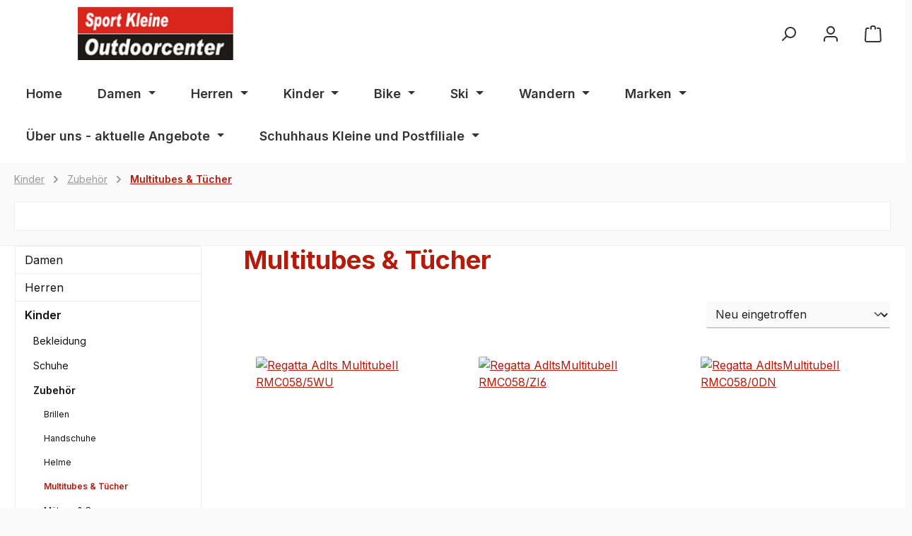

--- FILE ---
content_type: text/html; charset=UTF-8
request_url: https://sport-kleine.de/Kinder/Zubehoer/Multitubes-Tuecher/
body_size: 32451
content:
<!DOCTYPE html>
<html lang="de-DE"
      itemscope="itemscope"
      itemtype="https://schema.org/WebPage">


    
                            
    <head>
        		                            <meta charset="utf-8">
            
                            <meta name="viewport"
                      content="width=device-width, initial-scale=1, shrink-to-fit=no">
            
                            <meta name="author"
                      content="">
                <meta name="robots"
                      content="index,follow">
                <meta name="revisit-after"
                      content="15 days">
                <meta name="keywords"
                      content="">
                <meta name="description"
                      content="">
            
                                                <meta property="og:url"
                          content="https://sport-kleine.de/Kinder/Zubehoer/Multitubes-Tuecher/">
                    <meta property="og:type"
                          content="website">
                    <meta property="og:site_name"
                          content="sport-kleine.de - Ihr Outdoor- und Skispezialist  mit fachmännischer Beratung">
                    <meta property="og:title"
                          content="Multitubes &amp; Tücher">
                    <meta property="og:description"
                          content="">
                    <meta property="og:image"
                          content="https://sport-kleine.de/media/5e/7d/c3/1757421667/logo.jpg?ts=1757421667">

                    <meta name="twitter:card"
                          content="summary">
                    <meta name="twitter:site"
                          content="sport-kleine.de - Ihr Outdoor- und Skispezialist  mit fachmännischer Beratung">
                    <meta name="twitter:title"
                          content="Multitubes &amp; Tücher">
                    <meta name="twitter:description"
                          content="">
                    <meta name="twitter:image"
                          content="https://sport-kleine.de/media/5e/7d/c3/1757421667/logo.jpg?ts=1757421667">
                            
                            <meta itemprop="copyrightHolder"
                      content="sport-kleine.de - Ihr Outdoor- und Skispezialist  mit fachmännischer Beratung">
                <meta itemprop="copyrightYear"
                      content="">
                <meta itemprop="isFamilyFriendly"
                      content="false">
                <meta itemprop="image"
                      content="https://sport-kleine.de/media/5e/7d/c3/1757421667/logo.jpg?ts=1757421667">
            
                                            <meta name="theme-color"
                      content="#fafafa">
                            
                                                

		




    
        
                    <link rel="shortcut icon"
                  href="https://sport-kleine.de/media/5e/7d/c3/1757421667/logo.jpg?ts=1757421667">
        
                                <link rel="apple-touch-icon"
                  href="https://sport-kleine.de/media/5e/7d/c3/1757421667/logo.jpg?ts=1757421667">
                    
                                    <link rel="canonical" href="https://sport-kleine.de/Kinder/Zubehoer/Multitubes-Tuecher/">
                    
                    <title itemprop="name">
                Multitubes &amp; Tücher            </title>
        
        		                                                                <link rel="stylesheet"
                      href="https://sport-kleine.de/theme/9a9efae74b15368262f81d105eaabaee/css/all.css?1766256302">
                                    

		





        
        
        
    
        
                    
    <script>
        window.features = {"V6_5_0_0":true,"v6.5.0.0":true,"V6_6_0_0":true,"v6.6.0.0":true,"V6_7_0_0":true,"v6.7.0.0":true,"V6_8_0_0":false,"v6.8.0.0":false,"DISABLE_VUE_COMPAT":true,"disable.vue.compat":true,"ACCESSIBILITY_TWEAKS":true,"accessibility.tweaks":true,"TELEMETRY_METRICS":false,"telemetry.metrics":false,"FLOW_EXECUTION_AFTER_BUSINESS_PROCESS":false,"flow.execution.after.business.process":false,"PERFORMANCE_TWEAKS":false,"performance.tweaks":false,"DEFERRED_CART_ERRORS":false,"deferred.cart.errors":false};
    </script>
        
                                            
                        
                            
            
                
                                    <script>
                    window.useDefaultCookieConsent = true;
                </script>
                    
                                <script>
                window.activeNavigationId = 'd84ec811b46046a1a56f8f4334ffff2b';
                window.activeRoute = 'frontend.navigation.page';
                window.activeRouteParameters = '{"_httpCache":true,"navigationId":"d84ec811b46046a1a56f8f4334ffff2b"}';
                window.router = {
                    'frontend.cart.offcanvas': '/checkout/offcanvas',
                    'frontend.cookie.offcanvas': '/cookie/offcanvas',
                    'frontend.checkout.finish.page': '/checkout/finish',
                    'frontend.checkout.info': '/widgets/checkout/info',
                    'frontend.menu.offcanvas': '/widgets/menu/offcanvas',
                    'frontend.cms.page': '/widgets/cms',
                    'frontend.cms.navigation.page': '/widgets/cms/navigation',
                    'frontend.country.country-data': '/country/country-state-data',
                    'frontend.app-system.generate-token': '/app-system/Placeholder/generate-token',
                    'frontend.gateway.context': '/gateway/context',
                    };
                window.salesChannelId = '090628dca71a443e9b61c68a7391089e';
            </script>
        
                                <script>
                
                window.breakpoints = {"xs":0,"sm":576,"md":768,"lg":992,"xl":1200,"xxl":1400};
            </script>
        
        
                			<script src="https://sport-kleine.de/theme/86679cff1db44e319458af04302aa1c7/assets/js/jquery-3.5.1.slim.min.js?1766255601"></script>

					
		        

                        
    <script>
        window.validationMessages = {"required":"Die Eingabe darf nicht leer sein.","email":"Ung\u00fcltige E-Mail-Adresse. Die E-Mail ben\u00f6tigt das Format \"nutzer@beispiel.de\".","confirmation":"Ihre Eingaben sind nicht identisch.","minLength":"Die Eingabe ist zu kurz."};
    </script>
        
                                                            <script>
                        window.themeJsPublicPath = 'https://sport-kleine.de/theme/9a9efae74b15368262f81d105eaabaee/js/';
                    </script>
                                            <script type="text/javascript" src="https://sport-kleine.de/theme/9a9efae74b15368262f81d105eaabaee/js/storefront/storefront.js?1766256302" defer></script>
                                            <script type="text/javascript" src="https://sport-kleine.de/theme/9a9efae74b15368262f81d105eaabaee/js/swag-pay-pal/swag-pay-pal.js?1766256302" defer></script>
                                                        

    
        </head>

    <body class="is-ctl-navigation is-act-index themeware twt-modern twt-header-type-2 twt-full-width-boxed twt-is-cms-product-list">

            
                
    
    
            <div id="page-top" class="skip-to-content bg-primary-subtle text-primary-emphasis overflow-hidden" tabindex="-1">
            <div class="container skip-to-content-container d-flex justify-content-center visually-hidden-focusable">
                                                                                        <a href="#content-main" class="skip-to-content-link d-inline-flex text-decoration-underline m-1 p-2 fw-bold gap-2">
                                Zum Hauptinhalt springen
                            </a>
                                            
                                                                        <a href="#header-main-search-input" class="skip-to-content-link d-inline-flex text-decoration-underline m-1 p-2 fw-bold gap-2 d-none d-sm-block">
                                Zur Suche springen
                            </a>
                                            
                                                                        <a href="#main-navigation-menu" class="skip-to-content-link d-inline-flex text-decoration-underline m-1 p-2 fw-bold gap-2 d-none d-lg-block">
                                Zur Hauptnavigation springen
                            </a>
                                                                        </div>
        </div>
        
    	
    
						                    <noscript class="noscript-main">
                
    <div role="alert"
         aria-live="polite"
         class="alert alert-info d-flex align-items-center">

                                                                        
                                                        
        
        
        
                                    
        <span class="icon icon-info" aria-hidden="true">
                                        <svg xmlns="http://www.w3.org/2000/svg" xmlns:xlink="http://www.w3.org/1999/xlink" width="24" height="24" viewBox="0 0 24 24"><defs><path d="M12 7c.5523 0 1 .4477 1 1s-.4477 1-1 1-1-.4477-1-1 .4477-1 1-1zm1 9c0 .5523-.4477 1-1 1s-1-.4477-1-1v-5c0-.5523.4477-1 1-1s1 .4477 1 1v5zm11-4c0 6.6274-5.3726 12-12 12S0 18.6274 0 12 5.3726 0 12 0s12 5.3726 12 12zM12 2C6.4772 2 2 6.4772 2 12s4.4772 10 10 10 10-4.4772 10-10S17.5228 2 12 2z" id="icons-default-info" /></defs><use xlink:href="#icons-default-info" fill="#758CA3" fill-rule="evenodd" /></svg>
                    </span>
                                                        
                                    
                    <div class="alert-content-container">
                                                    
                                                            Um unseren Shop in vollem Umfang nutzen zu können, empfehlen wir Ihnen Javascript in Ihrem Browser zu aktivieren.
                                    
                                                                </div>
            </div>
            </noscript>
        
                                
    
        <header class="header-main">
                            <div class="container">
                        				
    	
				        <div class="row align-items-center header-row">
                            <div class="col-12 col-lg-auto header-logo-col pb-sm-2 my-3 m-lg-0">
                        <div class="header-logo-main text-center">
                    <a class="header-logo-main-link"
               href="/"
               title="Zur Startseite gehen">
                				                    <picture class="header-logo-picture d-block m-auto">
                                                                            
                                                                            
                                                                                    <img src="https://sport-kleine.de/media/5e/7d/c3/1757421667/logo.jpg?ts=1757421667"
                                     alt="Zur Startseite gehen"
                                     class="img-fluid header-logo-main-img">
                                                                        </picture>
                
	
					
		            </a>
            </div>
                </div>
            
            				
                            <div class="col-12 order-1 col-sm-auto order-sm-2 header-actions-col">
                    <div class="row g-0">
                        
		
	
							
				
																										
			
			<div class="d-block d-lg-none col">
		<div class="menu-button">

							<button class="btn nav-main-toggle-btn header-actions-btn"
						type="button"
						title="Navigation"
						data-offcanvas-menu="true"
						aria-label="Menü">

																								    
        
        
        
                                    
        <span class="icon icon-stack" aria-hidden="true">
                                        <svg xmlns="http://www.w3.org/2000/svg" xmlns:xlink="http://www.w3.org/1999/xlink" width="24" height="24" viewBox="0 0 24 24"><defs><path d="M3 13c-.5523 0-1-.4477-1-1s.4477-1 1-1h18c.5523 0 1 .4477 1 1s-.4477 1-1 1H3zm0-7c-.5523 0-1-.4477-1-1s.4477-1 1-1h18c.5523 0 1 .4477 1 1s-.4477 1-1 1H3zm0 14c-.5523 0-1-.4477-1-1s.4477-1 1-1h18c.5523 0 1 .4477 1 1s-.4477 1-1 1H3z" id="icons-default-stack" /></defs><use xlink:href="#icons-default-stack" fill="#758CA3" fill-rule="evenodd" /></svg>
                    </span>
    											
										<span class="header-nav-main-toggle-label">
						Navigation
					</span>
				</button>
			
		</div>
	</div>

                        		
		
		
		
	<div class="col-auto twt-search-col">
		  <div class="search-toggle">
				<button class="btn header-actions-btn search-toggle-btn js-search-toggle-btn collapsed"
						  type="button"
						  data-bs-toggle="collapse"
						  data-bs-target="#searchCollapse"
						  aria-expanded="false"
						  aria-controls="searchCollapse"
						  aria-label="Suchen">

										<span class="header-search-toggle-icon">
													    
        
        
        
                                    
        <span class="icon icon-search" aria-hidden="true">
                                        <svg xmlns="http://www.w3.org/2000/svg" xmlns:xlink="http://www.w3.org/1999/xlink" width="24" height="24" viewBox="0 0 24 24"><defs><path d="M10.0944 16.3199 4.707 21.707c-.3905.3905-1.0237.3905-1.4142 0-.3905-.3905-.3905-1.0237 0-1.4142L8.68 14.9056C7.6271 13.551 7 11.8487 7 10c0-4.4183 3.5817-8 8-8s8 3.5817 8 8-3.5817 8-8 8c-1.8487 0-3.551-.627-4.9056-1.6801zM15 16c3.3137 0 6-2.6863 6-6s-2.6863-6-6-6-6 2.6863-6 6 2.6863 6 6 6z" id="icons-default-search" /></defs><use xlink:href="#icons-default-search" fill="#758CA3" fill-rule="evenodd" /></svg>
                    </span>
    						
													    
        
        
        
                                    
        <span class="icon icon-x" aria-hidden="true">
                                        <svg xmlns="http://www.w3.org/2000/svg" xmlns:xlink="http://www.w3.org/1999/xlink" width="24" height="24" viewBox="0 0 24 24"><defs><path d="m10.5858 12-7.293-7.2929c-.3904-.3905-.3904-1.0237 0-1.4142.3906-.3905 1.0238-.3905 1.4143 0L12 10.5858l7.2929-7.293c.3905-.3904 1.0237-.3904 1.4142 0 .3905.3906.3905 1.0238 0 1.4143L13.4142 12l7.293 7.2929c.3904.3905.3904 1.0237 0 1.4142-.3906.3905-1.0238.3905-1.4143 0L12 13.4142l-7.2929 7.293c-.3905.3904-1.0237.3904-1.4142 0-.3905-.3906-.3905-1.0238 0-1.4143L10.5858 12z" id="icons-default-x" /></defs><use xlink:href="#icons-default-x" fill="#758CA3" fill-rule="evenodd" /></svg>
                    </span>
    											</span>

										<span class="header-search-toggle-name">
						Suche
					</span>
				</button>
		  </div>
	 </div>

                        
                        	
				                            <div class="col-auto">
                                <div class="account-menu">
                                        <div class="dropdown">
        					<button class="btn account-menu-btn header-actions-btn" title="Mein Konto"
				type="button"
				id="accountWidget"
				data-offcanvas-account-menu="true"
				data-bs-toggle="dropdown"
				aria-haspopup="true"
				aria-expanded="false"
				aria-label="Ihr Konto"
				title="Ihr Konto">
						<span class="header-account-icon">
									    
        
        
        
                                    
        <span class="icon icon-avatar" aria-hidden="true">
                                        <svg xmlns="http://www.w3.org/2000/svg" xmlns:xlink="http://www.w3.org/1999/xlink" width="24" height="24" viewBox="0 0 24 24"><defs><path d="M12 3C9.7909 3 8 4.7909 8 7c0 2.2091 1.7909 4 4 4 2.2091 0 4-1.7909 4-4 0-2.2091-1.7909-4-4-4zm0-2c3.3137 0 6 2.6863 6 6s-2.6863 6-6 6-6-2.6863-6-6 2.6863-6 6-6zM4 22.099c0 .5523-.4477 1-1 1s-1-.4477-1-1V20c0-2.7614 2.2386-5 5-5h10.0007c2.7614 0 5 2.2386 5 5v2.099c0 .5523-.4477 1-1 1s-1-.4477-1-1V20c0-1.6569-1.3431-3-3-3H7c-1.6569 0-3 1.3431-3 3v2.099z" id="icons-default-avatar" /></defs><use xlink:href="#icons-default-avatar" fill="#758CA3" fill-rule="evenodd" /></svg>
                    </span>
    							</span>

						<span class="header-account-name">
				Mein Konto
			</span>

								</button>
	
                    <div class="dropdown-menu dropdown-menu-end account-menu-dropdown js-account-menu-dropdown"
                 aria-labelledby="accountWidget">
                

        
            <div class="offcanvas-header">
                            <button class="btn btn-secondary offcanvas-close js-offcanvas-close">
                                                
        
        
        
                                    
        <span class="icon icon-x icon-sm" aria-hidden="true">
                                        <svg xmlns="http://www.w3.org/2000/svg" xmlns:xlink="http://www.w3.org/1999/xlink" width="24" height="24" viewBox="0 0 24 24"><use xlink:href="#icons-default-x" fill="#758CA3" fill-rule="evenodd" /></svg>
                    </span>
                        
                                            Menü schließen
                                    </button>
                    </div>
    
            <div class="offcanvas-body">
                <div class="account-menu">
                                    <div class="dropdown-header account-menu-header">
                    Ihr Konto
                </div>
                    
                                    <div class="account-menu-login">
                                            <a href="/account/login"
                           title="Anmelden"
                           class="btn btn-primary account-menu-login-button">
                            Anmelden
                        </a>
                    
                                            <div class="account-menu-register">
                            oder
                            <a href="/account/login"
                               title="Registrieren">
                                registrieren
                            </a>
                        </div>
                                    </div>
                    
                    <div class="account-menu-links">
                    <div class="header-account-menu">
        <div class="card account-menu-inner">
                                        
                                                <nav class="list-group list-group-flush account-aside-list-group">
                                                                                    <a href="/account"
                                   title="Übersicht"
                                   class="list-group-item list-group-item-action account-aside-item"
                                   >
                                    Übersicht
                                </a>
                            
                                                            <a href="/account/profile"
                                   title="Persönliches Profil"
                                   class="list-group-item list-group-item-action account-aside-item"
                                   >
                                    Persönliches Profil
                                </a>
                            
                                                                                                                            <a href="/account/address"
                                   title="Adressen"
                                   class="list-group-item list-group-item-action account-aside-item"
                                   >
                                    Adressen
                                </a>
                            
                                                            <a href="/account/order"
                                   title="Bestellungen"
                                   class="list-group-item list-group-item-action account-aside-item"
                                   >
                                    Bestellungen
                                </a>
                                                                        </nav>
                            
                                                </div>
    </div>
            </div>
            </div>
        </div>
                </div>
            </div>
                                </div>
                            </div>
                        
	
                        	
				                            <div class="col-auto">
                                <div
                                    class="header-cart"
                                    data-off-canvas-cart="true"
                                >
                                    <a
                                        class="btn header-cart-btn header-actions-btn"
                                        href="/checkout/cart"
                                        data-cart-widget="true"
                                        title="Warenkorb"
                                        aria-labelledby="cart-widget-aria-label"
                                        aria-haspopup="true"
                                    >
                                        					<span class="header-cart-icon">
							    
        
        
        
                                    
        <span class="icon icon-bag" aria-hidden="true">
                                        <svg xmlns="http://www.w3.org/2000/svg" xmlns:xlink="http://www.w3.org/1999/xlink" width="24" height="24" viewBox="0 0 24 24"><defs><path d="M5.892 3c.5523 0 1 .4477 1 1s-.4477 1-1 1H3.7895a1 1 0 0 0-.9986.9475l-.7895 15c-.029.5515.3946 1.0221.9987 1.0525h17.8102c.5523 0 1-.4477.9986-1.0525l-.7895-15A1 1 0 0 0 20.0208 5H17.892c-.5523 0-1-.4477-1-1s.4477-1 1-1h2.1288c1.5956 0 2.912 1.249 2.9959 2.8423l.7894 15c.0035.0788.0035.0788.0042.1577 0 1.6569-1.3432 3-3 3H3c-.079-.0007-.079-.0007-.1577-.0041-1.6546-.0871-2.9253-1.499-2.8382-3.1536l.7895-15C.8775 4.249 2.1939 3 3.7895 3H5.892zm4 2c0 .5523-.4477 1-1 1s-1-.4477-1-1V3c0-1.6569 1.3432-3 3-3h2c1.6569 0 3 1.3431 3 3v2c0 .5523-.4477 1-1 1s-1-.4477-1-1V3c0-.5523-.4477-1-1-1h-2c-.5523 0-1 .4477-1 1v2z" id="icons-default-bag" /></defs><use xlink:href="#icons-default-bag" fill="#758CA3" fill-rule="evenodd" /></svg>
                    </span>
    					</span>

				<span class="header-cart-name">
			Warenkorb
		</span>

				<span class="header-cart-total">
			0,00 €*
		</span>
	                                    </a>
                                </div>
                            </div>
                        
	                    </div>
                </div>
                    </div>
    
	                </div>
                    </header>
    
            <div class="nav-main">
                                <div class="container">
        
                    <nav class="navbar navbar-expand-lg main-navigation-menu"
                 id="main-navigation-menu"
                 itemscope="itemscope"
                 itemtype="https://schema.org/SiteNavigationElement"
                 data-navbar="true"
                 data-navbar-options="{&quot;pathIdList&quot;:[&quot;18a40901035d40559654244048edfc16&quot;,&quot;bf8a9e54d8024e9d94682408e21f1baa&quot;]}"
                 aria-label="Hauptnavigation">
                <div class="collapse navbar-collapse" id="main_nav">
                    <ul class="navbar-nav main-navigation-menu-list flex-wrap">
                        
                                                                                    <li class="nav-item nav-item-0b149edb96fd48129a41f1b819f55419">
                                    <a class="nav-link main-navigation-link home-link root nav-item-0b149edb96fd48129a41f1b819f55419-link"
                                       href="/"
                                       itemprop="url"
                                       title="Home">
                                        <span itemprop="name" class="main-navigation-link-text">Home</span>
                                    </a>
                                </li>
                                                    
                        
                                                                                                                                                            
                                                                                                            <li class="nav-item nav-item-075031f528774dfcb3ff679aa288b9f0 dropdown position-static">
                                            <a class="nav-link nav-item-075031f528774dfcb3ff679aa288b9f0-link root main-navigation-link p-2 dropdown-toggle"
                                               href="https://sport-kleine.de/Damen/"
                                               data-bs-toggle="dropdown"                                                                                              itemprop="url"
                                               title="Damen">
                                                <span itemprop="name" class="main-navigation-link-text">Damen</span>
                                            </a>
                                                                                            <div class="dropdown-menu w-100 p-4">
                                                            
            <div class="row">
                            <div class="col">
                    <div class="navigation-flyout-category-link">
                                                                                    <a href="https://sport-kleine.de/Damen/"
                                   itemprop="url"
                                   title="Damen">
                                                                            Zur Kategorie Damen
                                                                    </a>
                                                                        </div>
                </div>
            
                            <div class="col-auto">
                    <button class="navigation-flyout-close js-close-flyout-menu btn-close" aria-label="Menü schließen">
                                                                                                                            </button>
                </div>
                    </div>
    
            <div class="row navigation-flyout-content">
                            <div class="col">
                    <div class="">
                                                        
                
    <div class="row navigation-flyout-categories is-level-0">
                                                        
                            <div class="col-3 ">
                                                                        <a class="nav-item nav-item-c503379d7579473c844afb9001c1ff90 nav-link nav-item-c503379d7579473c844afb9001c1ff90-link navigation-flyout-link is-level-0"
                               href="https://sport-kleine.de/Damen/Bekleidung/"
                               itemprop="url"
                                                              title="Bekleidung">
                                <span itemprop="name">Bekleidung</span>
                            </a>
                                            
                                                                            
    
    <div class="navigation-flyout-categories is-level-1">
                                                        
                            <div class="">
                                                                        <a class="nav-item nav-item-6a943a42dcc141bf96404379523079d6 nav-link nav-item-6a943a42dcc141bf96404379523079d6-link navigation-flyout-link is-level-1"
                               href="https://sport-kleine.de/Damen/Bekleidung/Bademode/"
                               itemprop="url"
                                                              title="Bademode">
                                <span itemprop="name">Bademode</span>
                            </a>
                                            
                                                                                </div>
                                                                    
                            <div class="navigation-flyout-col">
                                                                        <a class="nav-item nav-item-1ebeb182330448768bb0b66ae0cc390f nav-link nav-item-1ebeb182330448768bb0b66ae0cc390f-link navigation-flyout-link is-level-1"
                               href="https://sport-kleine.de/Damen/Bekleidung/Blusen/"
                               itemprop="url"
                                                              title="Blusen">
                                <span itemprop="name">Blusen</span>
                            </a>
                                            
                                                                                </div>
                                                                    
                            <div class="navigation-flyout-col">
                                                                        <a class="nav-item nav-item-47a47072761f4d6491cd8885172dd8f5 nav-link nav-item-47a47072761f4d6491cd8885172dd8f5-link navigation-flyout-link is-level-1"
                               href="https://sport-kleine.de/Damen/Bekleidung/Funktionswaesche/"
                               itemprop="url"
                                                              title="Funktionswäsche">
                                <span itemprop="name">Funktionswäsche</span>
                            </a>
                                            
                                                                                </div>
                                                                    
                            <div class="">
                                                                        <a class="nav-item nav-item-80f33c94338d410f8b676e67a206d055 nav-link nav-item-80f33c94338d410f8b676e67a206d055-link navigation-flyout-link is-level-1"
                               href="https://sport-kleine.de/Damen/Bekleidung/Hosen-Shorts/"
                               itemprop="url"
                                                              title="Hosen &amp; Shorts">
                                <span itemprop="name">Hosen &amp; Shorts</span>
                            </a>
                                            
                                                                                </div>
                                                                    
                            <div class="navigation-flyout-col">
                                                                        <a class="nav-item nav-item-6084751245494d0b95134aca9b271829 nav-link nav-item-6084751245494d0b95134aca9b271829-link navigation-flyout-link is-level-1"
                               href="https://sport-kleine.de/Damen/Bekleidung/Jacken-Maentel/"
                               itemprop="url"
                                                              title="Jacken &amp; Mäntel">
                                <span itemprop="name">Jacken &amp; Mäntel</span>
                            </a>
                                            
                                                                                </div>
                                                                    
                            <div class="navigation-flyout-col">
                                                                        <a class="nav-item nav-item-5bad232d53f44d1b8a360f912f3e035c nav-link nav-item-5bad232d53f44d1b8a360f912f3e035c-link navigation-flyout-link is-level-1"
                               href="https://sport-kleine.de/Damen/Bekleidung/Midlayer/"
                               itemprop="url"
                                                              title="Midlayer">
                                <span itemprop="name">Midlayer</span>
                            </a>
                                            
                                                                                </div>
                                                                    
                            <div class="navigation-flyout-col">
                                                                        <a class="nav-item nav-item-97c9508a97ed47cbbef382a5485ef0f9 nav-link nav-item-97c9508a97ed47cbbef382a5485ef0f9-link navigation-flyout-link is-level-1"
                               href="https://sport-kleine.de/Damen/Bekleidung/Hoodies/"
                               itemprop="url"
                                                              title=" Hoodies">
                                <span itemprop="name"> Hoodies</span>
                            </a>
                                            
                                                                                </div>
                                                                    
                            <div class="">
                                                                        <a class="nav-item nav-item-1ffa678d3f214c2db4a0aeb6ad7125d3 nav-link nav-item-1ffa678d3f214c2db4a0aeb6ad7125d3-link navigation-flyout-link is-level-1"
                               href="https://sport-kleine.de/Damen/Bekleidung/Roecke/"
                               itemprop="url"
                                                              title="Röcke">
                                <span itemprop="name">Röcke</span>
                            </a>
                                            
                                                                                </div>
                                                                    
                            <div class="navigation-flyout-col">
                                                                        <a class="nav-item nav-item-c8f6c7a531694422a3f404679144b767 nav-link nav-item-c8f6c7a531694422a3f404679144b767-link navigation-flyout-link is-level-1"
                               href="https://sport-kleine.de/Damen/Bekleidung/Shirts-Trikots/"
                               itemprop="url"
                                                              title="Shirts &amp; Trikots">
                                <span itemprop="name">Shirts &amp; Trikots</span>
                            </a>
                                            
                                                                                </div>
                                                                    
                            <div class="navigation-flyout-col">
                                                                        <a class="nav-item nav-item-d3fd367b62884b3390d4e4c4fd8acb45 nav-link nav-item-d3fd367b62884b3390d4e4c4fd8acb45-link navigation-flyout-link is-level-1"
                               href="https://sport-kleine.de/Damen/Bekleidung/Westen/"
                               itemprop="url"
                                                              title="Westen">
                                <span itemprop="name">Westen</span>
                            </a>
                                            
                                                                                </div>
                        </div>
                                                            </div>
                                                                    
                            <div class="col-3 navigation-flyout-col">
                                                                        <a class="nav-item nav-item-ecf05a6235c54f40b79645b5f6c24d35 nav-link nav-item-ecf05a6235c54f40b79645b5f6c24d35-link navigation-flyout-link is-level-0"
                               href="https://sport-kleine.de/Damen/Schuhe/"
                               itemprop="url"
                                                              title="Schuhe">
                                <span itemprop="name">Schuhe</span>
                            </a>
                                            
                                                                            
    
    <div class="navigation-flyout-categories is-level-1">
                                                        
                            <div class="">
                                                                        <a class="nav-item nav-item-30a078c8fe8342649ecae3f85fd688f5 nav-link nav-item-30a078c8fe8342649ecae3f85fd688f5-link navigation-flyout-link is-level-1"
                               href="https://sport-kleine.de/Damen/Schuhe/Badeschuhe/"
                               itemprop="url"
                                                              title="Badeschuhe">
                                <span itemprop="name">Badeschuhe</span>
                            </a>
                                            
                                                                                </div>
                                                                    
                            <div class="navigation-flyout-col">
                                                                        <a class="nav-item nav-item-0b03a653e0fc4eb880fd6b55314886e3 nav-link nav-item-0b03a653e0fc4eb880fd6b55314886e3-link navigation-flyout-link is-level-1"
                               href="https://sport-kleine.de/Damen/Schuhe/Laufschuhe-Sneaker/"
                               itemprop="url"
                                                              title="Laufschuhe &amp; Sneaker">
                                <span itemprop="name">Laufschuhe &amp; Sneaker</span>
                            </a>
                                            
                                                                                </div>
                                                                    
                            <div class="navigation-flyout-col">
                                                                        <a class="nav-item nav-item-66a7a83534074394a8b4b2ffa716af14 nav-link nav-item-66a7a83534074394a8b4b2ffa716af14-link navigation-flyout-link is-level-1"
                               href="https://sport-kleine.de/Damen/Schuhe/Sandalen-Pantoletten/"
                               itemprop="url"
                                                              title="Sandalen &amp; Pantoletten">
                                <span itemprop="name">Sandalen &amp; Pantoletten</span>
                            </a>
                                            
                                                                                </div>
                                                                    
                            <div class="">
                                                                        <a class="nav-item nav-item-2b0b37aaae40496a8c5f11f128d3ccd0 nav-link nav-item-2b0b37aaae40496a8c5f11f128d3ccd0-link navigation-flyout-link is-level-1"
                               href="https://sport-kleine.de/Damen/Schuhe/Skischuhe/"
                               itemprop="url"
                                                              title="Skischuhe">
                                <span itemprop="name">Skischuhe</span>
                            </a>
                                            
                                                                                </div>
                                                                    
                            <div class="navigation-flyout-col">
                                                                        <a class="nav-item nav-item-49c950e54edb492bb80e46c8b0987c2e nav-link nav-item-49c950e54edb492bb80e46c8b0987c2e-link navigation-flyout-link is-level-1"
                               href="https://sport-kleine.de/Damen/Schuhe/Stiefel-Boots/"
                               itemprop="url"
                                                              title="Stiefel &amp; Boots">
                                <span itemprop="name">Stiefel &amp; Boots</span>
                            </a>
                                            
                                                                                </div>
                                                                    
                            <div class="navigation-flyout-col">
                                                                        <a class="nav-item nav-item-e0da1f76bbf44a0cba4a17eb6e8c1b3e nav-link nav-item-e0da1f76bbf44a0cba4a17eb6e8c1b3e-link navigation-flyout-link is-level-1"
                               href="https://sport-kleine.de/Damen/Schuhe/Wanderschuhe/"
                               itemprop="url"
                                                              title="Wanderschuhe">
                                <span itemprop="name">Wanderschuhe</span>
                            </a>
                                            
                                                                                </div>
                        </div>
                                                            </div>
                                                                    
                            <div class="col-3 navigation-flyout-col">
                                                                        <a class="nav-item nav-item-15f0aad584f340ae8f508575392cb3ca nav-link nav-item-15f0aad584f340ae8f508575392cb3ca-link navigation-flyout-link is-level-0"
                               href="https://sport-kleine.de/Damen/Zubehoer/"
                               itemprop="url"
                                                              title="Zubehör">
                                <span itemprop="name">Zubehör</span>
                            </a>
                                            
                                                                            
    
    <div class="navigation-flyout-categories is-level-1">
                                                        
                            <div class="">
                                                                        <a class="nav-item nav-item-253c658b27684f98b9da09a62891c206 nav-link nav-item-253c658b27684f98b9da09a62891c206-link navigation-flyout-link is-level-1"
                               href="https://sport-kleine.de/Damen/Zubehoer/Brillen/"
                               itemprop="url"
                                                              title="Brillen">
                                <span itemprop="name">Brillen</span>
                            </a>
                                            
                                                                                </div>
                                                                    
                            <div class="navigation-flyout-col">
                                                                        <a class="nav-item nav-item-2d73b611ab6a422fb809851ce68e67e5 nav-link nav-item-2d73b611ab6a422fb809851ce68e67e5-link navigation-flyout-link is-level-1"
                               href="https://sport-kleine.de/Damen/Zubehoer/Schuheinlagen/"
                               itemprop="url"
                                                              title="Schuheinlagen">
                                <span itemprop="name">Schuheinlagen</span>
                            </a>
                                            
                                                                                </div>
                                                                    
                            <div class="navigation-flyout-col">
                                                                        <a class="nav-item nav-item-ccf3d026987f42c09c4eb677b0baa5b6 nav-link nav-item-ccf3d026987f42c09c4eb677b0baa5b6-link navigation-flyout-link is-level-1"
                               href="https://sport-kleine.de/Damen/Zubehoer/Handschuhe/"
                               itemprop="url"
                                                              title="Handschuhe">
                                <span itemprop="name">Handschuhe</span>
                            </a>
                                            
                                                                                </div>
                                                                    
                            <div class="">
                                                                        <a class="nav-item nav-item-1ef6d54ea27943258da5ccf9d28a766e nav-link nav-item-1ef6d54ea27943258da5ccf9d28a766e-link navigation-flyout-link is-level-1"
                               href="https://sport-kleine.de/Damen/Zubehoer/Helme/"
                               itemprop="url"
                                                              title="Helme">
                                <span itemprop="name">Helme</span>
                            </a>
                                            
                                                                                </div>
                                                                    
                            <div class="navigation-flyout-col">
                                                                        <a class="nav-item nav-item-6e7b06429dfa481bbe2f46b4f6d182c2 nav-link nav-item-6e7b06429dfa481bbe2f46b4f6d182c2-link navigation-flyout-link is-level-1"
                               href="https://sport-kleine.de/Damen/Zubehoer/Multitubes-Tuecher/"
                               itemprop="url"
                                                              title="Multitubes &amp; Tücher">
                                <span itemprop="name">Multitubes &amp; Tücher</span>
                            </a>
                                            
                                                                                </div>
                                                                    
                            <div class="navigation-flyout-col">
                                                                        <a class="nav-item nav-item-f15ee65dcb5e43afa7364df803379ef7 nav-link nav-item-f15ee65dcb5e43afa7364df803379ef7-link navigation-flyout-link is-level-1"
                               href="https://sport-kleine.de/Damen/Zubehoer/Muetzen-Caps/"
                               itemprop="url"
                                                              title="Mützen &amp; Caps">
                                <span itemprop="name">Mützen &amp; Caps</span>
                            </a>
                                            
                                                                                </div>
                                                                    
                            <div class="navigation-flyout-col">
                                                                        <a class="nav-item nav-item-86e2fd7f3d2d424ab77f4211d0ea0ddb nav-link nav-item-86e2fd7f3d2d424ab77f4211d0ea0ddb-link navigation-flyout-link is-level-1"
                               href="https://sport-kleine.de/Damen/Zubehoer/Pflegemittel/"
                               itemprop="url"
                                                              title="Pflegemittel">
                                <span itemprop="name">Pflegemittel</span>
                            </a>
                                            
                                                                                </div>
                                                                    
                            <div class="">
                                                                        <a class="nav-item nav-item-6bb0e4cb1cd045f094086c090d2656ed nav-link nav-item-6bb0e4cb1cd045f094086c090d2656ed-link navigation-flyout-link is-level-1"
                               href="https://sport-kleine.de/Damen/Zubehoer/Rucksaecke-Taschen/"
                               itemprop="url"
                                                              title="Rucksäcke &amp; Taschen">
                                <span itemprop="name">Rucksäcke &amp; Taschen</span>
                            </a>
                                            
                                                                                </div>
                                                                    
                            <div class="navigation-flyout-col">
                                                                        <a class="nav-item nav-item-8f5addeed38d4070b44fb2d8b02deddd nav-link nav-item-8f5addeed38d4070b44fb2d8b02deddd-link navigation-flyout-link is-level-1"
                               href="https://sport-kleine.de/Damen/Zubehoer/Senkel/"
                               itemprop="url"
                                                              title="Senkel">
                                <span itemprop="name">Senkel</span>
                            </a>
                                            
                                                                                </div>
                                                                    
                            <div class="navigation-flyout-col">
                                                                        <a class="nav-item nav-item-e1f57f0621784b1fa4701331de22be10 nav-link nav-item-e1f57f0621784b1fa4701331de22be10-link navigation-flyout-link is-level-1"
                               href="https://sport-kleine.de/Damen/Zubehoer/Socken/"
                               itemprop="url"
                                                              title="Socken">
                                <span itemprop="name">Socken</span>
                            </a>
                                            
                                                                                </div>
                                                                    
                            <div class="navigation-flyout-col">
                                                                        <a class="nav-item nav-item-353f6ceb72414f9980dc4e59c73cb9db nav-link nav-item-353f6ceb72414f9980dc4e59c73cb9db-link navigation-flyout-link is-level-1"
                               href="https://sport-kleine.de/Damen/Zubehoer/Stirnbaender/"
                               itemprop="url"
                                                              title="Stirnbänder">
                                <span itemprop="name">Stirnbänder</span>
                            </a>
                                            
                                                                                </div>
                                                                    
                            <div class="">
                                                                        <a class="nav-item nav-item-ed683a68f70a489093bf13a7f2bf6b60 nav-link nav-item-ed683a68f70a489093bf13a7f2bf6b60-link navigation-flyout-link is-level-1"
                               href="https://sport-kleine.de/Damen/Zubehoer/Stoecke/"
                               itemprop="url"
                                                              title="Stöcke">
                                <span itemprop="name">Stöcke</span>
                            </a>
                                            
                                                                                </div>
                                                                    
                            <div class="navigation-flyout-col">
                                                                        <a class="nav-item nav-item-30a8cb6502fd4c689b8fd2ea6840b5a1 nav-link nav-item-30a8cb6502fd4c689b8fd2ea6840b5a1-link navigation-flyout-link is-level-1"
                               href="https://sport-kleine.de/Damen/Zubehoer/Trinkflaschen/"
                               itemprop="url"
                                                              title="Trinkflaschen">
                                <span itemprop="name">Trinkflaschen</span>
                            </a>
                                            
                                                                                </div>
                        </div>
                                                            </div>
                        </div>
                                            </div>
                </div>
            
                                                </div>
                                                    </div>
                                                                                    </li>
                                                                                                                                                                                                                                
                                                                                                            <li class="nav-item nav-item-1af10cb682b84899a1f163989a27163a dropdown position-static">
                                            <a class="nav-link nav-item-1af10cb682b84899a1f163989a27163a-link root main-navigation-link p-2 dropdown-toggle"
                                               href="https://sport-kleine.de/Herren/"
                                               data-bs-toggle="dropdown"                                                                                              itemprop="url"
                                               title="Herren">
                                                <span itemprop="name" class="main-navigation-link-text">Herren</span>
                                            </a>
                                                                                            <div class="dropdown-menu w-100 p-4">
                                                            
            <div class="row">
                            <div class="col">
                    <div class="navigation-flyout-category-link">
                                                                                    <a href="https://sport-kleine.de/Herren/"
                                   itemprop="url"
                                   title="Herren">
                                                                            Zur Kategorie Herren
                                                                    </a>
                                                                        </div>
                </div>
            
                            <div class="col-auto">
                    <button class="navigation-flyout-close js-close-flyout-menu btn-close" aria-label="Menü schließen">
                                                                                                                            </button>
                </div>
                    </div>
    
            <div class="row navigation-flyout-content">
                            <div class="col">
                    <div class="">
                                                        
                
    <div class="row navigation-flyout-categories is-level-0">
                                                        
                            <div class="col-3 ">
                                                                        <a class="nav-item nav-item-7016387a0d3f4f57b5b0c0429d958ae4 nav-link nav-item-7016387a0d3f4f57b5b0c0429d958ae4-link navigation-flyout-link is-level-0"
                               href="https://sport-kleine.de/Herren/Bekleidung/"
                               itemprop="url"
                                                              title="Bekleidung">
                                <span itemprop="name">Bekleidung</span>
                            </a>
                                            
                                                                            
    
    <div class="navigation-flyout-categories is-level-1">
                                                        
                            <div class="">
                                                                        <a class="nav-item nav-item-c77591ef29bb45429fc0bc9a5db064bf nav-link nav-item-c77591ef29bb45429fc0bc9a5db064bf-link navigation-flyout-link is-level-1"
                               href="https://sport-kleine.de/Herren/Bekleidung/Bademode/"
                               itemprop="url"
                                                              title="Bademode">
                                <span itemprop="name">Bademode</span>
                            </a>
                                            
                                                                                </div>
                                                                    
                            <div class="navigation-flyout-col">
                                                                        <a class="nav-item nav-item-2d905b47854046b6a32f34cfaa9a8e39 nav-link nav-item-2d905b47854046b6a32f34cfaa9a8e39-link navigation-flyout-link is-level-1"
                               href="https://sport-kleine.de/Herren/Bekleidung/Funktionswaesche/"
                               itemprop="url"
                                                              title="Funktionswäsche">
                                <span itemprop="name">Funktionswäsche</span>
                            </a>
                                            
                                                                                </div>
                                                                    
                            <div class="navigation-flyout-col">
                                                                        <a class="nav-item nav-item-a827600a14a54e908d8b2c9e27c95235 nav-link nav-item-a827600a14a54e908d8b2c9e27c95235-link navigation-flyout-link is-level-1"
                               href="https://sport-kleine.de/Herren/Bekleidung/Hemden/"
                               itemprop="url"
                                                              title="Hemden">
                                <span itemprop="name">Hemden</span>
                            </a>
                                            
                                                                                </div>
                                                                    
                            <div class="">
                                                                        <a class="nav-item nav-item-5506495274334812bcd3560d53796bec nav-link nav-item-5506495274334812bcd3560d53796bec-link navigation-flyout-link is-level-1"
                               href="https://sport-kleine.de/Herren/Bekleidung/Hosen-Shorts/"
                               itemprop="url"
                                                              title="Hosen &amp; Shorts">
                                <span itemprop="name">Hosen &amp; Shorts</span>
                            </a>
                                            
                                                                                </div>
                                                                    
                            <div class="navigation-flyout-col">
                                                                        <a class="nav-item nav-item-99815c17d0164c0c94839f6a8eae771f nav-link nav-item-99815c17d0164c0c94839f6a8eae771f-link navigation-flyout-link is-level-1"
                               href="https://sport-kleine.de/Herren/Bekleidung/Jacken-Maentel/"
                               itemprop="url"
                                                              title="Jacken &amp; Mäntel">
                                <span itemprop="name">Jacken &amp; Mäntel</span>
                            </a>
                                            
                                                                                </div>
                                                                    
                            <div class="navigation-flyout-col">
                                                                        <a class="nav-item nav-item-12c2b081a5004b86a59adea278d1bc2f nav-link nav-item-12c2b081a5004b86a59adea278d1bc2f-link navigation-flyout-link is-level-1"
                               href="https://sport-kleine.de/Herren/Bekleidung/Midlayer/"
                               itemprop="url"
                                                              title="Midlayer">
                                <span itemprop="name">Midlayer</span>
                            </a>
                                            
                                                                                </div>
                                                                    
                            <div class="navigation-flyout-col">
                                                                        <a class="nav-item nav-item-bf1495eae9074a8a96b50bae44c39672 nav-link nav-item-bf1495eae9074a8a96b50bae44c39672-link navigation-flyout-link is-level-1"
                               href="https://sport-kleine.de/Herren/Bekleidung/Hoodies/"
                               itemprop="url"
                                                              title=" Hoodies">
                                <span itemprop="name"> Hoodies</span>
                            </a>
                                            
                                                                                </div>
                                                                    
                            <div class="">
                                                                        <a class="nav-item nav-item-585a46dc57cd4945b3458cbbccb8b5c4 nav-link nav-item-585a46dc57cd4945b3458cbbccb8b5c4-link navigation-flyout-link is-level-1"
                               href="https://sport-kleine.de/Herren/Bekleidung/Shirts-und-Trikots/"
                               itemprop="url"
                                                              title="Shirts und Trikots">
                                <span itemprop="name">Shirts und Trikots</span>
                            </a>
                                            
                                                                                </div>
                                                                    
                            <div class="navigation-flyout-col">
                                                                        <a class="nav-item nav-item-65ff83bff1a04b45a9d51d97ea0e430e nav-link nav-item-65ff83bff1a04b45a9d51d97ea0e430e-link navigation-flyout-link is-level-1"
                               href="https://sport-kleine.de/Herren/Bekleidung/Westen/"
                               itemprop="url"
                                                              title="Westen">
                                <span itemprop="name">Westen</span>
                            </a>
                                            
                                                                                </div>
                        </div>
                                                            </div>
                                                                    
                            <div class="col-3 navigation-flyout-col">
                                                                        <a class="nav-item nav-item-fcb9132195024426883635d8b23ac606 nav-link nav-item-fcb9132195024426883635d8b23ac606-link navigation-flyout-link is-level-0"
                               href="https://sport-kleine.de/Herren/Schuhe/"
                               itemprop="url"
                                                              title="Schuhe">
                                <span itemprop="name">Schuhe</span>
                            </a>
                                            
                                                                            
    
    <div class="navigation-flyout-categories is-level-1">
                                                        
                            <div class="">
                                                                        <a class="nav-item nav-item-de648d4206e64b9fafa6a72f1fdb79ab nav-link nav-item-de648d4206e64b9fafa6a72f1fdb79ab-link navigation-flyout-link is-level-1"
                               href="https://sport-kleine.de/Herren/Schuhe/Badeschuhe/"
                               itemprop="url"
                                                              title="Badeschuhe">
                                <span itemprop="name">Badeschuhe</span>
                            </a>
                                            
                                                                                </div>
                                                                    
                            <div class="navigation-flyout-col">
                                                                        <a class="nav-item nav-item-8de938a046c0482799b15b29777e04b2 nav-link nav-item-8de938a046c0482799b15b29777e04b2-link navigation-flyout-link is-level-1"
                               href="https://sport-kleine.de/Herren/Schuhe/Laufschuhe-Sneaker/"
                               itemprop="url"
                                                              title="Laufschuhe &amp; Sneaker">
                                <span itemprop="name">Laufschuhe &amp; Sneaker</span>
                            </a>
                                            
                                                                                </div>
                                                                    
                            <div class="navigation-flyout-col">
                                                                        <a class="nav-item nav-item-ccc1f9a612b34d5dabb7f0af5f6fa40e nav-link nav-item-ccc1f9a612b34d5dabb7f0af5f6fa40e-link navigation-flyout-link is-level-1"
                               href="https://sport-kleine.de/Herren/Schuhe/Sandalen-Pantoletten/"
                               itemprop="url"
                                                              title="Sandalen &amp; Pantoletten">
                                <span itemprop="name">Sandalen &amp; Pantoletten</span>
                            </a>
                                            
                                                                                </div>
                                                                    
                            <div class="">
                                                                        <a class="nav-item nav-item-be75b51688a44224b544c01116e4386d nav-link nav-item-be75b51688a44224b544c01116e4386d-link navigation-flyout-link is-level-1"
                               href="https://sport-kleine.de/Herren/Schuhe/Skischuhe/"
                               itemprop="url"
                                                              title="Skischuhe">
                                <span itemprop="name">Skischuhe</span>
                            </a>
                                            
                                                                                </div>
                                                                    
                            <div class="navigation-flyout-col">
                                                                        <a class="nav-item nav-item-d8ae57af4fb14672b696729a2f4dde1e nav-link nav-item-d8ae57af4fb14672b696729a2f4dde1e-link navigation-flyout-link is-level-1"
                               href="https://sport-kleine.de/Herren/Schuhe/Stiefel-Boots/"
                               itemprop="url"
                                                              title="Stiefel &amp; Boots">
                                <span itemprop="name">Stiefel &amp; Boots</span>
                            </a>
                                            
                                                                                </div>
                                                                    
                            <div class="navigation-flyout-col">
                                                                        <a class="nav-item nav-item-cc488b1ee07d40599ceca17878f97537 nav-link nav-item-cc488b1ee07d40599ceca17878f97537-link navigation-flyout-link is-level-1"
                               href="https://sport-kleine.de/Herren/Schuhe/Wanderschuhe/"
                               itemprop="url"
                                                              title="Wanderschuhe">
                                <span itemprop="name">Wanderschuhe</span>
                            </a>
                                            
                                                                                </div>
                        </div>
                                                            </div>
                                                                    
                            <div class="col-3 navigation-flyout-col">
                                                                        <a class="nav-item nav-item-e1a6ccf00b10497fa8da36df2e7f7842 nav-link nav-item-e1a6ccf00b10497fa8da36df2e7f7842-link navigation-flyout-link is-level-0"
                               href="https://sport-kleine.de/Herren/Zubehoer/"
                               itemprop="url"
                                                              title="Zubehör">
                                <span itemprop="name">Zubehör</span>
                            </a>
                                            
                                                                            
    
    <div class="navigation-flyout-categories is-level-1">
                                                        
                            <div class="">
                                                                        <a class="nav-item nav-item-3dc2c89955c0455ca7411c78b1629e87 nav-link nav-item-3dc2c89955c0455ca7411c78b1629e87-link navigation-flyout-link is-level-1"
                               href="https://sport-kleine.de/Herren/Zubehoer/Brillen/"
                               itemprop="url"
                                                              title="Brillen">
                                <span itemprop="name">Brillen</span>
                            </a>
                                            
                                                                                </div>
                                                                    
                            <div class="navigation-flyout-col">
                                                                        <a class="nav-item nav-item-1aeba92ce42444d7b335abcde80b924f nav-link nav-item-1aeba92ce42444d7b335abcde80b924f-link navigation-flyout-link is-level-1"
                               href="https://sport-kleine.de/Herren/Zubehoer/Schuheinlagen/"
                               itemprop="url"
                                                              title="Schuheinlagen">
                                <span itemprop="name">Schuheinlagen</span>
                            </a>
                                            
                                                                                </div>
                                                                    
                            <div class="navigation-flyout-col">
                                                                        <a class="nav-item nav-item-c6d0cc5c0cb4407091a79d38ec7ab237 nav-link nav-item-c6d0cc5c0cb4407091a79d38ec7ab237-link navigation-flyout-link is-level-1"
                               href="https://sport-kleine.de/Herren/Zubehoer/Handschuhe/"
                               itemprop="url"
                                                              title="Handschuhe">
                                <span itemprop="name">Handschuhe</span>
                            </a>
                                            
                                                                                </div>
                                                                    
                            <div class="">
                                                                        <a class="nav-item nav-item-88fca03b89f844a5ae1818434ec8b841 nav-link nav-item-88fca03b89f844a5ae1818434ec8b841-link navigation-flyout-link is-level-1"
                               href="https://sport-kleine.de/Herren/Zubehoer/Helme/"
                               itemprop="url"
                                                              title="Helme">
                                <span itemprop="name">Helme</span>
                            </a>
                                            
                                                                                </div>
                                                                    
                            <div class="navigation-flyout-col">
                                                                        <a class="nav-item nav-item-31dfe958b070463b8047b65694d5ae33 nav-link nav-item-31dfe958b070463b8047b65694d5ae33-link navigation-flyout-link is-level-1"
                               href="https://sport-kleine.de/Herren/Zubehoer/Multitubes-Tuecher/"
                               itemprop="url"
                                                              title="Multitubes &amp; Tücher">
                                <span itemprop="name">Multitubes &amp; Tücher</span>
                            </a>
                                            
                                                                                </div>
                                                                    
                            <div class="navigation-flyout-col">
                                                                        <a class="nav-item nav-item-b7b035e7b0db45eb8e580d9457cf54fe nav-link nav-item-b7b035e7b0db45eb8e580d9457cf54fe-link navigation-flyout-link is-level-1"
                               href="https://sport-kleine.de/Herren/Zubehoer/Muetzen-Caps/"
                               itemprop="url"
                                                              title="Mützen &amp; Caps">
                                <span itemprop="name">Mützen &amp; Caps</span>
                            </a>
                                            
                                                                                </div>
                                                                    
                            <div class="navigation-flyout-col">
                                                                        <a class="nav-item nav-item-eb8c79b6aca044ce8a8f5496b73753b3 nav-link nav-item-eb8c79b6aca044ce8a8f5496b73753b3-link navigation-flyout-link is-level-1"
                               href="https://sport-kleine.de/Herren/Zubehoer/Pflegemittel/"
                               itemprop="url"
                                                              title="Pflegemittel">
                                <span itemprop="name">Pflegemittel</span>
                            </a>
                                            
                                                                                </div>
                                                                    
                            <div class="">
                                                                        <a class="nav-item nav-item-403faad0ffc247dfbdedf972b4e807a6 nav-link nav-item-403faad0ffc247dfbdedf972b4e807a6-link navigation-flyout-link is-level-1"
                               href="https://sport-kleine.de/Herren/Zubehoer/Rucksaecke-Taschen/"
                               itemprop="url"
                                                              title="Rucksäcke &amp; Taschen">
                                <span itemprop="name">Rucksäcke &amp; Taschen</span>
                            </a>
                                            
                                                                                </div>
                                                                    
                            <div class="navigation-flyout-col">
                                                                        <a class="nav-item nav-item-94ca8bfc1e9544e39ccd66a864f0836e nav-link nav-item-94ca8bfc1e9544e39ccd66a864f0836e-link navigation-flyout-link is-level-1"
                               href="https://sport-kleine.de/Herren/Zubehoer/Senkel/"
                               itemprop="url"
                                                              title="Senkel">
                                <span itemprop="name">Senkel</span>
                            </a>
                                            
                                                                                </div>
                                                                    
                            <div class="navigation-flyout-col">
                                                                        <a class="nav-item nav-item-02fd9ade28ad440c8c8ef62d47bd797b nav-link nav-item-02fd9ade28ad440c8c8ef62d47bd797b-link navigation-flyout-link is-level-1"
                               href="https://sport-kleine.de/Herren/Zubehoer/Socken/"
                               itemprop="url"
                                                              title="Socken">
                                <span itemprop="name">Socken</span>
                            </a>
                                            
                                                                                </div>
                                                                    
                            <div class="navigation-flyout-col">
                                                                        <a class="nav-item nav-item-fb76b411c1ff447888b805741c0f721d nav-link nav-item-fb76b411c1ff447888b805741c0f721d-link navigation-flyout-link is-level-1"
                               href="https://sport-kleine.de/Herren/Zubehoer/Stirnbaender/"
                               itemprop="url"
                                                              title="Stirnbänder">
                                <span itemprop="name">Stirnbänder</span>
                            </a>
                                            
                                                                                </div>
                                                                    
                            <div class="">
                                                                        <a class="nav-item nav-item-607ce9f05e634ba395e648e46e535880 nav-link nav-item-607ce9f05e634ba395e648e46e535880-link navigation-flyout-link is-level-1"
                               href="https://sport-kleine.de/Herren/Zubehoer/Stoecke/"
                               itemprop="url"
                                                              title="Stöcke">
                                <span itemprop="name">Stöcke</span>
                            </a>
                                            
                                                                                </div>
                                                                    
                            <div class="navigation-flyout-col">
                                                                        <a class="nav-item nav-item-49a201b4e48f4033bac4d3336a5e4373 nav-link nav-item-49a201b4e48f4033bac4d3336a5e4373-link navigation-flyout-link is-level-1"
                               href="https://sport-kleine.de/Herren/Zubehoer/Trinkflaschen/"
                               itemprop="url"
                                                              title="Trinkflaschen">
                                <span itemprop="name">Trinkflaschen</span>
                            </a>
                                            
                                                                                </div>
                        </div>
                                                            </div>
                        </div>
                                            </div>
                </div>
            
                                                </div>
                                                    </div>
                                                                                    </li>
                                                                                                                                                                                                                                
                                                                                                            <li class="nav-item nav-item-18a40901035d40559654244048edfc16 dropdown position-static">
                                            <a class="nav-link nav-item-18a40901035d40559654244048edfc16-link root main-navigation-link p-2 dropdown-toggle"
                                               href="https://sport-kleine.de/Kinder/"
                                               data-bs-toggle="dropdown"                                                                                              itemprop="url"
                                               title="Kinder">
                                                <span itemprop="name" class="main-navigation-link-text">Kinder</span>
                                            </a>
                                                                                            <div class="dropdown-menu w-100 p-4">
                                                            
            <div class="row">
                            <div class="col">
                    <div class="navigation-flyout-category-link">
                                                                                    <a href="https://sport-kleine.de/Kinder/"
                                   itemprop="url"
                                   title="Kinder">
                                                                            Zur Kategorie Kinder
                                                                    </a>
                                                                        </div>
                </div>
            
                            <div class="col-auto">
                    <button class="navigation-flyout-close js-close-flyout-menu btn-close" aria-label="Menü schließen">
                                                                                                                            </button>
                </div>
                    </div>
    
            <div class="row navigation-flyout-content">
                            <div class="col">
                    <div class="">
                                                        
                
    <div class="row navigation-flyout-categories is-level-0">
                                                        
                            <div class="col-3 ">
                                                                        <a class="nav-item nav-item-4116f663b5de4dfe9acdc5122ffbc623 nav-link nav-item-4116f663b5de4dfe9acdc5122ffbc623-link navigation-flyout-link is-level-0"
                               href="https://sport-kleine.de/Kinder/Bekleidung/"
                               itemprop="url"
                                                              title="Bekleidung">
                                <span itemprop="name">Bekleidung</span>
                            </a>
                                            
                                                                            
    
    <div class="navigation-flyout-categories is-level-1">
                                                        
                            <div class="">
                                                                        <a class="nav-item nav-item-01692222c0414c26a75096a5bbd755e7 nav-link nav-item-01692222c0414c26a75096a5bbd755e7-link navigation-flyout-link is-level-1"
                               href="https://sport-kleine.de/Kinder/Bekleidung/Bademode/"
                               itemprop="url"
                                                              title="Bademode">
                                <span itemprop="name">Bademode</span>
                            </a>
                                            
                                                                                </div>
                                                                    
                            <div class="navigation-flyout-col">
                                                                        <a class="nav-item nav-item-b7955959f6ab4b33b3da6d064186d8e6 nav-link nav-item-b7955959f6ab4b33b3da6d064186d8e6-link navigation-flyout-link is-level-1"
                               href="https://sport-kleine.de/Kinder/Bekleidung/Funktionswaesche/"
                               itemprop="url"
                                                              title="Funktionswäsche">
                                <span itemprop="name">Funktionswäsche</span>
                            </a>
                                            
                                                                                </div>
                                                                    
                            <div class="navigation-flyout-col">
                                                                        <a class="nav-item nav-item-8ef36eb8ab2c4ded95176e429705648a nav-link nav-item-8ef36eb8ab2c4ded95176e429705648a-link navigation-flyout-link is-level-1"
                               href="https://sport-kleine.de/Kinder/Bekleidung/Hosen-Shorts/"
                               itemprop="url"
                                                              title="Hosen &amp; Shorts">
                                <span itemprop="name">Hosen &amp; Shorts</span>
                            </a>
                                            
                                                                                </div>
                                                                    
                            <div class="">
                                                                        <a class="nav-item nav-item-6a94899ee30c41cbb9702d4e588d6993 nav-link nav-item-6a94899ee30c41cbb9702d4e588d6993-link navigation-flyout-link is-level-1"
                               href="https://sport-kleine.de/Kinder/Bekleidung/Jacken-Maentel/"
                               itemprop="url"
                                                              title="Jacken &amp; Mäntel">
                                <span itemprop="name">Jacken &amp; Mäntel</span>
                            </a>
                                            
                                                                                </div>
                                                                    
                            <div class="navigation-flyout-col">
                                                                        <a class="nav-item nav-item-fad68491c96d47d09e20694eb977413a nav-link nav-item-fad68491c96d47d09e20694eb977413a-link navigation-flyout-link is-level-1"
                               href="https://sport-kleine.de/Kinder/Bekleidung/Midlayer/"
                               itemprop="url"
                                                              title="Midlayer">
                                <span itemprop="name">Midlayer</span>
                            </a>
                                            
                                                                                </div>
                                                                    
                            <div class="navigation-flyout-col">
                                                                        <a class="nav-item nav-item-2975443afe3647bc9ce40af468a2338e nav-link nav-item-2975443afe3647bc9ce40af468a2338e-link navigation-flyout-link is-level-1"
                               href="https://sport-kleine.de/Kinder/Bekleidung/Hoodies/"
                               itemprop="url"
                                                              title=" Hoodies">
                                <span itemprop="name"> Hoodies</span>
                            </a>
                                            
                                                                                </div>
                                                                    
                            <div class="navigation-flyout-col">
                                                                        <a class="nav-item nav-item-f0dba3a7f25a414896fcb64b394e424e nav-link nav-item-f0dba3a7f25a414896fcb64b394e424e-link navigation-flyout-link is-level-1"
                               href="https://sport-kleine.de/Kinder/Bekleidung/Shirts-Trikots/"
                               itemprop="url"
                                                              title="Shirts &amp; Trikots">
                                <span itemprop="name">Shirts &amp; Trikots</span>
                            </a>
                                            
                                                                                </div>
                                                                    
                            <div class="">
                                                                        <a class="nav-item nav-item-1467ee2097e04ef5917f8edf1c7b8ec9 nav-link nav-item-1467ee2097e04ef5917f8edf1c7b8ec9-link navigation-flyout-link is-level-1"
                               href="https://sport-kleine.de/Kinder/Bekleidung/Westen/"
                               itemprop="url"
                                                              title="Westen">
                                <span itemprop="name">Westen</span>
                            </a>
                                            
                                                                                </div>
                        </div>
                                                            </div>
                                                                    
                            <div class="col-3 navigation-flyout-col">
                                                                        <a class="nav-item nav-item-2e2be9df35564a1d910575e78e1b9c22 nav-link nav-item-2e2be9df35564a1d910575e78e1b9c22-link navigation-flyout-link is-level-0"
                               href="https://sport-kleine.de/Kinder/Schuhe/"
                               itemprop="url"
                                                              title="Schuhe">
                                <span itemprop="name">Schuhe</span>
                            </a>
                                            
                                                                            
    
    <div class="navigation-flyout-categories is-level-1">
                                                        
                            <div class="">
                                                                        <a class="nav-item nav-item-9d6bc75f117c4850b5540fb946c9f4b0 nav-link nav-item-9d6bc75f117c4850b5540fb946c9f4b0-link navigation-flyout-link is-level-1"
                               href="https://sport-kleine.de/Kinder/Schuhe/Badeschuhe/"
                               itemprop="url"
                                                              title="Badeschuhe">
                                <span itemprop="name">Badeschuhe</span>
                            </a>
                                            
                                                                                </div>
                                                                    
                            <div class="navigation-flyout-col">
                                                                        <a class="nav-item nav-item-e5380ecff72b4068af08195afe854793 nav-link nav-item-e5380ecff72b4068af08195afe854793-link navigation-flyout-link is-level-1"
                               href="https://sport-kleine.de/Kinder/Schuhe/Laufschuhe-Sneaker/"
                               itemprop="url"
                                                              title="Laufschuhe &amp; Sneaker">
                                <span itemprop="name">Laufschuhe &amp; Sneaker</span>
                            </a>
                                            
                                                                                </div>
                                                                    
                            <div class="navigation-flyout-col">
                                                                        <a class="nav-item nav-item-226f69dd74534ef5972ad705e9176472 nav-link nav-item-226f69dd74534ef5972ad705e9176472-link navigation-flyout-link is-level-1"
                               href="https://sport-kleine.de/Kinder/Schuhe/Sandalen-Pantoletten/"
                               itemprop="url"
                                                              title="Sandalen &amp; Pantoletten">
                                <span itemprop="name">Sandalen &amp; Pantoletten</span>
                            </a>
                                            
                                                                                </div>
                                                                    
                            <div class="">
                                                                        <a class="nav-item nav-item-deeea4d050ef4c98b8055048913bbc66 nav-link nav-item-deeea4d050ef4c98b8055048913bbc66-link navigation-flyout-link is-level-1"
                               href="https://sport-kleine.de/Kinder/Schuhe/Skischuhe/"
                               itemprop="url"
                                                              title="Skischuhe">
                                <span itemprop="name">Skischuhe</span>
                            </a>
                                            
                                                                                </div>
                                                                    
                            <div class="navigation-flyout-col">
                                                                        <a class="nav-item nav-item-704f3b739cd846afb7a08d23813aad32 nav-link nav-item-704f3b739cd846afb7a08d23813aad32-link navigation-flyout-link is-level-1"
                               href="https://sport-kleine.de/Kinder/Schuhe/Stiefel-Boots/"
                               itemprop="url"
                                                              title="Stiefel &amp; Boots">
                                <span itemprop="name">Stiefel &amp; Boots</span>
                            </a>
                                            
                                                                                </div>
                                                                    
                            <div class="navigation-flyout-col">
                                                                        <a class="nav-item nav-item-b5ebe5b3269544d294013243ea896681 nav-link nav-item-b5ebe5b3269544d294013243ea896681-link navigation-flyout-link is-level-1"
                               href="https://sport-kleine.de/Kinder/Schuhe/Wanderschuhe/"
                               itemprop="url"
                                                              title="Wanderschuhe">
                                <span itemprop="name">Wanderschuhe</span>
                            </a>
                                            
                                                                                </div>
                        </div>
                                                            </div>
                                                                    
                            <div class="col-3 navigation-flyout-col">
                                                                        <a class="nav-item nav-item-bf8a9e54d8024e9d94682408e21f1baa nav-link nav-item-bf8a9e54d8024e9d94682408e21f1baa-link navigation-flyout-link is-level-0"
                               href="https://sport-kleine.de/Kinder/Zubehoer/"
                               itemprop="url"
                                                              title="Zubehör">
                                <span itemprop="name">Zubehör</span>
                            </a>
                                            
                                                                            
    
    <div class="navigation-flyout-categories is-level-1">
                                                        
                            <div class="">
                                                                        <a class="nav-item nav-item-305637ff3e404dca8d9ae66f5376c770 nav-link nav-item-305637ff3e404dca8d9ae66f5376c770-link navigation-flyout-link is-level-1"
                               href="https://sport-kleine.de/Kinder/Zubehoer/Brillen/"
                               itemprop="url"
                                                              title="Brillen">
                                <span itemprop="name">Brillen</span>
                            </a>
                                            
                                                                                </div>
                                                                    
                            <div class="navigation-flyout-col">
                                                                        <a class="nav-item nav-item-69b2eeecddd04da1a22b678e7589678f nav-link nav-item-69b2eeecddd04da1a22b678e7589678f-link navigation-flyout-link is-level-1"
                               href="https://sport-kleine.de/Kinder/Zubehoer/Handschuhe/"
                               itemprop="url"
                                                              title="Handschuhe">
                                <span itemprop="name">Handschuhe</span>
                            </a>
                                            
                                                                                </div>
                                                                    
                            <div class="navigation-flyout-col">
                                                                        <a class="nav-item nav-item-1c1add3d80084f29ba3db604f6e84460 nav-link nav-item-1c1add3d80084f29ba3db604f6e84460-link navigation-flyout-link is-level-1"
                               href="https://sport-kleine.de/Kinder/Zubehoer/Helme/"
                               itemprop="url"
                                                              title="Helme">
                                <span itemprop="name">Helme</span>
                            </a>
                                            
                                                                                </div>
                                                                    
                            <div class="">
                                                                        <a class="nav-item nav-item-d84ec811b46046a1a56f8f4334ffff2b nav-link nav-item-d84ec811b46046a1a56f8f4334ffff2b-link navigation-flyout-link is-level-1"
                               href="https://sport-kleine.de/Kinder/Zubehoer/Multitubes-Tuecher/"
                               itemprop="url"
                                                              title="Multitubes &amp; Tücher">
                                <span itemprop="name">Multitubes &amp; Tücher</span>
                            </a>
                                            
                                                                                </div>
                                                                    
                            <div class="navigation-flyout-col">
                                                                        <a class="nav-item nav-item-7c0f60616f124d83bbb8c8bf1311e146 nav-link nav-item-7c0f60616f124d83bbb8c8bf1311e146-link navigation-flyout-link is-level-1"
                               href="https://sport-kleine.de/Kinder/Zubehoer/Muetzen-Caps/"
                               itemprop="url"
                                                              title="Mützen &amp; Caps">
                                <span itemprop="name">Mützen &amp; Caps</span>
                            </a>
                                            
                                                                                </div>
                                                                    
                            <div class="navigation-flyout-col">
                                                                        <a class="nav-item nav-item-3b813a2c4b3a4d86b326bdef607ec53c nav-link nav-item-3b813a2c4b3a4d86b326bdef607ec53c-link navigation-flyout-link is-level-1"
                               href="https://sport-kleine.de/Kinder/Zubehoer/Pflegemittel/"
                               itemprop="url"
                                                              title="Pflegemittel">
                                <span itemprop="name">Pflegemittel</span>
                            </a>
                                            
                                                                                </div>
                                                                    
                            <div class="navigation-flyout-col">
                                                                        <a class="nav-item nav-item-09ad874a52224b4fbb5eadc2623e60ed nav-link nav-item-09ad874a52224b4fbb5eadc2623e60ed-link navigation-flyout-link is-level-1"
                               href="https://sport-kleine.de/Kinder/Zubehoer/Rucksaecke-Taschen/"
                               itemprop="url"
                                                              title="Rucksäcke &amp; Taschen">
                                <span itemprop="name">Rucksäcke &amp; Taschen</span>
                            </a>
                                            
                                                                                </div>
                                                                    
                            <div class="">
                                                                        <a class="nav-item nav-item-2cbaae5e73814b0cae902e1f89274d9a nav-link nav-item-2cbaae5e73814b0cae902e1f89274d9a-link navigation-flyout-link is-level-1"
                               href="https://sport-kleine.de/Kinder/Zubehoer/Socken/"
                               itemprop="url"
                                                              title="Socken">
                                <span itemprop="name">Socken</span>
                            </a>
                                            
                                                                                </div>
                                                                    
                            <div class="navigation-flyout-col">
                                                                        <a class="nav-item nav-item-0297b26055a145f0be260dd00bc5c56f nav-link nav-item-0297b26055a145f0be260dd00bc5c56f-link navigation-flyout-link is-level-1"
                               href="https://sport-kleine.de/Kinder/Zubehoer/Stoecke/"
                               itemprop="url"
                                                              title="Stöcke">
                                <span itemprop="name">Stöcke</span>
                            </a>
                                            
                                                                                </div>
                                                                    
                            <div class="navigation-flyout-col">
                                                                        <a class="nav-item nav-item-1d8b0baf862f455c9a87b6ec23999f11 nav-link nav-item-1d8b0baf862f455c9a87b6ec23999f11-link navigation-flyout-link is-level-1"
                               href="https://sport-kleine.de/Kinder/Zubehoer/Trinkflaschen/"
                               itemprop="url"
                                                              title="Trinkflaschen">
                                <span itemprop="name">Trinkflaschen</span>
                            </a>
                                            
                                                                                </div>
                        </div>
                                                            </div>
                        </div>
                                            </div>
                </div>
            
                                                </div>
                                                    </div>
                                                                                    </li>
                                                                                                                                                                                                                                
                                                                                                            <li class="nav-item nav-item-901a24a3597d402e89a653472eab15a5 dropdown position-static">
                                            <a class="nav-link nav-item-901a24a3597d402e89a653472eab15a5-link root main-navigation-link p-2 dropdown-toggle"
                                               href="https://sport-kleine.de/Bike/"
                                               data-bs-toggle="dropdown"                                                                                              itemprop="url"
                                               title="Bike">
                                                <span itemprop="name" class="main-navigation-link-text">Bike</span>
                                            </a>
                                                                                            <div class="dropdown-menu w-100 p-4">
                                                            
            <div class="row">
                            <div class="col">
                    <div class="navigation-flyout-category-link">
                                                                                    <a href="https://sport-kleine.de/Bike/"
                                   itemprop="url"
                                   title="Bike">
                                                                            Zur Kategorie Bike
                                                                    </a>
                                                                        </div>
                </div>
            
                            <div class="col-auto">
                    <button class="navigation-flyout-close js-close-flyout-menu btn-close" aria-label="Menü schließen">
                                                                                                                            </button>
                </div>
                    </div>
    
            <div class="row navigation-flyout-content">
                            <div class="col">
                    <div class="">
                                                        
                
    <div class="row navigation-flyout-categories is-level-0">
                                                        
                            <div class="col-3 ">
                                                                        <a class="nav-item nav-item-74d896a29b2c4622917e1686bb424226 nav-link nav-item-74d896a29b2c4622917e1686bb424226-link navigation-flyout-link is-level-0"
                               href="https://sport-kleine.de/Bike/Ausruestung/"
                               itemprop="url"
                                                              title="Ausrüstung">
                                <span itemprop="name">Ausrüstung</span>
                            </a>
                                            
                                                                            
    
    <div class="navigation-flyout-categories is-level-1">
                                                        
                            <div class="">
                                                                        <a class="nav-item nav-item-53b1d87b20414064bbb9c5852321bd7b nav-link nav-item-53b1d87b20414064bbb9c5852321bd7b-link navigation-flyout-link is-level-1"
                               href="https://sport-kleine.de/Bike/Ausruestung/eBikes/"
                               itemprop="url"
                                                              title="eBikes">
                                <span itemprop="name">eBikes</span>
                            </a>
                                            
                                                                                </div>
                        </div>
                                                            </div>
                                                                    
                            <div class="col-3 navigation-flyout-col">
                                                                        <a class="nav-item nav-item-b86342c9375a43af9bb1b0b2c7e989b2 nav-link nav-item-b86342c9375a43af9bb1b0b2c7e989b2-link navigation-flyout-link is-level-0"
                               href="https://sport-kleine.de/Bike/Bekleidung/"
                               itemprop="url"
                                                              title="Bekleidung">
                                <span itemprop="name">Bekleidung</span>
                            </a>
                                            
                                                                            
    
    <div class="navigation-flyout-categories is-level-1">
                                                        
                            <div class="">
                                                                        <a class="nav-item nav-item-2bbdb7319bd24eb5bafc21a4e85bbb9b nav-link nav-item-2bbdb7319bd24eb5bafc21a4e85bbb9b-link navigation-flyout-link is-level-1"
                               href="https://sport-kleine.de/Bike/Bekleidung/Fahrradjacken/"
                               itemprop="url"
                                                              title="Fahrradjacken">
                                <span itemprop="name">Fahrradjacken</span>
                            </a>
                                            
                                                                                </div>
                                                                    
                            <div class="navigation-flyout-col">
                                                                        <a class="nav-item nav-item-f4eeb3b9876e4255b105a24add7ec96c nav-link nav-item-f4eeb3b9876e4255b105a24add7ec96c-link navigation-flyout-link is-level-1"
                               href="https://sport-kleine.de/Bike/Bekleidung/Fahrradhosen/"
                               itemprop="url"
                                                              title="Fahrradhosen">
                                <span itemprop="name">Fahrradhosen</span>
                            </a>
                                            
                                                                                </div>
                                                                    
                            <div class="navigation-flyout-col">
                                                                        <a class="nav-item nav-item-ef3c9da0e3a04e5785008dd2cf1b2f8d nav-link nav-item-ef3c9da0e3a04e5785008dd2cf1b2f8d-link navigation-flyout-link is-level-1"
                               href="https://sport-kleine.de/Bike/Bekleidung/Fahrradtrikots/"
                               itemprop="url"
                                                              title="Fahrradtrikots">
                                <span itemprop="name">Fahrradtrikots</span>
                            </a>
                                            
                                                                                </div>
                                                                    
                            <div class="">
                                                                        <a class="nav-item nav-item-78a979b2c0e34185ac4b58e544a60437 nav-link nav-item-78a979b2c0e34185ac4b58e544a60437-link navigation-flyout-link is-level-1"
                               href="https://sport-kleine.de/Bike/Bekleidung/Westen/"
                               itemprop="url"
                                                              title="Westen">
                                <span itemprop="name">Westen</span>
                            </a>
                                            
                                                                                </div>
                        </div>
                                                            </div>
                                                                    
                            <div class="col-3 navigation-flyout-col">
                                                                        <a class="nav-item nav-item-c10a7599e79c4a778742f660ac156854 nav-link nav-item-c10a7599e79c4a778742f660ac156854-link navigation-flyout-link is-level-0"
                               href="https://sport-kleine.de/Bike/Schuhe/"
                               itemprop="url"
                                                              title="Schuhe">
                                <span itemprop="name">Schuhe</span>
                            </a>
                                            
                                                                                </div>
                                                                    
                            <div class="col-3 ">
                                                                        <a class="nav-item nav-item-c84ffa4e8fdd44f5a8df23619b00c324 nav-link nav-item-c84ffa4e8fdd44f5a8df23619b00c324-link navigation-flyout-link is-level-0"
                               href="https://sport-kleine.de/Bike/Zubehoer/"
                               itemprop="url"
                                                              title="Zubehör">
                                <span itemprop="name">Zubehör</span>
                            </a>
                                            
                                                                            
    
    <div class="navigation-flyout-categories is-level-1">
                                                        
                            <div class="">
                                                                        <a class="nav-item nav-item-805b988a322447cab626b17324c26efe nav-link nav-item-805b988a322447cab626b17324c26efe-link navigation-flyout-link is-level-1"
                               href="https://sport-kleine.de/Bike/Zubehoer/Sonnenbrillen/"
                               itemprop="url"
                                                              title="Sonnenbrillen">
                                <span itemprop="name">Sonnenbrillen</span>
                            </a>
                                            
                                                                                </div>
                                                                    
                            <div class="navigation-flyout-col">
                                                                        <a class="nav-item nav-item-29fb1eafaf1743a380810ce075bc6210 nav-link nav-item-29fb1eafaf1743a380810ce075bc6210-link navigation-flyout-link is-level-1"
                               href="https://sport-kleine.de/Bike/Zubehoer/Fahrradhandschuhe/"
                               itemprop="url"
                                                              title="Fahrradhandschuhe">
                                <span itemprop="name">Fahrradhandschuhe</span>
                            </a>
                                            
                                                                                </div>
                                                                    
                            <div class="navigation-flyout-col">
                                                                        <a class="nav-item nav-item-0d9cc1da8219407c942db700976822b6 nav-link nav-item-0d9cc1da8219407c942db700976822b6-link navigation-flyout-link is-level-1"
                               href="https://sport-kleine.de/Bike/Zubehoer/Fahrradhelme/"
                               itemprop="url"
                                                              title="Fahrradhelme">
                                <span itemprop="name">Fahrradhelme</span>
                            </a>
                                            
                                                                                </div>
                                                                    
                            <div class="">
                                                                        <a class="nav-item nav-item-7a07165ef0694293a39fff2e34b77af2 nav-link nav-item-7a07165ef0694293a39fff2e34b77af2-link navigation-flyout-link is-level-1"
                               href="https://sport-kleine.de/Bike/Zubehoer/Multitubes-Tuecher/"
                               itemprop="url"
                                                              title="Multitubes &amp; Tücher">
                                <span itemprop="name">Multitubes &amp; Tücher</span>
                            </a>
                                            
                                                                                </div>
                                                                    
                            <div class="navigation-flyout-col">
                                                                        <a class="nav-item nav-item-23d4bea6df9b485e99ead9d82fbbf617 nav-link nav-item-23d4bea6df9b485e99ead9d82fbbf617-link navigation-flyout-link is-level-1"
                               href="https://sport-kleine.de/Bike/Zubehoer/Caps/"
                               itemprop="url"
                                                              title="Caps">
                                <span itemprop="name">Caps</span>
                            </a>
                                            
                                                                                </div>
                                                                    
                            <div class="navigation-flyout-col">
                                                                        <a class="nav-item nav-item-b2ac9e4f5d6840e290e7ff12c7284e09 nav-link nav-item-b2ac9e4f5d6840e290e7ff12c7284e09-link navigation-flyout-link is-level-1"
                               href="https://sport-kleine.de/Bike/Zubehoer/Rucksaecke-Taschen/"
                               itemprop="url"
                                                              title="Rucksäcke &amp; Taschen">
                                <span itemprop="name">Rucksäcke &amp; Taschen</span>
                            </a>
                                            
                                                                                </div>
                                                                    
                            <div class="navigation-flyout-col">
                                                                        <a class="nav-item nav-item-807aaed61fd242049750a12790591bc9 nav-link nav-item-807aaed61fd242049750a12790591bc9-link navigation-flyout-link is-level-1"
                               href="https://sport-kleine.de/Bike/Zubehoer/Socken/"
                               itemprop="url"
                                                              title="Socken">
                                <span itemprop="name">Socken</span>
                            </a>
                                            
                                                                                </div>
                                                                    
                            <div class="">
                                                                        <a class="nav-item nav-item-6287b257a80247949581734490b37196 nav-link nav-item-6287b257a80247949581734490b37196-link navigation-flyout-link is-level-1"
                               href="https://sport-kleine.de/Bike/Zubehoer/Stirnbaender/"
                               itemprop="url"
                                                              title="Stirnbänder">
                                <span itemprop="name">Stirnbänder</span>
                            </a>
                                            
                                                                                </div>
                                                                    
                            <div class="navigation-flyout-col">
                                                                        <a class="nav-item nav-item-99b302b6de44474b87d4a3dc6a4e1fe2 nav-link nav-item-99b302b6de44474b87d4a3dc6a4e1fe2-link navigation-flyout-link is-level-1"
                               href="https://sport-kleine.de/Bike/Zubehoer/Fahrradschloesser/"
                               itemprop="url"
                                                              title=" Fahrradschlösser">
                                <span itemprop="name"> Fahrradschlösser</span>
                            </a>
                                            
                                                                                </div>
                                                                    
                            <div class="navigation-flyout-col">
                                                                        <a class="nav-item nav-item-3d9970b1ac394c5680bb7e1073e6d056 nav-link nav-item-3d9970b1ac394c5680bb7e1073e6d056-link navigation-flyout-link is-level-1"
                               href="https://sport-kleine.de/Bike/Zubehoer/Werkzeug/"
                               itemprop="url"
                                                              title=" Werkzeug">
                                <span itemprop="name"> Werkzeug</span>
                            </a>
                                            
                                                                                </div>
                        </div>
                                                            </div>
                        </div>
                                            </div>
                </div>
            
                                                </div>
                                                    </div>
                                                                                    </li>
                                                                                                                                                                                                                                
                                                                                                            <li class="nav-item nav-item-912a266d7651473ca0bb7d80092ea781 dropdown position-static">
                                            <a class="nav-link nav-item-912a266d7651473ca0bb7d80092ea781-link root main-navigation-link p-2 dropdown-toggle"
                                               href="https://sport-kleine.de/Ski/"
                                               data-bs-toggle="dropdown"                                                                                              itemprop="url"
                                               title="Ski">
                                                <span itemprop="name" class="main-navigation-link-text">Ski</span>
                                            </a>
                                                                                            <div class="dropdown-menu w-100 p-4">
                                                            
            <div class="row">
                            <div class="col">
                    <div class="navigation-flyout-category-link">
                                                                                    <a href="https://sport-kleine.de/Ski/"
                                   itemprop="url"
                                   title="Ski">
                                                                            Zur Kategorie Ski
                                                                    </a>
                                                                        </div>
                </div>
            
                            <div class="col-auto">
                    <button class="navigation-flyout-close js-close-flyout-menu btn-close" aria-label="Menü schließen">
                                                                                                                            </button>
                </div>
                    </div>
    
            <div class="row navigation-flyout-content">
                            <div class="col">
                    <div class="">
                                                        
                
    <div class="row navigation-flyout-categories is-level-0">
                                                        
                            <div class="col-3 ">
                                                                        <a class="nav-item nav-item-5b34a4be9d0442d2a23f4cc1c345f130 nav-link nav-item-5b34a4be9d0442d2a23f4cc1c345f130-link navigation-flyout-link is-level-0"
                               href="https://sport-kleine.de/Ski/Ausruestung/"
                               itemprop="url"
                                                              title="Ausrüstung">
                                <span itemprop="name">Ausrüstung</span>
                            </a>
                                            
                                                                            
    
    <div class="navigation-flyout-categories is-level-1">
                                                        
                            <div class="">
                                                                        <a class="nav-item nav-item-aacebe529998481fb57cb7997ae16e35 nav-link nav-item-aacebe529998481fb57cb7997ae16e35-link navigation-flyout-link is-level-1"
                               href="https://sport-kleine.de/Ski/Ausruestung/Alpin/"
                               itemprop="url"
                                                              title="Alpin">
                                <span itemprop="name">Alpin</span>
                            </a>
                                            
                                                                                </div>
                                                                    
                            <div class="navigation-flyout-col">
                                                                        <a class="nav-item nav-item-510f35c8597341dda99b6769ff718715 nav-link nav-item-510f35c8597341dda99b6769ff718715-link navigation-flyout-link is-level-1"
                               href="https://sport-kleine.de/Ski/Ausruestung/Langlauf/"
                               itemprop="url"
                                                              title="Langlauf">
                                <span itemprop="name">Langlauf</span>
                            </a>
                                            
                                                                                </div>
                        </div>
                                                            </div>
                                                                    
                            <div class="col-3 navigation-flyout-col">
                                                                        <a class="nav-item nav-item-df30b6839cbd4283a0f7f4bdfeff8ef8 nav-link nav-item-df30b6839cbd4283a0f7f4bdfeff8ef8-link navigation-flyout-link is-level-0"
                               href="https://sport-kleine.de/Ski/Bekleidung/"
                               itemprop="url"
                                                              title="Bekleidung">
                                <span itemprop="name">Bekleidung</span>
                            </a>
                                            
                                                                            
    
    <div class="navigation-flyout-categories is-level-1">
                                                        
                            <div class="">
                                                                        <a class="nav-item nav-item-5811b447a46b4b8bb1956f6523049911 nav-link nav-item-5811b447a46b4b8bb1956f6523049911-link navigation-flyout-link is-level-1"
                               href="https://sport-kleine.de/Ski/Bekleidung/Skijacken/"
                               itemprop="url"
                                                              title="Skijacken">
                                <span itemprop="name">Skijacken</span>
                            </a>
                                            
                                                                                </div>
                                                                    
                            <div class="navigation-flyout-col">
                                                                        <a class="nav-item nav-item-71ea9391fce6445d989ae54792455cfb nav-link nav-item-71ea9391fce6445d989ae54792455cfb-link navigation-flyout-link is-level-1"
                               href="https://sport-kleine.de/Ski/Bekleidung/Skihosen/"
                               itemprop="url"
                                                              title="Skihosen">
                                <span itemprop="name">Skihosen</span>
                            </a>
                                            
                                                                                </div>
                                                                    
                            <div class="navigation-flyout-col">
                                                                        <a class="nav-item nav-item-eb4c1484a8034117979e64ce02b12fb2 nav-link nav-item-eb4c1484a8034117979e64ce02b12fb2-link navigation-flyout-link is-level-1"
                               href="https://sport-kleine.de/Ski/Bekleidung/Midlayer/"
                               itemprop="url"
                                                              title="Midlayer">
                                <span itemprop="name">Midlayer</span>
                            </a>
                                            
                                                                                </div>
                                                                    
                            <div class="">
                                                                        <a class="nav-item nav-item-042f14eb30f94b5b8abca87cbfb8e1ae nav-link nav-item-042f14eb30f94b5b8abca87cbfb8e1ae-link navigation-flyout-link is-level-1"
                               href="https://sport-kleine.de/Ski/Bekleidung/Funktionswaesche/"
                               itemprop="url"
                                                              title="Funktionswäsche">
                                <span itemprop="name">Funktionswäsche</span>
                            </a>
                                            
                                                                                </div>
                                                                    
                            <div class="navigation-flyout-col">
                                                                        <a class="nav-item nav-item-baad903740784459b58bb0845feda0f1 nav-link nav-item-baad903740784459b58bb0845feda0f1-link navigation-flyout-link is-level-1"
                               href="https://sport-kleine.de/Ski/Bekleidung/Roecke/"
                               itemprop="url"
                                                              title=" Röcke">
                                <span itemprop="name"> Röcke</span>
                            </a>
                                            
                                                                                </div>
                                                                    
                            <div class="navigation-flyout-col">
                                                                        <a class="nav-item nav-item-7effe2875f2d4c8abf7807edd3e194b0 nav-link nav-item-7effe2875f2d4c8abf7807edd3e194b0-link navigation-flyout-link is-level-1"
                               href="https://sport-kleine.de/Ski/Bekleidung/Westen/"
                               itemprop="url"
                                                              title="Westen">
                                <span itemprop="name">Westen</span>
                            </a>
                                            
                                                                                </div>
                        </div>
                                                            </div>
                                                                    
                            <div class="col-3 navigation-flyout-col">
                                                                        <a class="nav-item nav-item-98d06f60bfde437a8eddb703e1b6f719 nav-link nav-item-98d06f60bfde437a8eddb703e1b6f719-link navigation-flyout-link is-level-0"
                               href="https://sport-kleine.de/Ski/Schuhe/"
                               itemprop="url"
                                                              title="Schuhe">
                                <span itemprop="name">Schuhe</span>
                            </a>
                                            
                                                                            
    
    <div class="navigation-flyout-categories is-level-1">
                                                        
                            <div class="">
                                                                        <a class="nav-item nav-item-f8240a1b19a3450ebdb867fae50fe027 nav-link nav-item-f8240a1b19a3450ebdb867fae50fe027-link navigation-flyout-link is-level-1"
                               href="https://sport-kleine.de/Ski/Schuhe/Alpinschuhe/"
                               itemprop="url"
                                                              title="Alpinschuhe">
                                <span itemprop="name">Alpinschuhe</span>
                            </a>
                                            
                                                                                </div>
                                                                    
                            <div class="navigation-flyout-col">
                                                                        <a class="nav-item nav-item-1dca12d07aa34ef1ad33190b427cf1f6 nav-link nav-item-1dca12d07aa34ef1ad33190b427cf1f6-link navigation-flyout-link is-level-1"
                               href="https://sport-kleine.de/Ski/Schuhe/Langlaufschuhe/"
                               itemprop="url"
                                                              title="Langlaufschuhe">
                                <span itemprop="name">Langlaufschuhe</span>
                            </a>
                                            
                                                                                </div>
                        </div>
                                                            </div>
                                                                    
                            <div class="col-3 ">
                                                                        <a class="nav-item nav-item-dae1c1291bd74544b86bb1e364452eb1 nav-link nav-item-dae1c1291bd74544b86bb1e364452eb1-link navigation-flyout-link is-level-0"
                               href="https://sport-kleine.de/Ski/Zubehoer/"
                               itemprop="url"
                                                              title="Zubehör">
                                <span itemprop="name">Zubehör</span>
                            </a>
                                            
                                                                            
    
    <div class="navigation-flyout-categories is-level-1">
                                                        
                            <div class="">
                                                                        <a class="nav-item nav-item-ff96dc6760c8456b8adcdcaa1e77a764 nav-link nav-item-ff96dc6760c8456b8adcdcaa1e77a764-link navigation-flyout-link is-level-1"
                               href="https://sport-kleine.de/Ski/Zubehoer/Skibrillen/"
                               itemprop="url"
                                                              title="Skibrillen">
                                <span itemprop="name">Skibrillen</span>
                            </a>
                                            
                                                                                </div>
                                                                    
                            <div class="navigation-flyout-col">
                                                                        <a class="nav-item nav-item-c13afdcc7aef45e2be4a5179b165a696 nav-link nav-item-c13afdcc7aef45e2be4a5179b165a696-link navigation-flyout-link is-level-1"
                               href="https://sport-kleine.de/Ski/Zubehoer/Skihandschuhe/"
                               itemprop="url"
                                                              title="Skihandschuhe">
                                <span itemprop="name">Skihandschuhe</span>
                            </a>
                                            
                                                                                </div>
                                                                    
                            <div class="navigation-flyout-col">
                                                                        <a class="nav-item nav-item-8fe9115baaed4c26b10d0bf9c563f49d nav-link nav-item-8fe9115baaed4c26b10d0bf9c563f49d-link navigation-flyout-link is-level-1"
                               href="https://sport-kleine.de/Ski/Zubehoer/Skihelme/"
                               itemprop="url"
                                                              title="Skihelme">
                                <span itemprop="name">Skihelme</span>
                            </a>
                                            
                                                                                </div>
                                                                    
                            <div class="">
                                                                        <a class="nav-item nav-item-0f9b3e3d61d443868236728af722e01e nav-link nav-item-0f9b3e3d61d443868236728af722e01e-link navigation-flyout-link is-level-1"
                               href="https://sport-kleine.de/Ski/Zubehoer/Multitubes-Tuecher/"
                               itemprop="url"
                                                              title="Multitubes &amp; Tücher">
                                <span itemprop="name">Multitubes &amp; Tücher</span>
                            </a>
                                            
                                                                                </div>
                                                                    
                            <div class="navigation-flyout-col">
                                                                        <a class="nav-item nav-item-c3e590a2f8a54b1f89b18882207690e8 nav-link nav-item-c3e590a2f8a54b1f89b18882207690e8-link navigation-flyout-link is-level-1"
                               href="https://sport-kleine.de/Ski/Zubehoer/Wintermuetzen/"
                               itemprop="url"
                                                              title="Wintermützen">
                                <span itemprop="name">Wintermützen</span>
                            </a>
                                            
                                                                                </div>
                                                                    
                            <div class="navigation-flyout-col">
                                                                        <a class="nav-item nav-item-5cda1178e1574ce69b47f2a4d4b5dd12 nav-link nav-item-5cda1178e1574ce69b47f2a4d4b5dd12-link navigation-flyout-link is-level-1"
                               href="https://sport-kleine.de/Ski/Zubehoer/Skiwachs/"
                               itemprop="url"
                                                              title="Skiwachs">
                                <span itemprop="name">Skiwachs</span>
                            </a>
                                            
                                                                                </div>
                                                                    
                            <div class="navigation-flyout-col">
                                                                        <a class="nav-item nav-item-101204e72d2a42cbbae29c3d8c65a1d8 nav-link nav-item-101204e72d2a42cbbae29c3d8c65a1d8-link navigation-flyout-link is-level-1"
                               href="https://sport-kleine.de/Ski/Zubehoer/Rucksaecke-Taschen/"
                               itemprop="url"
                                                              title="Rucksäcke &amp; Taschen">
                                <span itemprop="name">Rucksäcke &amp; Taschen</span>
                            </a>
                                            
                                                                                </div>
                                                                    
                            <div class="">
                                                                        <a class="nav-item nav-item-23e3c71bdd0d479abbf7673692b1181d nav-link nav-item-23e3c71bdd0d479abbf7673692b1181d-link navigation-flyout-link is-level-1"
                               href="https://sport-kleine.de/Ski/Zubehoer/Skisocken/"
                               itemprop="url"
                                                              title="Skisocken">
                                <span itemprop="name">Skisocken</span>
                            </a>
                                            
                                                                                </div>
                                                                    
                            <div class="navigation-flyout-col">
                                                                        <a class="nav-item nav-item-e332628940044fe6b5e727c0c00ffedc nav-link nav-item-e332628940044fe6b5e727c0c00ffedc-link navigation-flyout-link is-level-1"
                               href="https://sport-kleine.de/Ski/Zubehoer/Stirnbaender/"
                               itemprop="url"
                                                              title="Stirnbänder">
                                <span itemprop="name">Stirnbänder</span>
                            </a>
                                            
                                                                                </div>
                        </div>
                                                            </div>
                        </div>
                                            </div>
                </div>
            
                                                </div>
                                                    </div>
                                                                                    </li>
                                                                                                                                                                                                                                
                                                                                                            <li class="nav-item nav-item-8258e9fe07114e72b41f1955bbf2c0f0 dropdown position-static">
                                            <a class="nav-link nav-item-8258e9fe07114e72b41f1955bbf2c0f0-link root main-navigation-link p-2 dropdown-toggle"
                                               href="https://sport-kleine.de/Wandern/"
                                               data-bs-toggle="dropdown"                                                                                              itemprop="url"
                                               title="Wandern">
                                                <span itemprop="name" class="main-navigation-link-text">Wandern</span>
                                            </a>
                                                                                            <div class="dropdown-menu w-100 p-4">
                                                            
            <div class="row">
                            <div class="col">
                    <div class="navigation-flyout-category-link">
                                                                                    <a href="https://sport-kleine.de/Wandern/"
                                   itemprop="url"
                                   title="Wandern">
                                                                            Zur Kategorie Wandern
                                                                    </a>
                                                                        </div>
                </div>
            
                            <div class="col-auto">
                    <button class="navigation-flyout-close js-close-flyout-menu btn-close" aria-label="Menü schließen">
                                                                                                                            </button>
                </div>
                    </div>
    
            <div class="row navigation-flyout-content">
                            <div class="col">
                    <div class="">
                                                        
                
    <div class="row navigation-flyout-categories is-level-0">
                                                        
                            <div class="col-3 ">
                                                                        <a class="nav-item nav-item-8d58cd25d9a84e4fb745e4eb7f17b103 nav-link nav-item-8d58cd25d9a84e4fb745e4eb7f17b103-link navigation-flyout-link is-level-0"
                               href="https://sport-kleine.de/Wandern/Ausruestung/"
                               itemprop="url"
                                                              title="Ausrüstung">
                                <span itemprop="name">Ausrüstung</span>
                            </a>
                                            
                                                                            
    
    <div class="navigation-flyout-categories is-level-1">
                                                        
                            <div class="">
                                                                        <a class="nav-item nav-item-3e77849e824a4f6197d382adeaba990c nav-link nav-item-3e77849e824a4f6197d382adeaba990c-link navigation-flyout-link is-level-1"
                               href="https://sport-kleine.de/Wandern/Ausruestung/Wander-Trekkingstoecke/"
                               itemprop="url"
                                                              title="Wander/Trekkingstöcke">
                                <span itemprop="name">Wander/Trekkingstöcke</span>
                            </a>
                                            
                                                                                </div>
                        </div>
                                                            </div>
                                                                    
                            <div class="col-3 navigation-flyout-col">
                                                                        <a class="nav-item nav-item-995194981358414f95c443e8943bd3b8 nav-link nav-item-995194981358414f95c443e8943bd3b8-link navigation-flyout-link is-level-0"
                               href="https://sport-kleine.de/Wandern/Bekleidung/"
                               itemprop="url"
                                                              title="Bekleidung">
                                <span itemprop="name">Bekleidung</span>
                            </a>
                                            
                                                                            
    
    <div class="navigation-flyout-categories is-level-1">
                                                        
                            <div class="">
                                                                        <a class="nav-item nav-item-9da2a20cfb3f4ba889bdb4c9aa100d7e nav-link nav-item-9da2a20cfb3f4ba889bdb4c9aa100d7e-link navigation-flyout-link is-level-1"
                               href="https://sport-kleine.de/Wandern/Bekleidung/Funktionsjacken/"
                               itemprop="url"
                                                              title="Funktionsjacken">
                                <span itemprop="name">Funktionsjacken</span>
                            </a>
                                            
                                                                                </div>
                                                                    
                            <div class="navigation-flyout-col">
                                                                        <a class="nav-item nav-item-23df1d3d6b54467d8de6cfb967b4ecad nav-link nav-item-23df1d3d6b54467d8de6cfb967b4ecad-link navigation-flyout-link is-level-1"
                               href="https://sport-kleine.de/Wandern/Bekleidung/Outdoorhosen/"
                               itemprop="url"
                                                              title="Outdoorhosen">
                                <span itemprop="name">Outdoorhosen</span>
                            </a>
                                            
                                                                                </div>
                                                                    
                            <div class="navigation-flyout-col">
                                                                        <a class="nav-item nav-item-2fc0b63955724a68b3026d3f8788b285 nav-link nav-item-2fc0b63955724a68b3026d3f8788b285-link navigation-flyout-link is-level-1"
                               href="https://sport-kleine.de/Wandern/Bekleidung/Kurze-Hosen/"
                               itemprop="url"
                                                              title="Kurze Hosen">
                                <span itemprop="name">Kurze Hosen</span>
                            </a>
                                            
                                                                                </div>
                                                                    
                            <div class="">
                                                                        <a class="nav-item nav-item-1e380494a38c44f79b4de527d026e29f nav-link nav-item-1e380494a38c44f79b4de527d026e29f-link navigation-flyout-link is-level-1"
                               href="https://sport-kleine.de/Wandern/Bekleidung/Midlayer/"
                               itemprop="url"
                                                              title="Midlayer">
                                <span itemprop="name">Midlayer</span>
                            </a>
                                            
                                                                                </div>
                                                                    
                            <div class="navigation-flyout-col">
                                                                        <a class="nav-item nav-item-c8a8f7d6dbf5419f95f5a427d72f2343 nav-link nav-item-c8a8f7d6dbf5419f95f5a427d72f2343-link navigation-flyout-link is-level-1"
                               href="https://sport-kleine.de/Wandern/Bekleidung/Westen/"
                               itemprop="url"
                                                              title="Westen">
                                <span itemprop="name">Westen</span>
                            </a>
                                            
                                                                                </div>
                                                                    
                            <div class="navigation-flyout-col">
                                                                        <a class="nav-item nav-item-16c6511997d84f03a2533ed0521ce899 nav-link nav-item-16c6511997d84f03a2533ed0521ce899-link navigation-flyout-link is-level-1"
                               href="https://sport-kleine.de/Wandern/Bekleidung/T-Shirts/"
                               itemprop="url"
                                                              title=" T-Shirts">
                                <span itemprop="name"> T-Shirts</span>
                            </a>
                                            
                                                                                </div>
                                                                    
                            <div class="navigation-flyout-col">
                                                                        <a class="nav-item nav-item-748761822cda4edfac6b02c749b86f97 nav-link nav-item-748761822cda4edfac6b02c749b86f97-link navigation-flyout-link is-level-1"
                               href="https://sport-kleine.de/Wandern/Bekleidung/Blusen/"
                               itemprop="url"
                                                              title="Blusen">
                                <span itemprop="name">Blusen</span>
                            </a>
                                            
                                                                                </div>
                                                                    
                            <div class="">
                                                                        <a class="nav-item nav-item-44e10f0c7bbe4cfdaa7076db6799053c nav-link nav-item-44e10f0c7bbe4cfdaa7076db6799053c-link navigation-flyout-link is-level-1"
                               href="https://sport-kleine.de/Wandern/Bekleidung/Hemden/"
                               itemprop="url"
                                                              title="Hemden">
                                <span itemprop="name">Hemden</span>
                            </a>
                                            
                                                                                </div>
                        </div>
                                                            </div>
                                                                    
                            <div class="col-3 navigation-flyout-col">
                                                                        <a class="nav-item nav-item-b7979af0857749548a5f96e2ae54b6bf nav-link nav-item-b7979af0857749548a5f96e2ae54b6bf-link navigation-flyout-link is-level-0"
                               href="https://sport-kleine.de/Wandern/Schuhe/"
                               itemprop="url"
                                                              title="Schuhe">
                                <span itemprop="name">Schuhe</span>
                            </a>
                                            
                                                                            
    
    <div class="navigation-flyout-categories is-level-1">
                                                        
                            <div class="">
                                                                        <a class="nav-item nav-item-b202d36f9f654ebdb7588e549d7a7e7a nav-link nav-item-b202d36f9f654ebdb7588e549d7a7e7a-link navigation-flyout-link is-level-1"
                               href="https://sport-kleine.de/Wandern/Schuhe/Wanderhalbschuhe/"
                               itemprop="url"
                                                              title="Wanderhalbschuhe">
                                <span itemprop="name">Wanderhalbschuhe</span>
                            </a>
                                            
                                                                                </div>
                                                                    
                            <div class="navigation-flyout-col">
                                                                        <a class="nav-item nav-item-3381a2c716944a42b00455b103ff6ec4 nav-link nav-item-3381a2c716944a42b00455b103ff6ec4-link navigation-flyout-link is-level-1"
                               href="https://sport-kleine.de/Wandern/Schuhe/Wanderstiefel/"
                               itemprop="url"
                                                              title="Wanderstiefel">
                                <span itemprop="name">Wanderstiefel</span>
                            </a>
                                            
                                                                                </div>
                        </div>
                                                            </div>
                                                                    
                            <div class="col-3 ">
                                                                        <a class="nav-item nav-item-f6079dee2c6b4e108d7246ec79966bf5 nav-link nav-item-f6079dee2c6b4e108d7246ec79966bf5-link navigation-flyout-link is-level-0"
                               href="https://sport-kleine.de/Wandern/Zubehoer/"
                               itemprop="url"
                                                              title="Zubehör">
                                <span itemprop="name">Zubehör</span>
                            </a>
                                            
                                                                            
    
    <div class="navigation-flyout-categories is-level-1">
                                                        
                            <div class="">
                                                                        <a class="nav-item nav-item-9e8595d5a8d5415a950f7b52dc5f2784 nav-link nav-item-9e8595d5a8d5415a950f7b52dc5f2784-link navigation-flyout-link is-level-1"
                               href="https://sport-kleine.de/Wandern/Zubehoer/Sonnenbrillen/"
                               itemprop="url"
                                                              title="Sonnenbrillen">
                                <span itemprop="name">Sonnenbrillen</span>
                            </a>
                                            
                                                                                </div>
                                                                    
                            <div class="navigation-flyout-col">
                                                                        <a class="nav-item nav-item-651d16554bc24362a3065af3698c4aec nav-link nav-item-651d16554bc24362a3065af3698c4aec-link navigation-flyout-link is-level-1"
                               href="https://sport-kleine.de/Wandern/Zubehoer/Multitubes-Tuecher/"
                               itemprop="url"
                                                              title="Multitubes &amp; Tücher">
                                <span itemprop="name">Multitubes &amp; Tücher</span>
                            </a>
                                            
                                                                                </div>
                                                                    
                            <div class="navigation-flyout-col">
                                                                        <a class="nav-item nav-item-e76a6cc3ba174ef8a4272f57c74e8757 nav-link nav-item-e76a6cc3ba174ef8a4272f57c74e8757-link navigation-flyout-link is-level-1"
                               href="https://sport-kleine.de/Wandern/Zubehoer/Caps/"
                               itemprop="url"
                                                              title="Caps">
                                <span itemprop="name">Caps</span>
                            </a>
                                            
                                                                                </div>
                                                                    
                            <div class="">
                                                                        <a class="nav-item nav-item-87591b4b4b4941aaba388af07f0cbd92 nav-link nav-item-87591b4b4b4941aaba388af07f0cbd92-link navigation-flyout-link is-level-1"
                               href="https://sport-kleine.de/Wandern/Zubehoer/Pflegemittel/"
                               itemprop="url"
                                                              title="Pflegemittel">
                                <span itemprop="name">Pflegemittel</span>
                            </a>
                                            
                                                                                </div>
                                                                    
                            <div class="navigation-flyout-col">
                                                                        <a class="nav-item nav-item-dff3ec6406aa4ce4a438ed9fcfd3cd39 nav-link nav-item-dff3ec6406aa4ce4a438ed9fcfd3cd39-link navigation-flyout-link is-level-1"
                               href="https://sport-kleine.de/Wandern/Zubehoer/Rucksaecke-Taschen/"
                               itemprop="url"
                                                              title="Rucksäcke &amp; Taschen">
                                <span itemprop="name">Rucksäcke &amp; Taschen</span>
                            </a>
                                            
                                                                                </div>
                                                                    
                            <div class="navigation-flyout-col">
                                                                        <a class="nav-item nav-item-9273ec6a346b49f8a5478f16c0b5d195 nav-link nav-item-9273ec6a346b49f8a5478f16c0b5d195-link navigation-flyout-link is-level-1"
                               href="https://sport-kleine.de/Wandern/Zubehoer/Wandersocken/"
                               itemprop="url"
                                                              title="Wandersocken">
                                <span itemprop="name">Wandersocken</span>
                            </a>
                                            
                                                                                </div>
                                                                    
                            <div class="navigation-flyout-col">
                                                                        <a class="nav-item nav-item-128c0693ec104c96a1c83c49d59973d0 nav-link nav-item-128c0693ec104c96a1c83c49d59973d0-link navigation-flyout-link is-level-1"
                               href="https://sport-kleine.de/Wandern/Zubehoer/Stirnbaender/"
                               itemprop="url"
                                                              title="Stirnbänder">
                                <span itemprop="name">Stirnbänder</span>
                            </a>
                                            
                                                                                </div>
                                                                    
                            <div class="">
                                                                        <a class="nav-item nav-item-2f59162d4ce34b7ea9a9a47c8e3dba39 nav-link nav-item-2f59162d4ce34b7ea9a9a47c8e3dba39-link navigation-flyout-link is-level-1"
                               href="https://sport-kleine.de/Wandern/Zubehoer/Sohlen/"
                               itemprop="url"
                                                              title="Sohlen">
                                <span itemprop="name">Sohlen</span>
                            </a>
                                            
                                                                                </div>
                                                                    
                            <div class="navigation-flyout-col">
                                                                        <a class="nav-item nav-item-90fe39ff80a34d1082c0df2be0d27a50 nav-link nav-item-90fe39ff80a34d1082c0df2be0d27a50-link navigation-flyout-link is-level-1"
                               href="https://sport-kleine.de/Wandern/Zubehoer/Einlegesohlen/"
                               itemprop="url"
                                                              title="Einlegesohlen">
                                <span itemprop="name">Einlegesohlen</span>
                            </a>
                                            
                                                                                </div>
                        </div>
                                                            </div>
                        </div>
                                            </div>
                </div>
            
                                                </div>
                                                    </div>
                                                                                    </li>
                                                                                                                                                                                                                                
                                                                                                            <li class="nav-item nav-item-008288a826c445929ec70426db397999 dropdown position-static">
                                            <a class="nav-link nav-item-008288a826c445929ec70426db397999-link root main-navigation-link p-2 dropdown-toggle"
                                               href="https://sport-kleine.de/Marken/"
                                               data-bs-toggle="dropdown"                                                                                              itemprop="url"
                                               title="Marken">
                                                <span itemprop="name" class="main-navigation-link-text">Marken</span>
                                            </a>
                                                                                            <div class="dropdown-menu w-100 p-4">
                                                            
            <div class="row">
                            <div class="col">
                    <div class="navigation-flyout-category-link">
                                                                                    <a href="https://sport-kleine.de/Marken/"
                                   itemprop="url"
                                   title="Marken">
                                                                            Zur Kategorie Marken
                                                                    </a>
                                                                        </div>
                </div>
            
                            <div class="col-auto">
                    <button class="navigation-flyout-close js-close-flyout-menu btn-close" aria-label="Menü schließen">
                                                                                                                            </button>
                </div>
                    </div>
    
            <div class="row navigation-flyout-content">
                            <div class="col">
                    <div class="">
                                                        
                
    <div class="row navigation-flyout-categories is-level-0">
                                                        
                            <div class="col-3 ">
                                                                        <a class="nav-item nav-item-52e815233fe842bd8663cb9c8610ddc0 nav-link nav-item-52e815233fe842bd8663cb9c8610ddc0-link navigation-flyout-link is-level-0"
                               href="https://sport-kleine.de/Marken/alle-Marken/"
                               itemprop="url"
                                                              title="alle Marken">
                                <span itemprop="name">alle Marken</span>
                            </a>
                                            
                                                                            
    
    <div class="navigation-flyout-categories is-level-1">
                                                        
                            <div class="">
                                                                        <a class="nav-item nav-item-241d435f46cc4ef5a712d63fa84915a7 nav-link nav-item-241d435f46cc4ef5a712d63fa84915a7-link navigation-flyout-link is-level-1"
                               href="https://sport-kleine.de/Marken/alle-Marken/ON/"
                               itemprop="url"
                                                              title="ON">
                                <span itemprop="name">ON</span>
                            </a>
                                            
                                                                                </div>
                                                                    
                            <div class="navigation-flyout-col">
                                                                        <a class="nav-item nav-item-5c426701c3374ddd8f44a99e26e9ceba nav-link nav-item-5c426701c3374ddd8f44a99e26e9ceba-link navigation-flyout-link is-level-1"
                               href="https://sport-kleine.de/Marken/alle-Marken/Salomon/"
                               itemprop="url"
                                                              title="Salomon">
                                <span itemprop="name">Salomon</span>
                            </a>
                                            
                                                                                </div>
                                                                    
                            <div class="navigation-flyout-col">
                                                                        <a class="nav-item nav-item-2d0c52b1e09141899da7e2ef90b27f02 nav-link nav-item-2d0c52b1e09141899da7e2ef90b27f02-link navigation-flyout-link is-level-1"
                               href="https://sport-kleine.de/Marken/alle-Marken/Regatta/"
                               itemprop="url"
                                                              title="Regatta">
                                <span itemprop="name">Regatta</span>
                            </a>
                                            
                                                                                </div>
                                                                    
                            <div class="">
                                                                        <a class="nav-item nav-item-869814c4b38c4f428ad7dc898a7358f3 nav-link nav-item-869814c4b38c4f428ad7dc898a7358f3-link navigation-flyout-link is-level-1"
                               href="https://sport-kleine.de/Marken/alle-Marken/Dare2b/"
                               itemprop="url"
                                                              title="Dare2b">
                                <span itemprop="name">Dare2b</span>
                            </a>
                                            
                                                                                </div>
                                                                    
                            <div class="navigation-flyout-col">
                                                                        <a class="nav-item nav-item-1c8a74f0108549e281c94ac350ca168d nav-link nav-item-1c8a74f0108549e281c94ac350ca168d-link navigation-flyout-link is-level-1"
                               href="https://sport-kleine.de/Marken/alle-Marken/Hanwag/"
                               itemprop="url"
                                                              title="Hanwag">
                                <span itemprop="name">Hanwag</span>
                            </a>
                                            
                                                                                </div>
                                                                    
                            <div class="navigation-flyout-col">
                                                                        <a class="nav-item nav-item-778a090cf15643bb8df96b43b628e480 nav-link nav-item-778a090cf15643bb8df96b43b628e480-link navigation-flyout-link is-level-1"
                               href="https://sport-kleine.de/Marken/alle-Marken/Meindl/"
                               itemprop="url"
                                                              title="Meindl">
                                <span itemprop="name">Meindl</span>
                            </a>
                                            
                                                                                </div>
                                                                    
                            <div class="navigation-flyout-col">
                                                                        <a class="nav-item nav-item-97ba0964b24f4d1e9a8b7590873c84f3 nav-link nav-item-97ba0964b24f4d1e9a8b7590873c84f3-link navigation-flyout-link is-level-1"
                               href="https://sport-kleine.de/Marken/alle-Marken/Grisport/"
                               itemprop="url"
                                                              title="Grisport">
                                <span itemprop="name">Grisport</span>
                            </a>
                                            
                                                                                </div>
                                                                    
                            <div class="">
                                                                        <a class="nav-item nav-item-910fc02abba7453cbb2f36d2f088c01c nav-link nav-item-910fc02abba7453cbb2f36d2f088c01c-link navigation-flyout-link is-level-1"
                               href="https://sport-kleine.de/Marken/alle-Marken/Rieker/"
                               itemprop="url"
                                                              title="Rieker">
                                <span itemprop="name">Rieker</span>
                            </a>
                                            
                                                                                </div>
                                                                    
                            <div class="navigation-flyout-col">
                                                                        <a class="nav-item nav-item-07c874c268e644f68d8e48730dc27ab5 nav-link nav-item-07c874c268e644f68d8e48730dc27ab5-link navigation-flyout-link is-level-1"
                               href="https://sport-kleine.de/Marken/alle-Marken/Skechers/"
                               itemprop="url"
                                                              title="Skechers">
                                <span itemprop="name">Skechers</span>
                            </a>
                                            
                                                                                </div>
                                                                    
                            <div class="navigation-flyout-col">
                                                                        <a class="nav-item nav-item-0e01f0eb1f034bec851b0700e62954ff nav-link nav-item-0e01f0eb1f034bec851b0700e62954ff-link navigation-flyout-link is-level-1"
                               href="https://sport-kleine.de/Marken/alle-Marken/Fischer-Ski/"
                               itemprop="url"
                                                              title="Fischer Ski">
                                <span itemprop="name">Fischer Ski</span>
                            </a>
                                            
                                                                                </div>
                                                                    
                            <div class="navigation-flyout-col">
                                                                        <a class="nav-item nav-item-696366ec3a044ad98228230ead027d75 nav-link nav-item-696366ec3a044ad98228230ead027d75-link navigation-flyout-link is-level-1"
                               href="https://sport-kleine.de/Marken/alle-Marken/UYN/"
                               itemprop="url"
                                                              title="UYN">
                                <span itemprop="name">UYN</span>
                            </a>
                                            
                                                                                </div>
                                                                    
                            <div class="">
                                                                        <a class="nav-item nav-item-43d6d4e72f26422da86c18405fb31539 nav-link nav-item-43d6d4e72f26422da86c18405fb31539-link navigation-flyout-link is-level-1"
                               href="https://sport-kleine.de/Marken/alle-Marken/Wrightsock/"
                               itemprop="url"
                                                              title="Wrightsock">
                                <span itemprop="name">Wrightsock</span>
                            </a>
                                            
                                                                                </div>
                                                                    
                            <div class="navigation-flyout-col">
                                                                        <a class="nav-item nav-item-a92c28b3d77946c9ad8fe6ca3eb6d90b nav-link nav-item-a92c28b3d77946c9ad8fe6ca3eb6d90b-link navigation-flyout-link is-level-1"
                               href="https://sport-kleine.de/Marken/alle-Marken/Whiteblaze/"
                               itemprop="url"
                                                              title="Whiteblaze">
                                <span itemprop="name">Whiteblaze</span>
                            </a>
                                            
                                                                                </div>
                                                                    
                            <div class="navigation-flyout-col">
                                                                        <a class="nav-item nav-item-b5110fa96fcb4feb97e486de962c977f nav-link nav-item-b5110fa96fcb4feb97e486de962c977f-link navigation-flyout-link is-level-1"
                               href="https://sport-kleine.de/Marken/alle-Marken/Sunbed/"
                               itemprop="url"
                                                              title="Sunbed">
                                <span itemprop="name">Sunbed</span>
                            </a>
                                            
                                                                                </div>
                                                                    
                            <div class="navigation-flyout-col">
                                                                        <a class="nav-item nav-item-3e6982be996d4fd6b50619e9d17ac5c4 nav-link nav-item-3e6982be996d4fd6b50619e9d17ac5c4-link navigation-flyout-link is-level-1"
                               href="https://sport-kleine.de/Marken/alle-Marken/BNS/"
                               itemprop="url"
                                                              title="BNS">
                                <span itemprop="name">BNS</span>
                            </a>
                                            
                                                                                </div>
                                                                    
                            <div class="">
                                                                        <a class="nav-item nav-item-188c40751e0347eba26ab3bc5dd4f333 nav-link nav-item-188c40751e0347eba26ab3bc5dd4f333-link navigation-flyout-link is-level-1"
                               href="https://sport-kleine.de/Marken/alle-Marken/Hey/"
                               itemprop="url"
                                                              title="Hey">
                                <span itemprop="name">Hey</span>
                            </a>
                                            
                                                                                </div>
                                                                    
                            <div class="navigation-flyout-col">
                                                                        <a class="nav-item nav-item-7461399f0581464fb76b620d8400dc9f nav-link nav-item-7461399f0581464fb76b620d8400dc9f-link navigation-flyout-link is-level-1"
                               href="https://sport-kleine.de/Marken/alle-Marken/Tecnica/"
                               itemprop="url"
                                                              title="Tecnica">
                                <span itemprop="name">Tecnica</span>
                            </a>
                                            
                                                                                </div>
                                                                    
                            <div class="navigation-flyout-col">
                                                                        <a class="nav-item nav-item-eea69e7b589b45cbb0d22b085a0c026c nav-link nav-item-eea69e7b589b45cbb0d22b085a0c026c-link navigation-flyout-link is-level-1"
                               href="https://sport-kleine.de/Marken/alle-Marken/Bench/"
                               itemprop="url"
                                                              title="Bench">
                                <span itemprop="name">Bench</span>
                            </a>
                                            
                                                                                </div>
                                                                    
                            <div class="navigation-flyout-col">
                                                                        <a class="nav-item nav-item-41502d872ca3405da76d3c6cdf8a6ca4 nav-link nav-item-41502d872ca3405da76d3c6cdf8a6ca4-link navigation-flyout-link is-level-1"
                               href="https://sport-kleine.de/Marken/alle-Marken/Sport2000/"
                               itemprop="url"
                                                              title="Sport2000">
                                <span itemprop="name">Sport2000</span>
                            </a>
                                            
                                                                                </div>
                                                                    
                            <div class="">
                                                                        <a class="nav-item nav-item-e51a2391a5c04db5a064335e567c302b nav-link nav-item-e51a2391a5c04db5a064335e567c302b-link navigation-flyout-link is-level-1"
                               href="https://sport-kleine.de/Marken/alle-Marken/Viking/"
                               itemprop="url"
                                                              title="Viking">
                                <span itemprop="name">Viking</span>
                            </a>
                                            
                                                                                </div>
                                                                    
                            <div class="navigation-flyout-col">
                                                                        <a class="nav-item nav-item-033517c00d9f4d9a988a90a0d89b2765 nav-link nav-item-033517c00d9f4d9a988a90a0d89b2765-link navigation-flyout-link is-level-1"
                               href="https://sport-kleine.de/Marken/alle-Marken/Traunstein-Sport/"
                               itemprop="url"
                                                              title="Traunstein Sport">
                                <span itemprop="name">Traunstein Sport</span>
                            </a>
                                            
                                                                                </div>
                                                                    
                            <div class="navigation-flyout-col">
                                                                        <a class="nav-item nav-item-06b93733122049af93cd6e9304ec66a8 nav-link nav-item-06b93733122049af93cd6e9304ec66a8-link navigation-flyout-link is-level-1"
                               href="https://sport-kleine.de/Marken/alle-Marken/Marker/"
                               itemprop="url"
                                                              title="Marker">
                                <span itemprop="name">Marker</span>
                            </a>
                                            
                                                                                </div>
                                                                    
                            <div class="navigation-flyout-col">
                                                                        <a class="nav-item nav-item-298204b010924dbb90b6220fa3953e9f nav-link nav-item-298204b010924dbb90b6220fa3953e9f-link navigation-flyout-link is-level-1"
                               href="https://sport-kleine.de/Marken/alle-Marken/Oakley/"
                               itemprop="url"
                                                              title="Oakley">
                                <span itemprop="name">Oakley</span>
                            </a>
                                            
                                                                                </div>
                                                                    
                            <div class="">
                                                                        <a class="nav-item nav-item-886e59226fc7417dac53b05b8cae2f08 nav-link nav-item-886e59226fc7417dac53b05b8cae2f08-link navigation-flyout-link is-level-1"
                               href="https://sport-kleine.de/Marken/alle-Marken/Columbia/"
                               itemprop="url"
                                                              title="Columbia">
                                <span itemprop="name">Columbia</span>
                            </a>
                                            
                                                                                </div>
                                                                    
                            <div class="navigation-flyout-col">
                                                                        <a class="nav-item nav-item-5c0bca15e8cc42d8aed3debd4cf8f805 nav-link nav-item-5c0bca15e8cc42d8aed3debd4cf8f805-link navigation-flyout-link is-level-1"
                               href="https://sport-kleine.de/Marken/alle-Marken/Hoka/"
                               itemprop="url"
                                                              title=" Hoka">
                                <span itemprop="name"> Hoka</span>
                            </a>
                                            
                                                                                </div>
                                                                    
                            <div class="navigation-flyout-col">
                                                                        <a class="nav-item nav-item-4afc77a7a88b4c21ad15da3a636e813d nav-link nav-item-4afc77a7a88b4c21ad15da3a636e813d-link navigation-flyout-link is-level-1"
                               href="https://sport-kleine.de/Marken/alle-Marken/Komperdell/"
                               itemprop="url"
                                                              title="Komperdell">
                                <span itemprop="name">Komperdell</span>
                            </a>
                                            
                                                                                </div>
                                                                    
                            <div class="navigation-flyout-col">
                                                                        <a class="nav-item nav-item-abe201e4ab3c4090aa0e668e7cf64efd nav-link nav-item-abe201e4ab3c4090aa0e668e7cf64efd-link navigation-flyout-link is-level-1"
                               href="https://sport-kleine.de/Marken/alle-Marken/Dalbello/"
                               itemprop="url"
                                                              title="Dalbello">
                                <span itemprop="name">Dalbello</span>
                            </a>
                                            
                                                                                </div>
                                                                    
                            <div class="">
                                                                        <a class="nav-item nav-item-6ca7d8a7d25f493696cf7a4c0cb8ae9e nav-link nav-item-6ca7d8a7d25f493696cf7a4c0cb8ae9e-link navigation-flyout-link is-level-1"
                               href="https://sport-kleine.de/Marken/alle-Marken/Uvex/"
                               itemprop="url"
                                                              title="Uvex">
                                <span itemprop="name">Uvex</span>
                            </a>
                                            
                                                                                </div>
                                                                    
                            <div class="navigation-flyout-col">
                                                                        <a class="nav-item nav-item-71851d5e0a104be88b51556e52c5a259 nav-link nav-item-71851d5e0a104be88b51556e52c5a259-link navigation-flyout-link is-level-1"
                               href="https://sport-kleine.de/Marken/alle-Marken/Alpina/"
                               itemprop="url"
                                                              title="Alpina">
                                <span itemprop="name">Alpina</span>
                            </a>
                                            
                                                                                </div>
                                                                    
                            <div class="navigation-flyout-col">
                                                                        <a class="nav-item nav-item-a5b83dc6b0cf47b3a604f8ab8726f21a nav-link nav-item-a5b83dc6b0cf47b3a604f8ab8726f21a-link navigation-flyout-link is-level-1"
                               href="https://sport-kleine.de/Marken/alle-Marken/Atomic/"
                               itemprop="url"
                                                              title="Atomic">
                                <span itemprop="name">Atomic</span>
                            </a>
                                            
                                                                                </div>
                                                                    
                            <div class="navigation-flyout-col">
                                                                        <a class="nav-item nav-item-7378b107fcbe4e56833d820eb8c8b7fa nav-link nav-item-7378b107fcbe4e56833d820eb8c8b7fa-link navigation-flyout-link is-level-1"
                               href="https://sport-kleine.de/Marken/alle-Marken/Traunstein/"
                               itemprop="url"
                                                              title="Traunstein">
                                <span itemprop="name">Traunstein</span>
                            </a>
                                            
                                                                                </div>
                                                                    
                            <div class="">
                                                                        <a class="nav-item nav-item-e5ace7cb698c4ca9a2dacba7770a0823 nav-link nav-item-e5ace7cb698c4ca9a2dacba7770a0823-link navigation-flyout-link is-level-1"
                               href="https://sport-kleine.de/Marken/alle-Marken/Wowerat/"
                               itemprop="url"
                                                              title="Wowerat">
                                <span itemprop="name">Wowerat</span>
                            </a>
                                            
                                                                                </div>
                                                                    
                            <div class="navigation-flyout-col">
                                                                        <a class="nav-item nav-item-b8e28809cfca4d029aee10b58962fe5f nav-link nav-item-b8e28809cfca4d029aee10b58962fe5f-link navigation-flyout-link is-level-1"
                               href="https://sport-kleine.de/Marken/alle-Marken/Voelkl/"
                               itemprop="url"
                                                              title="Voelkl">
                                <span itemprop="name">Voelkl</span>
                            </a>
                                            
                                                                                </div>
                        </div>
                                                            </div>
                        </div>
                                            </div>
                </div>
            
                                                </div>
                                                    </div>
                                                                                    </li>
                                                                                                                                                                                                                                
                                                                                                            <li class="nav-item nav-item-c723eb03f58a4225b7f2e6858bbaa6ec dropdown position-static">
                                            <a class="nav-link nav-item-c723eb03f58a4225b7f2e6858bbaa6ec-link root main-navigation-link p-2 dropdown-toggle"
                                               href="https://sport-kleine.de/UEber-uns-aktuelle-Angebote/"
                                               data-bs-toggle="dropdown"                                                                                              itemprop="url"
                                               title="Über uns - aktuelle Angebote">
                                                <span itemprop="name" class="main-navigation-link-text">Über uns - aktuelle Angebote</span>
                                            </a>
                                                                                            <div class="dropdown-menu w-100 p-4">
                                                            
            <div class="row">
                            <div class="col">
                    <div class="navigation-flyout-category-link">
                                                                                    <a href="https://sport-kleine.de/UEber-uns-aktuelle-Angebote/"
                                   itemprop="url"
                                   title="Über uns - aktuelle Angebote">
                                                                            Zur Kategorie Über uns - aktuelle Angebote
                                                                    </a>
                                                                        </div>
                </div>
            
                            <div class="col-auto">
                    <button class="navigation-flyout-close js-close-flyout-menu btn-close" aria-label="Menü schließen">
                                                                                                                            </button>
                </div>
                    </div>
    
            <div class="row navigation-flyout-content">
                            <div class="col">
                    <div class="">
                                                        
                
    <div class="row navigation-flyout-categories is-level-0">
                                                        
                            <div class="col-3 ">
                                                                        <a class="nav-item nav-item-6a59fd37f2d24b0f8373ac4f9f41fda5 nav-link nav-item-6a59fd37f2d24b0f8373ac4f9f41fda5-link navigation-flyout-link is-level-0"
                               href="https://sport-kleine.de/UEber-uns-aktuelle-Angebote/Aktuelle-Angebote/"
                               itemprop="url"
                                                              title="Aktuelle Angebote">
                                <span itemprop="name">Aktuelle Angebote</span>
                            </a>
                                            
                                                                                </div>
                                                                    
                            <div class="col-3 navigation-flyout-col">
                                                                        <a class="nav-item nav-item-6e355195efec449b90cf735515ef16e2 nav-link nav-item-6e355195efec449b90cf735515ef16e2-link navigation-flyout-link is-level-0"
                               href="https://sport-kleine.de/UEber-uns-aktuelle-Angebote/Geschichte/"
                               itemprop="url"
                                                              title="Geschichte">
                                <span itemprop="name">Geschichte</span>
                            </a>
                                            
                                                                                </div>
                                                                    
                            <div class="col-3 navigation-flyout-col">
                                                                        <a class="nav-item nav-item-cb0c8c05f2034df2809eb09c6bf05bbf nav-link nav-item-cb0c8c05f2034df2809eb09c6bf05bbf-link navigation-flyout-link is-level-0"
                               href="https://sport-kleine.de/UEber-uns-aktuelle-Angebote/Service/"
                               itemprop="url"
                                                              title="Service">
                                <span itemprop="name">Service</span>
                            </a>
                                            
                                                                                </div>
                                                                    
                            <div class="col-3 ">
                                                                        <a class="nav-item nav-item-82c811a61d2e403fab2e9873e63c152e nav-link nav-item-82c811a61d2e403fab2e9873e63c152e-link navigation-flyout-link is-level-0"
                               href="https://sport-kleine.de/UEber-uns-aktuelle-Angebote/Skiverleih/"
                               itemprop="url"
                                                              title="Skiverleih">
                                <span itemprop="name">Skiverleih</span>
                            </a>
                                            
                                                                                </div>
                                                                    
                            <div class="col-3 navigation-flyout-col">
                                                                        <a class="nav-item nav-item-c151167c67f14004a970597a7131ab42 nav-link nav-item-c151167c67f14004a970597a7131ab42-link navigation-flyout-link is-level-0"
                               href="https://sport-kleine.de/UEber-uns-aktuelle-Angebote/E-Bike-Verleih/"
                               itemprop="url"
                                                              title="E-Bike-Verleih">
                                <span itemprop="name">E-Bike-Verleih</span>
                            </a>
                                            
                                                                                </div>
                                                                    
                            <div class="col-3 navigation-flyout-col">
                                                                        <a class="nav-item nav-item-8dc34ac692574e9c88e3acf2fc0e4084 nav-link nav-item-8dc34ac692574e9c88e3acf2fc0e4084-link navigation-flyout-link is-level-0"
                               href="https://sport-kleine.de/UEber-uns-aktuelle-Angebote/Tipps-und-Tricks/"
                               itemprop="url"
                                                              title="Tipps und Tricks">
                                <span itemprop="name">Tipps und Tricks</span>
                            </a>
                                            
                                                                                </div>
                        </div>
                                            </div>
                </div>
            
                                                </div>
                                                    </div>
                                                                                    </li>
                                                                                                                                                                                                                                
                                                                                                            <li class="nav-item nav-item-7cfbea457d52451daf1592d2be0f3049 dropdown position-static">
                                            <a class="nav-link nav-item-7cfbea457d52451daf1592d2be0f3049-link root main-navigation-link p-2 dropdown-toggle"
                                               href="https://sport-kleine.de/Schuhhaus-Kleine-und-Postfiliale/"
                                               data-bs-toggle="dropdown"                                                                                              itemprop="url"
                                               title="Schuhhaus Kleine und Postfiliale">
                                                <span itemprop="name" class="main-navigation-link-text">Schuhhaus Kleine und Postfiliale</span>
                                            </a>
                                                                                            <div class="dropdown-menu w-100 p-4">
                                                            
            <div class="row">
                            <div class="col">
                    <div class="navigation-flyout-category-link">
                                                                                    <a href="https://sport-kleine.de/Schuhhaus-Kleine-und-Postfiliale/"
                                   itemprop="url"
                                   title="Schuhhaus Kleine und Postfiliale">
                                                                            Zur Kategorie Schuhhaus Kleine und Postfiliale
                                                                    </a>
                                                                        </div>
                </div>
            
                            <div class="col-auto">
                    <button class="navigation-flyout-close js-close-flyout-menu btn-close" aria-label="Menü schließen">
                                                                                                                            </button>
                </div>
                    </div>
    
            <div class="row navigation-flyout-content">
                            <div class="col">
                    <div class="">
                                                        
                
    <div class="row navigation-flyout-categories is-level-0">
                                                        
                            <div class="col-3 ">
                                                                        <a class="nav-item nav-item-cb9e883bd8dc4630afe9300f4deacc53 nav-link nav-item-cb9e883bd8dc4630afe9300f4deacc53-link navigation-flyout-link is-level-0"
                               href="https://sport-kleine.de/Schuhhaus-Kleine-und-Postfiliale/Deutsche-Post/"
                               itemprop="url"
                                                              title="Deutsche Post">
                                <span itemprop="name">Deutsche Post</span>
                            </a>
                                            
                                                                                </div>
                                                                    
                            <div class="col-3 navigation-flyout-col">
                                                                        <a class="nav-item nav-item-c2edaef9f6344d55939f13c10c2f5efc nav-link nav-item-c2edaef9f6344d55939f13c10c2f5efc-link navigation-flyout-link is-level-0"
                               href="https://sport-kleine.de/Schuhhaus-Kleine-und-Postfiliale/GLS/"
                               itemprop="url"
                                                              title="GLS">
                                <span itemprop="name">GLS</span>
                            </a>
                                            
                                                                                </div>
                        </div>
                                            </div>
                </div>
            
                                                </div>
                                                    </div>
                                                                                    </li>
                                                                                                                                            </ul>
                </div>
            </nav>
            </div>
                    </div>
    
                        <div class="d-none js-navigation-offcanvas-initial-content">
                                    

        
            <div class="offcanvas-header">
                            <button class="btn btn-secondary offcanvas-close js-offcanvas-close">
                                                
        
        
        
                                    
        <span class="icon icon-x icon-sm" aria-hidden="true">
                                        <svg xmlns="http://www.w3.org/2000/svg" xmlns:xlink="http://www.w3.org/1999/xlink" width="24" height="24" viewBox="0 0 24 24"><use xlink:href="#icons-default-x" fill="#758CA3" fill-rule="evenodd" /></svg>
                    </span>
                        
                                            Menü schließen
                                    </button>
                    </div>
    
            <div class="offcanvas-body">
                        
                        <nav class="nav navigation-offcanvas-actions">
                                
                
                                
                        </nav>
    
    
                <div class="navigation-offcanvas-container"></div>
            </div>
                                </div>
            
        
                                        


                
                    <main class="content-main" id="content-main">
                                    <div class="flashbags container">
                                            </div>
                
                    <div class="container-main">
                                    <div class="cms-breadcrumb container">
                    
                
            
        <nav aria-label="breadcrumb">
                        <ol class="breadcrumb"
            itemscope
            itemtype="https://schema.org/BreadcrumbList">

                                            
                                
                                
                                            
                                                        
                                            <li class="breadcrumb-item"
                                                                itemprop="itemListElement"
                                itemscope
                                itemtype="https://schema.org/ListItem">
                                                                    <a href=""
                                       class="breadcrumb-link "
                                       title="Kinder"
                                                                              itemprop="item">
                                        <link itemprop="url"
                                              href="">
                                        <span class="breadcrumb-title" itemprop="name">Kinder</span>
                                    </a>
                                                                <meta itemprop="position" content="1">
                            </li>
                        

                                        <div class="breadcrumb-placeholder">
                                                            
        
        
        
                
        <span class="icon icon-arrow-medium-right icon-fluid" aria-hidden="true">
                                        <svg xmlns="http://www.w3.org/2000/svg" xmlns:xlink="http://www.w3.org/1999/xlink" width="16" height="16" viewBox="0 0 16 16"><defs><path id="icons-solid-arrow-medium-right" d="M4.7071 5.2929c-.3905-.3905-1.0237-.3905-1.4142 0-.3905.3905-.3905 1.0237 0 1.4142l4 4c.3905.3905 1.0237.3905 1.4142 0l4-4c.3905-.3905.3905-1.0237 0-1.4142-.3905-.3905-1.0237-.3905-1.4142 0L8 8.5858l-3.2929-3.293z" /></defs><use transform="rotate(-90 8 8)" xlink:href="#icons-solid-arrow-medium-right" fill="#758CA3" fill-rule="evenodd" /></svg>
                    </span>
                                </div>
            
                                            
                                            <li class="breadcrumb-item"
                                                                itemprop="itemListElement"
                                itemscope
                                itemtype="https://schema.org/ListItem">
                                                                    <a href=""
                                       class="breadcrumb-link "
                                       title="Zubehör"
                                                                              itemprop="item">
                                        <link itemprop="url"
                                              href="">
                                        <span class="breadcrumb-title" itemprop="name">Zubehör</span>
                                    </a>
                                                                <meta itemprop="position" content="2">
                            </li>
                        

                                        <div class="breadcrumb-placeholder">
                                                            
        
        
        
                
        <span class="icon icon-arrow-medium-right icon-fluid" aria-hidden="true">
                                        <svg xmlns="http://www.w3.org/2000/svg" xmlns:xlink="http://www.w3.org/1999/xlink" width="16" height="16" viewBox="0 0 16 16"><use transform="rotate(-90 8 8)" xlink:href="#icons-solid-arrow-medium-right" fill="#758CA3" fill-rule="evenodd" /></svg>
                    </span>
                                </div>
            
                                            
                                            <li class="breadcrumb-item"
                                aria-current="page"                                itemprop="itemListElement"
                                itemscope
                                itemtype="https://schema.org/ListItem">
                                                                    <a href=""
                                       class="breadcrumb-link  is-active"
                                       title="Multitubes &amp; Tücher"
                                                                              itemprop="item">
                                        <link itemprop="url"
                                              href="">
                                        <span class="breadcrumb-title" itemprop="name">Multitubes &amp; Tücher</span>
                                    </a>
                                                                <meta itemprop="position" content="3">
                            </li>
                        

                                
                    </ol>
            </nav>
                    </div>
            
                                                                            <div class="cms-page">
                                            
    <div class="cms-sections">
                                            
            
            
            
                                        
                                    
                            <div class="cms-section  pos-0 cms-section-default"
                     style="">

                                <section class="cms-section-default boxed">
                                            
            
            
                    
                
                
    
    
    
    
            
    
                
            
    <div
        class="cms-block  pos-0 cms-block-image-text position-relative"
            >
                            
                    <div class="cms-block-container"
                 style="padding: 20px 0 20px 0;">
                                    <div class="cms-block-container-row row cms-row ">
                            
            
        <div class="col-md-6" data-cms-element-id="467faab74b424998a09493e01ea9d0ca">
                                    
    <div class="cms-element-image justify-content-start">
                                                
                                                                                                                    
                                                    </div>
                    </div>
    
            
        <div class="col-md-6" data-cms-element-id="56b5e776d017461888f128fe717adda5">
                                
    <div class="cms-element-text">
                                                        
                                        </div>
                    </div>
                        </div>
                            </div>
            </div>

                            </section>
                </div>
                                                        
            
            
            
                                        
                                    
                            <div class="cms-section  pos-1 cms-section-sidebar"
                     style="">

                                
    <div class="cms-section-sidebar cms-section-sidebar-mobile-wrap boxed">
                    <div class="row">

                                
                        
        
        
        
    <div class="cms-section-sidebar-sidebar-content col-lg-4 col-xl-3">
        
                                        
                    
                                                    
            
            
                    
                
                
    
    
    
    
            
                
                
            
    <div
        class="cms-block  pos-2 cms-block-category-navigation position-relative"
            >
                            
                    <div class="cms-block-container"
                 style="padding: 0 0 30px 0;">
                                    <div class="cms-block-container-row row cms-row has--sidebar">
                            
    <div class="col-12" data-cms-element-id="aa8ba5a73dfa4be78a79ca0f3d634d76">
                    
    <div class="cms-element-category-navigation">
                    <div class="category-navigation-box">
                                        
                
        
            <ul class="category-navigation level-0">
                                                                                            
                                    <li class="category-navigation-entry">
                                                                                                                        <a class="category-navigation-link"
                                        href="https://sport-kleine.de/Damen/"
                                        >
                                                                                    Damen
                                                                            </a>
                                                                                                        </li>
                                                                                                            
                                    <li class="category-navigation-entry">
                                                                                                                        <a class="category-navigation-link"
                                        href="https://sport-kleine.de/Herren/"
                                        >
                                                                                    Herren
                                                                            </a>
                                                                                                        </li>
                                                                                                            
                                    <li class="category-navigation-entry">
                                                                                                                        <a class="category-navigation-link in-path"
                                        href="https://sport-kleine.de/Kinder/"
                                        >
                                                                                    Kinder
                                                                            </a>
                                                            
                                                                                                    
    
        
            <ul class="category-navigation level-1">
                                                                                            
                                    <li class="category-navigation-entry">
                                                                                                                        <a class="category-navigation-link"
                                        href="https://sport-kleine.de/Kinder/Bekleidung/"
                                        >
                                                                                    Bekleidung
                                                                            </a>
                                                                                                        </li>
                                                                                                            
                                    <li class="category-navigation-entry">
                                                                                                                        <a class="category-navigation-link"
                                        href="https://sport-kleine.de/Kinder/Schuhe/"
                                        >
                                                                                    Schuhe
                                                                            </a>
                                                                                                        </li>
                                                                                                            
                                    <li class="category-navigation-entry">
                                                                                                                        <a class="category-navigation-link in-path"
                                        href="https://sport-kleine.de/Kinder/Zubehoer/"
                                        >
                                                                                    Zubehör
                                                                            </a>
                                                            
                                                                                                    
    
        
            <ul class="category-navigation level-2">
                                                                                            
                                    <li class="category-navigation-entry">
                                                                                                                        <a class="category-navigation-link"
                                        href="https://sport-kleine.de/Kinder/Zubehoer/Brillen/"
                                        >
                                                                                    Brillen
                                                                            </a>
                                                                                                        </li>
                                                                                                            
                                    <li class="category-navigation-entry">
                                                                                                                        <a class="category-navigation-link"
                                        href="https://sport-kleine.de/Kinder/Zubehoer/Handschuhe/"
                                        >
                                                                                    Handschuhe
                                                                            </a>
                                                                                                        </li>
                                                                                                            
                                    <li class="category-navigation-entry">
                                                                                                                        <a class="category-navigation-link"
                                        href="https://sport-kleine.de/Kinder/Zubehoer/Helme/"
                                        >
                                                                                    Helme
                                                                            </a>
                                                                                                        </li>
                                                                                                            
                                    <li class="category-navigation-entry">
                                                                                                                        <a class="category-navigation-link is-active"
                                        href="https://sport-kleine.de/Kinder/Zubehoer/Multitubes-Tuecher/"
                                        >
                                                                                    Multitubes &amp; Tücher
                                                                            </a>
                                                            
                                                                                                                                    </li>
                                                                                                            
                                    <li class="category-navigation-entry">
                                                                                                                        <a class="category-navigation-link"
                                        href="https://sport-kleine.de/Kinder/Zubehoer/Muetzen-Caps/"
                                        >
                                                                                    Mützen &amp; Caps
                                                                            </a>
                                                                                                        </li>
                                                                                                            
                                    <li class="category-navigation-entry">
                                                                                                                        <a class="category-navigation-link"
                                        href="https://sport-kleine.de/Kinder/Zubehoer/Pflegemittel/"
                                        >
                                                                                    Pflegemittel
                                                                            </a>
                                                                                                        </li>
                                                                                                            
                                    <li class="category-navigation-entry">
                                                                                                                        <a class="category-navigation-link"
                                        href="https://sport-kleine.de/Kinder/Zubehoer/Rucksaecke-Taschen/"
                                        >
                                                                                    Rucksäcke &amp; Taschen
                                                                            </a>
                                                                                                        </li>
                                                                                                            
                                    <li class="category-navigation-entry">
                                                                                                                        <a class="category-navigation-link"
                                        href="https://sport-kleine.de/Kinder/Zubehoer/Socken/"
                                        >
                                                                                    Socken
                                                                            </a>
                                                                                                        </li>
                                                                                                            
                                    <li class="category-navigation-entry">
                                                                                                                        <a class="category-navigation-link"
                                        href="https://sport-kleine.de/Kinder/Zubehoer/Stoecke/"
                                        >
                                                                                    Stöcke
                                                                            </a>
                                                                                                        </li>
                                                                                                            
                                    <li class="category-navigation-entry">
                                                                                                                        <a class="category-navigation-link"
                                        href="https://sport-kleine.de/Kinder/Zubehoer/Trinkflaschen/"
                                        >
                                                                                    Trinkflaschen
                                                                            </a>
                                                                                                        </li>
                                    </ul>
                                                                                                            </li>
                                    </ul>
                                                                                                            </li>
                                                                                                            
                                    <li class="category-navigation-entry">
                                                                                                                        <a class="category-navigation-link"
                                        href="https://sport-kleine.de/Bike/"
                                        >
                                                                                    Bike
                                                                            </a>
                                                                                                        </li>
                                                                                                            
                                    <li class="category-navigation-entry">
                                                                                                                        <a class="category-navigation-link"
                                        href="https://sport-kleine.de/Ski/"
                                        >
                                                                                    Ski
                                                                            </a>
                                                                                                        </li>
                                                                                                            
                                    <li class="category-navigation-entry">
                                                                                                                        <a class="category-navigation-link"
                                        href="https://sport-kleine.de/Wandern/"
                                        >
                                                                                    Wandern
                                                                            </a>
                                                                                                        </li>
                                                                                                            
                                    <li class="category-navigation-entry">
                                                                                                                        <a class="category-navigation-link"
                                        href="https://sport-kleine.de/Marken/"
                                        >
                                                                                    Marken
                                                                            </a>
                                                                                                        </li>
                                                                                                            
                                    <li class="category-navigation-entry">
                                                                                                                        <a class="category-navigation-link"
                                        href="https://sport-kleine.de/UEber-uns-aktuelle-Angebote/"
                                        >
                                                                                    Über uns - aktuelle Angebote
                                                                            </a>
                                                                                                        </li>
                                                                                                            
                                    <li class="category-navigation-entry">
                                                                                                                        <a class="category-navigation-link"
                                        href="https://sport-kleine.de/Schuhhaus-Kleine-und-Postfiliale/"
                                        >
                                                                                    Schuhhaus Kleine und Postfiliale
                                                                            </a>
                                                                                                        </li>
                                    </ul>
                                </div>
            </div>
            </div>
                    </div>
                            </div>
            </div>

                                                            
            
            
                    
                
    
    
    
    
    
            
                
                
            
    <div
        class="cms-block  pos-3 cms-block-sidebar-filter position-relative"
            >
                            
                    <div class="cms-block-container"
                 style="">
                                    <div class="cms-block-container-row row cms-row has--sidebar">
                                
    <div class="col-12" data-cms-element-id="21e37a58ef3c4574924ff06ebc345f74">
                            
                                                    
            <div class="cms-element-sidebar-filter">
                            <button
                    class="btn btn-outline-primary filter-panel-wrapper-toggle"
                    type="button"
                    data-off-canvas-filter="true"
                    aria-haspopup="true"
                    aria-expanded="false"
                >
                                                
        
        
        
                                    
        <span class="icon icon-sliders-horizontal icon-sm" aria-hidden="true">
                                        <svg xmlns="http://www.w3.org/2000/svg" xmlns:xlink="http://www.w3.org/1999/xlink" width="20" height="20" viewBox="0 0 20 20"><defs><g id="icons-default-sliders-horizontal"><g id="Productlistig" transform="translate(-156 -444)"><g id="Components-Forms-Button-large-secondary-normal" transform="translate(28 432)"><g id="Group" transform="translate(128 12)"><g id="icons-default-sliders-horizontal-down" transform="rotate(90 10 10)"><path d="M3.3333 0a.8333.8333 0 0 1 .8334.8333l.0002 3.4757c.9709.3433 1.6664 1.2693 1.6664 2.3577 0 1.0884-.6955 2.0143-1.6664 2.3576l-.0002 10.1424a.8333.8333 0 0 1-1.6667 0L2.4997 9.0243C1.529 8.681.8333 7.7551.8333 6.6667S1.529 4.6523 2.4997 4.309L2.5.8333A.8333.8333 0 0 1 3.3333 0zM10 0a.8333.8333 0 0 1 .8333.8333l.0013 10.976c.9703.3436 1.6654 1.2693 1.6654 2.3574 0 1.088-.695 2.0137-1.6654 2.3573l-.0013 2.6427a.8333.8333 0 1 1-1.6666 0l-.0003-2.6424C8.1955 16.181 7.5 15.2551 7.5 14.1667s.6955-2.0144 1.6664-2.3577L9.1667.8333A.8333.8333 0 0 1 10 0zm6.6667 0A.8333.8333 0 0 1 17.5.8333v3.3334a.839.839 0 0 1-.0116.1392c.977.3387 1.6783 1.2678 1.6783 2.3608 0 1.0884-.6956 2.0143-1.6664 2.3576L17.5 19.1667a.8333.8333 0 1 1-1.6667 0l-.0002-10.1424c-.9709-.3433-1.6664-1.2692-1.6664-2.3576 0-1.093.7013-2.022 1.6784-2.362a.7927.7927 0 0 1-.0118-.138V.8333A.8333.8333 0 0 1 16.6667 0zM10 13.3333A.8333.8333 0 1 0 10 15a.8333.8333 0 0 0 0-1.6667zm-6.6667-7.5a.8333.8333 0 1 0 0 1.6667.8333.8333 0 0 0 0-1.6667zm13.3334 0a.8333.8333 0 1 0 0 1.6667.8333.8333 0 0 0 0-1.6667z" id="Shape" /></g></g></g></g></g></defs><use xlink:href="#icons-default-sliders-horizontal" fill="#758CA3" fill-rule="evenodd" /></svg>
                    </span>
                        
                    Produkte filtern
                </button>
            
                            <div
                    id="filter-panel-wrapper"
                    class="filter-panel-wrapper"
                    data-off-canvas-filter-content="true"
                >
                                <div class="filter-panel-offcanvas-header">
            <h2 data-id="off-canvas-headline" class="filter-panel-offcanvas-only filter-panel-offcanvas-title">
                Produkte filtern
            </h2>

            <button type="button" class="btn-close filter-panel-offcanvas-only filter-panel-offcanvas-close js-offcanvas-close" aria-label="Filter schließen">
            </button>
        </div>
    
                <div class="filter-panel is--sidebar" aria-label="Produkte filtern">
                            <div class="filter-panel-items-container" role="list">
                                                                                                                                                                
                                
    
    
    <div class="filter-multi-select filter-multi-select-manufacturer filter-panel-item d-grid"
         role="listitem"
         data-filter-multi-select="true"
         data-filter-multi-select-options='{&quot;name&quot;:&quot;manufacturer&quot;,&quot;displayName&quot;:&quot;Hersteller&quot;,&quot;snippets&quot;:{&quot;disabledFilterText&quot;:&quot;Dieser Filter zeigt in Kombination mit den ausgew\u00e4hlten Filtern keine weiteren Ergebnisse an.&quot;,&quot;ariaLabel&quot;:&quot;Filtern nach Hersteller&quot;,&quot;ariaLabelCount&quot;:&quot;%count% ausgew\u00e4hlt&quot;}}'>

                    <button class="filter-panel-item-toggle btn"
                    aria-expanded="false"
                                        aria-label="Filtern nach Hersteller"
                                                            data-bs-toggle="collapse"
                    data-bs-target="#filter-manufacturer-979940439"
                    >

                                    Hersteller
                
                                    <span class="filter-multi-select-count"></span>
                
                                        
        
        
        
                
        <span class="icon icon-arrow-medium-down icon-xs icon-filter-panel-item-toggle" aria-hidden="true">
                                        <svg xmlns="http://www.w3.org/2000/svg" xmlns:xlink="http://www.w3.org/1999/xlink" width="16" height="16" viewBox="0 0 16 16"><defs><path id="icons-solid-arrow-medium-down" d="M4.7071 6.2929c-.3905-.3905-1.0237-.3905-1.4142 0-.3905.3905-.3905 1.0237 0 1.4142l4 4c.3905.3905 1.0237.3905 1.4142 0l4-4c.3905-.3905.3905-1.0237 0-1.4142-.3905-.3905-1.0237-.3905-1.4142 0L8 9.5858l-3.2929-3.293z" /></defs><use xlink:href="#icons-solid-arrow-medium-down" fill="#758CA3" fill-rule="evenodd" /></svg>
                    </span>
                                </button>
        
                    <div class="filter-multi-select-dropdown filter-panel-item-dropdown collapse"
                 id="filter-manufacturer-979940439">
                                    <ul class="filter-multi-select-list" aria-label="Hersteller">
                                                                                    <li class="filter-multi-select-list-item">
                                                                                <div class="form-check">
                
                    <input type="checkbox"
                   class="form-check-input filter-multi-select-checkbox"
                   data-label="Regatta"
                   value="9ef88ba3a08e48d5b922c09c552d0e86"
                   id="9ef88ba3a08e48d5b922c09c552d0e86">
        
                    <label class="filter-multi-select-item-label form-check-label" for="9ef88ba3a08e48d5b922c09c552d0e86">
                                    Regatta
                            </label>
            </div>
                                                                    </li>
                                                                        </ul>
                            </div>
            </div>
                                                    
                                                                                
                                                    
                                                    
                                                            
    
    
    
    


    


    <div class="filter-range filter-panel-item d-grid"
         role="listitem"
         data-filter-range="true"
         data-filter-range-options="{&quot;name&quot;:&quot;price&quot;,&quot;minKey&quot;:&quot;min-price&quot;,&quot;maxKey&quot;:&quot;max-price&quot;,&quot;lowerBound&quot;:0,&quot;unit&quot;:&quot;\u20ac&quot;,&quot;snippets&quot;:{&quot;filterRangeActiveMinLabel&quot;:&quot;Preis ab&quot;,&quot;filterRangeActiveMaxLabel&quot;:&quot;Preis bis&quot;,&quot;filterRangeErrorMessage&quot;:&quot;Der Mindestwert darf nicht h\u00f6her sein als der H\u00f6chstwert.&quot;,&quot;filterRangeLowerBoundErrorMessage&quot;:&quot;Der Mindest- und H\u00f6chstwert muss gr\u00f6\u00dfer oder gleich 0 sein.&quot;}}">
                    <button class="filter-panel-item-toggle btn"
                    aria-expanded="false"
                                        aria-label="Filtern nach Preis"
                                                            data-bs-toggle="collapse"
                    data-bs-target="#filter-price-608972451"
                    >
                                    Preis
                
                                        
        
        
        
                
        <span class="icon icon-arrow-medium-down icon-xs icon-filter-panel-item-toggle" aria-hidden="true">
                                        <svg xmlns="http://www.w3.org/2000/svg" xmlns:xlink="http://www.w3.org/1999/xlink" width="16" height="16" viewBox="0 0 16 16"><use xlink:href="#icons-solid-arrow-medium-down" fill="#758CA3" fill-rule="evenodd" /></svg>
                    </span>
                                </button>
        
                    <div class="filter-range-dropdown filter-panel-item-dropdown collapse"
                 id="filter-price-608972451">
                                    <div class="filter-range-container">
                                                    <label class="filter-range-min">
                                                                    Minimal
                                
                                                                    <input class="form-control min-input"
                                           type="number"
                                           name="min-price"
                                           min="0"
                                           max="10.0000">
                                
                                                                   <span class="filter-range-unit">
                                            €
                                    </span>
                                                            </label>
                        
                                                    <div class="filter-range-divider">
                                &ndash;
                            </div>
                        
                                                    <label class="filter-range-max">
                                                                    Maximal
                                
                                                                    <input class="form-control max-input"
                                           type="number"
                                           name="max-price"
                                           min="0"
                                           max="10.0000">
                                
                                                                    <span class="filter-range-unit">
                                        €
                                    </span>
                                                            </label>
                                            </div>
                            </div>
            </div>
                                                    
                                                    
                                                    
                                                    
                                                                                        </div>
            
                            <div class="filter-panel-active-container d-flex flex-wrap gap-2">
                                    </div>
            
                                                            <div class="filter-panel-aria-live visually-hidden" aria-live="polite" aria-atomic="true">
                                            </div>
                                    </div>
                     </div>
                    </div>
    
            </div>
                    </div>
                            </div>
            </div>

                        
                                        
                    
        </div>

                                    <div class="cms-section-sidebar-main-content col-lg-8 col-xl-9">

                                                                                            
            
            
                    
                
    
    
    
    
    
            
    
                
            
    <div
        class="cms-block  pos-0 cms-block-text position-relative"
            >
                            
                    <div class="cms-block-container"
                 style="">
                                    <div class="cms-block-container-row row cms-row ">
                                
    <div class="col-12" data-cms-element-id="01990ec6260a73e59b11b05e61bce031">
                        
    <div class="cms-element-text">
                                                        <h1>Multitubes &amp; Tücher</h1>
                                        </div>
            </div>
                    </div>
                            </div>
            </div>

                                                                                                                            
            
            
                    
                
                
    
    
    
    
            
    
                
            
    <div
        class="cms-block  pos-3 cms-block-product-listing position-relative"
            >
                            
                    <div class="cms-block-container"
                 style="padding: 20px 0 20px 0;">
                                    <div class="cms-block-container-row row cms-row ">
                                
    <div class="col-12" data-cms-element-id="fbcc98b4ad574be7ae2db6bd35cac1cf">
                                            
                
    
        
                        
        
            
                    
    
                
    

    <div class="cms-element-product-listing-wrapper"
         data-listing-pagination="true"
         data-listing-pagination-options="{&quot;page&quot;:1}"
         data-listing="true"
         data-listing-options="{&quot;sidebar&quot;:false,&quot;params&quot;:{&quot;slots&quot;:&quot;fbcc98b4ad574be7ae2db6bd35cac1cf&quot;,&quot;no-aggregations&quot;:1},&quot;dataUrl&quot;:&quot;\/widgets\/cms\/navigation\/d84ec811b46046a1a56f8f4334ffff2b&quot;,&quot;filterUrl&quot;:&quot;\/widgets\/cms\/navigation\/d84ec811b46046a1a56f8f4334ffff2b\/filter&quot;,&quot;disableEmptyFilter&quot;:true,&quot;ariaLiveUpdates&quot;:true,&quot;snippets&quot;:{&quot;resetAllButtonText&quot;:&quot;Alle zur\u00fccksetzen&quot;,&quot;resetAllFiltersAriaLabel&quot;:&quot;Alle Filter zur\u00fccksetzen&quot;,&quot;removeFilterAriaLabel&quot;:&quot;Filter entfernen&quot;}}">
                    <div class="cms-element-product-listing">
                                                            <div class="cms-element-product-listing-actions row justify-content-between">
                            <div class="col-md-auto">
                                                                    
    
    
                    
                
                
        
                                                                </div>

                            <div class="col-md-auto">
                                                                    

    <div class="sorting"
         data-listing-sorting="true"
         data-listing-sorting-options="{&quot;sorting&quot;:&quot;erscheinungsdatum&quot;}">
        <select class="sorting form-select" aria-label="Sortierung">
                                            <option value="name-asc">Name A-Z</option>
                                            <option value="name-desc">Name Z-A</option>
                                            <option value="price-asc">Preis aufsteigend</option>
                                            <option value="erscheinungsdatum" selected>Neu eingetroffen</option>
                                            <option value="price-desc">Preis absteigend</option>
                                            <option value="topseller">Topseller</option>
                    </select>
    </div>
                                                            </div>
                        </div>
                                    
                                                                                
                    <div class="row cms-listing-row js-listing-wrapper" data-aria-live-text="Es werden 15 Produkte angezeigt." role="list">
                                                                                                                                <div class="cms-listing-col col-12 col-sm-6 col-md-6 col-lg-6 col-xl-4" role="listitem">
                                                                                                
            
    

                        
                                                                                                                                                                                                                                                                                                                                                                                                                                                                 
                    

            
                
    
    
                                                                        
                        
        <div class="card product-box box-standard" data-product-information="{&quot;id&quot;:&quot;b1753beb535526bfe04939a90f0fb4bb&quot;,&quot;name&quot;:&quot;Regatta Adlts MultitubeII RMC058\/5WU&quot;}">
                                    <div class="card-body">
                                                <div class="product-badges">
                

                




                            

                




        

                            






            
                                




                
                                




                    </div>
                    
                                                            
                
                        
                        

        <div class="product-image-wrapper">                         
                        
            <a href="https://sport-kleine.de/Regatta-Adlts-MultitubeII-RMC058-5WU/70880950000001"
               title="Regatta Adlts MultitubeII RMC058/5WU"
               class="product-image-link is-standard">
                                    
                    

                                                            

                                            
                    
                        
                        
    
    
    
                    
                
        
                
        
                                                                                        
                
                                    
        
        
                                                                                                            
            
            <img src="https://sport-kleine.de/media/f5/e3/6f/1766972858/708809500-1.jpg?ts=1766972858"                             srcset="https://sport-kleine.de/thumbnail/f5/e3/6f/1766972858/708809500-1_800x800.jpg?ts=1766972858 800w, https://sport-kleine.de/thumbnail/f5/e3/6f/1766972858/708809500-1_1920x1920.jpg?ts=1766972858 1920w, https://sport-kleine.de/thumbnail/f5/e3/6f/1766972858/708809500-1_400x400.jpg?ts=1766972858 400w, https://sport-kleine.de/thumbnail/f5/e3/6f/1766972858/708809500-1_280x280.jpg?ts=1766972858 280w"                                 sizes="(min-width: 1200px) 280px, (min-width: 992px) 350px, (min-width: 768px) 390px, (min-width: 576px) 315px, (min-width: 0px) 500px, 100vw"
                                         class="product-image is-standard" alt="Regatta Adlts MultitubeII RMC058/5WU" title="Regatta Adlts MultitubeII RMC058/5WU Bild 1" loading="eager"        />
                                                    </a>

                    </div>
    
                                            <div class="product-info">
                                                                                                                    <div class="product-rating">
                                                                            </div>
                                                            

    
                                                                                                        <a href="https://sport-kleine.de/Regatta-Adlts-MultitubeII-RMC058-5WU/70880950000001"
                                       class="product-name stretched-link">
                                        Regatta Adlts MultitubeII RMC058/5WU
                                    </a>
                                                            

        
                                                            <div class="product-variant-characteristics">
                                    <div class="product-variant-characteristics-text">
                                                                            </div>
                                </div>
                            
                                                                                    <p class="product-description mb-0">
                                    • 100% Polyester • Strick-Stretch-Gewebe • Fleecefutter • Multifunktionale Schlauchform für Kopf und Hals • Leicht und windbeständig • Nahtfrei für mehr Komfort • Schnelltrocknend und feuchtigkeitsableitendAngaben zum Hersteller (EU-Produktsicherheitsverordnung, GPSR)Regatta Great Outdoors Ireland Ltd. (Regatta + Dare2b)25 Westside Centre, Model Farm Road, Company no 5291270000 Cork T12 EH21Irangermansalesadmin@regatta.comwww.regatta.com / www.dare2b.comAngaben zur verantwortlichen Person (EU-Produktsicherheitsverordnung, GPSR)Schuh- und Sporthaus KleineKorbacher Straße 834508 Willingen (Upland)Deutschlandschuhhauskleine@t-online.dewww.sport-kleine.de
                                </p>
                            

    
                    
                    

                                                                
        
    
        
                                                
    <div class="product-price-info">
                    <p class="product-price-unit">
                                                                    
                                                                                </p>
        
                    <div class="product-price-wrapper">
                                                
                                <div class="product-cheapest-price">
                                    </div>

                                <span class="visually-hidden product-price-label">
                                            Regulärer Preis:
                                    </span>

                                
                                <span class="product-price">
                    10,00 €

                                    </span>

                                            </div>
        
                                            
                <button class="product-price-tax-link btn btn-link-inline fs-6"
                        type="button"
                        data-ajax-modal="true"
                        data-url="/widgets/cms/dd83cb135a614abdb51caba7f8c6d98f">
                                            Preise inkl. MwSt. zzgl. Versandkosten
                                    </button>
                        </div>
                            
                                                                    <div class="product-action">
                        
                                                    <form action="/checkout/line-item/add"
                      method="post"
                      class="buy-widget"
                      data-add-to-cart="true">
                                                                                                        <input type="hidden"
                                   name="redirectTo"
                                   value="frontend.detail.page">

                            <input type="hidden"
                                   name="redirectParameters"
                                   data-redirect-parameters="true"
                                   value="{&quot;productId&quot;:&quot;b1753beb535526bfe04939a90f0fb4bb&quot;}">
                        
                                                    <input type="hidden"
                                   name="lineItems[b1753beb535526bfe04939a90f0fb4bb][id]"
                                   value="b1753beb535526bfe04939a90f0fb4bb">
                            <input type="hidden"
                                   name="lineItems[b1753beb535526bfe04939a90f0fb4bb][referencedId]"
                                   value="b1753beb535526bfe04939a90f0fb4bb">
                            <input type="hidden"
                                   name="lineItems[b1753beb535526bfe04939a90f0fb4bb][type]"
                                   value="product">
                            <input type="hidden"
                                   name="lineItems[b1753beb535526bfe04939a90f0fb4bb][stackable]"
                                   value="1">
                            <input type="hidden"
                                   name="lineItems[b1753beb535526bfe04939a90f0fb4bb][removable]"
                                   value="1">
                            <input type="hidden"
                                   name="lineItems[b1753beb535526bfe04939a90f0fb4bb][quantity]"
                                   value="1">
                        
                                                    <input type="hidden"
                                   name="product-name"
                                   value="Regatta Adlts MultitubeII RMC058/5WU">
                        
                                                    <div class="d-grid">
                                <button class="btn btn-buy">
                                                                            In den Warenkorb
                                                                    </button>
                            </div>
                                            

                    
        
                            </form>
                        </div>
                                                    </div>
                                    </div>
            
        </div>
        
                                                                            </div>
                                                                    <div class="cms-listing-col col-12 col-sm-6 col-md-6 col-lg-6 col-xl-4" role="listitem">
                                                                                                
            
    

                        
                                                                                                                                                                                                                                                                                                                                                                                                                                                                 
                    

            
                
    
    
                                                                        
                        
        <div class="card product-box box-standard" data-product-information="{&quot;id&quot;:&quot;b17549f44fceb53b401327b92aeb5e59&quot;,&quot;name&quot;:&quot;Regatta AdltsMultitubeII RMC058\/ZI6&quot;}">
                                    <div class="card-body">
                                                <div class="product-badges">
                

                




                            

                




        

                            






            
                                




                
                                




                    </div>
                    
                                                            
                
                        
                        

        <div class="product-image-wrapper">                         
                        
            <a href="https://sport-kleine.de/Regatta-AdltsMultitubeII-RMC058-ZI6/70851950100001"
               title="Regatta AdltsMultitubeII RMC058/ZI6"
               class="product-image-link is-standard">
                                    
                    

                                                            

                                            
                    
                        
                        
    
    
    
                    
                
        
                
        
                                                                                        
                
                                    
        
        
                                                                                                            
            
            <img src="https://sport-kleine.de/media/8e/79/d1/1766977566/708519501-1.jpg?ts=1766977566"                             srcset="https://sport-kleine.de/thumbnail/8e/79/d1/1766977566/708519501-1_800x800.jpg?ts=1766977566 800w, https://sport-kleine.de/thumbnail/8e/79/d1/1766977566/708519501-1_1920x1920.jpg?ts=1766977566 1920w, https://sport-kleine.de/thumbnail/8e/79/d1/1766977566/708519501-1_400x400.jpg?ts=1766977566 400w, https://sport-kleine.de/thumbnail/8e/79/d1/1766977566/708519501-1_280x280.jpg?ts=1766977566 280w"                                 sizes="(min-width: 1200px) 280px, (min-width: 992px) 350px, (min-width: 768px) 390px, (min-width: 576px) 315px, (min-width: 0px) 500px, 100vw"
                                         class="product-image is-standard" alt="Regatta AdltsMultitubeII RMC058/ZI6" title="Regatta AdltsMultitubeII RMC058/ZI6 Bild 1" loading="eager"        />
                                                    </a>

                    </div>
    
                                            <div class="product-info">
                                                                                                                    <div class="product-rating">
                                                                            </div>
                                                            

    
                                                                                                        <a href="https://sport-kleine.de/Regatta-AdltsMultitubeII-RMC058-ZI6/70851950100001"
                                       class="product-name stretched-link">
                                        Regatta AdltsMultitubeII RMC058/ZI6
                                    </a>
                                                            

        
                                                            <div class="product-variant-characteristics">
                                    <div class="product-variant-characteristics-text">
                                                                            </div>
                                </div>
                            
                                                                                    <p class="product-description mb-0">
                                    • 100% Polyester • Strick-Stretch-Gewebe • Fleecefutter • Multifunktionale Schlauchform für Kopf und Hals • Leicht und windbeständig • Nahtfrei für mehr Komfort • Schnelltrocknend und feuchtigkeitsableitendAngaben zum Hersteller (EU-Produktsicherheitsverordnung, GPSR)Regatta Great Outdoors Ireland Ltd. (Regatta + Dare2b)25 Westside Centre, Model Farm Road, Company no 5291270000 Cork T12 EH21Irangermansalesadmin@regatta.comwww.regatta.com / www.dare2b.comAngaben zur verantwortlichen Person (EU-Produktsicherheitsverordnung, GPSR)Schuh- und Sporthaus KleineKorbacher Straße 834508 Willingen (Upland)Deutschlandschuhhauskleine@t-online.dewww.sport-kleine.de
                                </p>
                            

    
                    
                    

                                                                
        
    
        
                                                
    <div class="product-price-info">
                    <p class="product-price-unit">
                                                                    
                                                                                </p>
        
                    <div class="product-price-wrapper">
                                                
                                <div class="product-cheapest-price">
                                    </div>

                                <span class="visually-hidden product-price-label">
                                            Regulärer Preis:
                                    </span>

                                
                                <span class="product-price">
                    10,00 €

                                    </span>

                                            </div>
        
                                            
                <button class="product-price-tax-link btn btn-link-inline fs-6"
                        type="button"
                        data-ajax-modal="true"
                        data-url="/widgets/cms/dd83cb135a614abdb51caba7f8c6d98f">
                                            Preise inkl. MwSt. zzgl. Versandkosten
                                    </button>
                        </div>
                            
                                                                    <div class="product-action">
                        
                                                    <form action="/checkout/line-item/add"
                      method="post"
                      class="buy-widget"
                      data-add-to-cart="true">
                                                                                                        <input type="hidden"
                                   name="redirectTo"
                                   value="frontend.detail.page">

                            <input type="hidden"
                                   name="redirectParameters"
                                   data-redirect-parameters="true"
                                   value="{&quot;productId&quot;:&quot;b17549f44fceb53b401327b92aeb5e59&quot;}">
                        
                                                    <input type="hidden"
                                   name="lineItems[b17549f44fceb53b401327b92aeb5e59][id]"
                                   value="b17549f44fceb53b401327b92aeb5e59">
                            <input type="hidden"
                                   name="lineItems[b17549f44fceb53b401327b92aeb5e59][referencedId]"
                                   value="b17549f44fceb53b401327b92aeb5e59">
                            <input type="hidden"
                                   name="lineItems[b17549f44fceb53b401327b92aeb5e59][type]"
                                   value="product">
                            <input type="hidden"
                                   name="lineItems[b17549f44fceb53b401327b92aeb5e59][stackable]"
                                   value="1">
                            <input type="hidden"
                                   name="lineItems[b17549f44fceb53b401327b92aeb5e59][removable]"
                                   value="1">
                            <input type="hidden"
                                   name="lineItems[b17549f44fceb53b401327b92aeb5e59][quantity]"
                                   value="1">
                        
                                                    <input type="hidden"
                                   name="product-name"
                                   value="Regatta AdltsMultitubeII RMC058/ZI6">
                        
                                                    <div class="d-grid">
                                <button class="btn btn-buy">
                                                                            In den Warenkorb
                                                                    </button>
                            </div>
                                            

                    
        
                            </form>
                        </div>
                                                    </div>
                                    </div>
            
        </div>
        
                                                                            </div>
                                                                    <div class="cms-listing-col col-12 col-sm-6 col-md-6 col-lg-6 col-xl-4" role="listitem">
                                                                                                
            
    

                        
                                                                                                                                                                                                                                                                                                                                                                                                                                                                 
                    

            
                
    
    
                                                                        
                        
        <div class="card product-box box-standard" data-product-information="{&quot;id&quot;:&quot;b175b0ae5dace7627f1930b950fa55be&quot;,&quot;name&quot;:&quot;Regatta AdltsMultitubeII RMC058\/0DN&quot;}">
                                    <div class="card-body">
                                                <div class="product-badges">
                

                




                            

                




        

                            






            
                                




                
                                




                    </div>
                    
                                                            
                
                        
                        

        <div class="product-image-wrapper">                         
                        
            <a href="https://sport-kleine.de/Regatta-AdltsMultitubeII-RMC058-0DN/70858950100001"
               title="Regatta AdltsMultitubeII RMC058/0DN"
               class="product-image-link is-standard">
                                    
                    

                                                            

                                            
                    
                        
                        
    
    
    
                    
                
        
                
        
                                                                                        
                
                                    
        
        
                                                                                                            
            
            <img src="https://sport-kleine.de/media/c6/47/3f/1766977563/708589501-1.jpg?ts=1766977563"                             srcset="https://sport-kleine.de/thumbnail/c6/47/3f/1766977563/708589501-1_800x800.jpg?ts=1766977564 800w, https://sport-kleine.de/thumbnail/c6/47/3f/1766977563/708589501-1_1920x1920.jpg?ts=1766977564 1920w, https://sport-kleine.de/thumbnail/c6/47/3f/1766977563/708589501-1_400x400.jpg?ts=1766977564 400w, https://sport-kleine.de/thumbnail/c6/47/3f/1766977563/708589501-1_280x280.jpg?ts=1766977564 280w"                                 sizes="(min-width: 1200px) 280px, (min-width: 992px) 350px, (min-width: 768px) 390px, (min-width: 576px) 315px, (min-width: 0px) 500px, 100vw"
                                         class="product-image is-standard" alt="Regatta AdltsMultitubeII RMC058/0DN" title="Regatta AdltsMultitubeII RMC058/0DN Bild 1" loading="eager"        />
                                                    </a>

                    </div>
    
                                            <div class="product-info">
                                                                                                                    <div class="product-rating">
                                                                            </div>
                                                            

    
                                                                                                        <a href="https://sport-kleine.de/Regatta-AdltsMultitubeII-RMC058-0DN/70858950100001"
                                       class="product-name stretched-link">
                                        Regatta AdltsMultitubeII RMC058/0DN
                                    </a>
                                                            

        
                                                            <div class="product-variant-characteristics">
                                    <div class="product-variant-characteristics-text">
                                                                            </div>
                                </div>
                            
                                                                                    <p class="product-description mb-0">
                                    • 100% Polyester • Strick-Stretch-Gewebe • Fleecefutter • Multifunktionale Schlauchform für Kopf und Hals • Leicht und windbeständig • Nahtfrei für mehr Komfort • Schnelltrocknend und feuchtigkeitsableitendAngaben zum Hersteller (EU-Produktsicherheitsverordnung, GPSR)Regatta Great Outdoors Ireland Ltd. (Regatta + Dare2b)25 Westside Centre, Model Farm Road, Company no 5291270000 Cork T12 EH21Irangermansalesadmin@regatta.comwww.regatta.com / www.dare2b.comAngaben zur verantwortlichen Person (EU-Produktsicherheitsverordnung, GPSR)Schuh- und Sporthaus KleineKorbacher Straße 834508 Willingen (Upland)Deutschlandschuhhauskleine@t-online.dewww.sport-kleine.de
                                </p>
                            

    
                    
                    

                                                                
        
    
        
                                                
    <div class="product-price-info">
                    <p class="product-price-unit">
                                                                    
                                                                                </p>
        
                    <div class="product-price-wrapper">
                                                
                                <div class="product-cheapest-price">
                                    </div>

                                <span class="visually-hidden product-price-label">
                                            Regulärer Preis:
                                    </span>

                                
                                <span class="product-price">
                    10,00 €

                                    </span>

                                            </div>
        
                                            
                <button class="product-price-tax-link btn btn-link-inline fs-6"
                        type="button"
                        data-ajax-modal="true"
                        data-url="/widgets/cms/dd83cb135a614abdb51caba7f8c6d98f">
                                            Preise inkl. MwSt. zzgl. Versandkosten
                                    </button>
                        </div>
                            
                                                                    <div class="product-action">
                        
                                                    <form action="/checkout/line-item/add"
                      method="post"
                      class="buy-widget"
                      data-add-to-cart="true">
                                                                                                        <input type="hidden"
                                   name="redirectTo"
                                   value="frontend.detail.page">

                            <input type="hidden"
                                   name="redirectParameters"
                                   data-redirect-parameters="true"
                                   value="{&quot;productId&quot;:&quot;b175b0ae5dace7627f1930b950fa55be&quot;}">
                        
                                                    <input type="hidden"
                                   name="lineItems[b175b0ae5dace7627f1930b950fa55be][id]"
                                   value="b175b0ae5dace7627f1930b950fa55be">
                            <input type="hidden"
                                   name="lineItems[b175b0ae5dace7627f1930b950fa55be][referencedId]"
                                   value="b175b0ae5dace7627f1930b950fa55be">
                            <input type="hidden"
                                   name="lineItems[b175b0ae5dace7627f1930b950fa55be][type]"
                                   value="product">
                            <input type="hidden"
                                   name="lineItems[b175b0ae5dace7627f1930b950fa55be][stackable]"
                                   value="1">
                            <input type="hidden"
                                   name="lineItems[b175b0ae5dace7627f1930b950fa55be][removable]"
                                   value="1">
                            <input type="hidden"
                                   name="lineItems[b175b0ae5dace7627f1930b950fa55be][quantity]"
                                   value="1">
                        
                                                    <input type="hidden"
                                   name="product-name"
                                   value="Regatta AdltsMultitubeII RMC058/0DN">
                        
                                                    <div class="d-grid">
                                <button class="btn btn-buy">
                                                                            In den Warenkorb
                                                                    </button>
                            </div>
                                            

                    
        
                            </form>
                        </div>
                                                    </div>
                                    </div>
            
        </div>
        
                                                                            </div>
                                                                    <div class="cms-listing-col col-12 col-sm-6 col-md-6 col-lg-6 col-xl-4" role="listitem">
                                                                                                
            
    

                        
                                                                                                                                                                                                                                                                                                                                                                                                                                                                 
                    

            
                
    
    
                                                                        
                        
        <div class="card product-box box-standard" data-product-information="{&quot;id&quot;:&quot;b175d5f5e401d292d9aed71ebf600c41&quot;,&quot;name&quot;:&quot;Regatta AdltsMultitubeII RMC058\/0DL&quot;}">
                                    <div class="card-body">
                                                <div class="product-badges">
                

                




                            

                




        

                            






            
                                




                
                                




                    </div>
                    
                                                            
                
                        
                        

        <div class="product-image-wrapper">                         
                        
            <a href="https://sport-kleine.de/Regatta-AdltsMultitubeII-RMC058-0DL/70884950100001"
               title="Regatta AdltsMultitubeII RMC058/0DL"
               class="product-image-link is-standard">
                                    
                    

                                                            

                                            
                    
                        
                        
    
    
    
                    
                
        
                
        
                                                                                        
                
                                    
        
        
                                                                                                            
            
            <img src="https://sport-kleine.de/media/ec/52/4b/1766977562/708849501-1.jpg?ts=1766977562"                             srcset="https://sport-kleine.de/thumbnail/ec/52/4b/1766977562/708849501-1_800x800.jpg?ts=1766977563 800w, https://sport-kleine.de/thumbnail/ec/52/4b/1766977562/708849501-1_1920x1920.jpg?ts=1766977563 1920w, https://sport-kleine.de/thumbnail/ec/52/4b/1766977562/708849501-1_400x400.jpg?ts=1766977563 400w, https://sport-kleine.de/thumbnail/ec/52/4b/1766977562/708849501-1_280x280.jpg?ts=1766977563 280w"                                 sizes="(min-width: 1200px) 280px, (min-width: 992px) 350px, (min-width: 768px) 390px, (min-width: 576px) 315px, (min-width: 0px) 500px, 100vw"
                                         class="product-image is-standard" alt="Regatta AdltsMultitubeII RMC058/0DL" title="Regatta AdltsMultitubeII RMC058/0DL Bild 1" loading="eager"        />
                                                    </a>

                    </div>
    
                                            <div class="product-info">
                                                                                                                    <div class="product-rating">
                                                                            </div>
                                                            

    
                                                                                                        <a href="https://sport-kleine.de/Regatta-AdltsMultitubeII-RMC058-0DL/70884950100001"
                                       class="product-name stretched-link">
                                        Regatta AdltsMultitubeII RMC058/0DL
                                    </a>
                                                            

        
                                                            <div class="product-variant-characteristics">
                                    <div class="product-variant-characteristics-text">
                                                                            </div>
                                </div>
                            
                                                                                    <p class="product-description mb-0">
                                    • 100% Polyester • Strick-Stretch-Gewebe • Fleecefutter • Multifunktionale Schlauchform für Kopf und Hals • Leicht und windbeständig • Nahtfrei für mehr Komfort • Schnelltrocknend und feuchtigkeitsableitendAngaben zum Hersteller (EU-Produktsicherheitsverordnung, GPSR)Regatta Great Outdoors Ireland Ltd. (Regatta + Dare2b)25 Westside Centre, Model Farm Road, Company no 5291270000 Cork T12 EH21Irangermansalesadmin@regatta.comwww.regatta.com / www.dare2b.comAngaben zur verantwortlichen Person (EU-Produktsicherheitsverordnung, GPSR)Schuh- und Sporthaus KleineKorbacher Straße 834508 Willingen (Upland)Deutschlandschuhhauskleine@t-online.dewww.sport-kleine.de
                                </p>
                            

    
                    
                    

                                                                
        
    
        
                                                
    <div class="product-price-info">
                    <p class="product-price-unit">
                                                                    
                                                                                </p>
        
                    <div class="product-price-wrapper">
                                                
                                <div class="product-cheapest-price">
                                    </div>

                                <span class="visually-hidden product-price-label">
                                            Regulärer Preis:
                                    </span>

                                
                                <span class="product-price">
                    10,00 €

                                    </span>

                                            </div>
        
                                            
                <button class="product-price-tax-link btn btn-link-inline fs-6"
                        type="button"
                        data-ajax-modal="true"
                        data-url="/widgets/cms/dd83cb135a614abdb51caba7f8c6d98f">
                                            Preise inkl. MwSt. zzgl. Versandkosten
                                    </button>
                        </div>
                            
                                                                    <div class="product-action">
                        
                                                    <form action="/checkout/line-item/add"
                      method="post"
                      class="buy-widget"
                      data-add-to-cart="true">
                                                                                                        <input type="hidden"
                                   name="redirectTo"
                                   value="frontend.detail.page">

                            <input type="hidden"
                                   name="redirectParameters"
                                   data-redirect-parameters="true"
                                   value="{&quot;productId&quot;:&quot;b175d5f5e401d292d9aed71ebf600c41&quot;}">
                        
                                                    <input type="hidden"
                                   name="lineItems[b175d5f5e401d292d9aed71ebf600c41][id]"
                                   value="b175d5f5e401d292d9aed71ebf600c41">
                            <input type="hidden"
                                   name="lineItems[b175d5f5e401d292d9aed71ebf600c41][referencedId]"
                                   value="b175d5f5e401d292d9aed71ebf600c41">
                            <input type="hidden"
                                   name="lineItems[b175d5f5e401d292d9aed71ebf600c41][type]"
                                   value="product">
                            <input type="hidden"
                                   name="lineItems[b175d5f5e401d292d9aed71ebf600c41][stackable]"
                                   value="1">
                            <input type="hidden"
                                   name="lineItems[b175d5f5e401d292d9aed71ebf600c41][removable]"
                                   value="1">
                            <input type="hidden"
                                   name="lineItems[b175d5f5e401d292d9aed71ebf600c41][quantity]"
                                   value="1">
                        
                                                    <input type="hidden"
                                   name="product-name"
                                   value="Regatta AdltsMultitubeII RMC058/0DL">
                        
                                                    <div class="d-grid">
                                <button class="btn btn-buy">
                                                                            In den Warenkorb
                                                                    </button>
                            </div>
                                            

                    
        
                            </form>
                        </div>
                                                    </div>
                                    </div>
            
        </div>
        
                                                                            </div>
                                                                    <div class="cms-listing-col col-12 col-sm-6 col-md-6 col-lg-6 col-xl-4" role="listitem">
                                                                                                
            
    

                        
                                                                                                                                                                                                                                                                                                                                                                                                                                                                 
                    

            
                
    
    
                                                                        
                        
        <div class="card product-box box-standard" data-product-information="{&quot;id&quot;:&quot;b1750733c4cfcce714e3feed62a207e3&quot;,&quot;name&quot;:&quot;Regatta Multitube Unisex RMC051\/540&quot;}">
                                    <div class="card-body">
                                                <div class="product-badges">
                

                




                            

                




        

                            






            
                                




                
                                




                    </div>
                    
                                                            
                
                        
                        

        <div class="product-image-wrapper">                         
                        
            <a href="https://sport-kleine.de/Regatta-Multitube-Unisex-RMC051-540/70881950000001"
               title="Regatta Multitube Unisex RMC051/540"
               class="product-image-link is-standard">
                                    
                    

                                                            

                                            
                    
                        
                        
    
    
    
                    
                
        
                
        
                                                                                        
                
                                    
        
        
                                                                                                            
            
            <img src="https://sport-kleine.de/media/1f/37/ca/1766976988/708819500-1.jpg?ts=1766976988"                             srcset="https://sport-kleine.de/thumbnail/1f/37/ca/1766976988/708819500-1_800x800.jpg?ts=1766976992 800w, https://sport-kleine.de/thumbnail/1f/37/ca/1766976988/708819500-1_1920x1920.jpg?ts=1766976992 1920w, https://sport-kleine.de/thumbnail/1f/37/ca/1766976988/708819500-1_400x400.jpg?ts=1766976992 400w, https://sport-kleine.de/thumbnail/1f/37/ca/1766976988/708819500-1_280x280.jpg?ts=1766976992 280w"                                 sizes="(min-width: 1200px) 280px, (min-width: 992px) 350px, (min-width: 768px) 390px, (min-width: 576px) 315px, (min-width: 0px) 500px, 100vw"
                                         class="product-image is-standard" alt="Regatta Multitube Unisex RMC051/540" title="Regatta Multitube Unisex RMC051/540 Bild 1" loading="eager"        />
                                                    </a>

                    </div>
    
                                            <div class="product-info">
                                                                                                                    <div class="product-rating">
                                                                            </div>
                                                            

    
                                                                                                        <a href="https://sport-kleine.de/Regatta-Multitube-Unisex-RMC051-540/70881950000001"
                                       class="product-name stretched-link">
                                        Regatta Multitube Unisex RMC051/540
                                    </a>
                                                            

        
                                                            <div class="product-variant-characteristics">
                                    <div class="product-variant-characteristics-text">
                                                                            </div>
                                </div>
                            
                                                                                    <p class="product-description mb-0">
                                    Leicht, dehnbar und winddicht: mit unserem Multi-Tunnelschal liegen Sie das ganze Jahr über richtig.Aus 100 % Polyester-Strickgewebe mit nahtlosem Design für eine optimale Feuchtigkeitsableitung und ganztägigen Komfort.100% PolyesterStrick-Stretch-GewebeMultifunktionale Schlauchform für Kopf und HalsLeicht und windbeständigVerschiedene TragevariantenNahtfrei für mehr KomfortSchnelltrocknend und feuchtigkeitsableitendAngaben zum Hersteller (EU-Produktsicherheitsverordnung, GPSR)Regatta Great Outdoors Ireland Ltd. (Regatta + Dare2b)25 Westside Centre, Model Farm Road, Company no 5291270000 Cork T12 EH21Irangermansalesadmin@regatta.comwww.regatta.com / www.dare2b.comAngaben zur verantwortlichen Person (EU-Produktsicherheitsverordnung, GPSR)Schuh- und Sporthaus KleineKorbacher Straße 834508 Willingen (Upland)Deutschlandschuhhauskleine@t-online.dewww.sport-kleine.de
                                </p>
                            

    
                    
                    

                                                                
        
    
        
                                                
    <div class="product-price-info">
                    <p class="product-price-unit">
                                                                    
                                                                                </p>
        
                    <div class="product-price-wrapper">
                                                
                                <div class="product-cheapest-price">
                                    </div>

                                <span class="visually-hidden product-price-label">
                                            Regulärer Preis:
                                    </span>

                                
                                <span class="product-price">
                    10,00 €

                                    </span>

                                            </div>
        
                                            
                <button class="product-price-tax-link btn btn-link-inline fs-6"
                        type="button"
                        data-ajax-modal="true"
                        data-url="/widgets/cms/dd83cb135a614abdb51caba7f8c6d98f">
                                            Preise inkl. MwSt. zzgl. Versandkosten
                                    </button>
                        </div>
                            
                                                                    <div class="product-action">
                        
                                                    <form action="/checkout/line-item/add"
                      method="post"
                      class="buy-widget"
                      data-add-to-cart="true">
                                                                                                        <input type="hidden"
                                   name="redirectTo"
                                   value="frontend.detail.page">

                            <input type="hidden"
                                   name="redirectParameters"
                                   data-redirect-parameters="true"
                                   value="{&quot;productId&quot;:&quot;b1750733c4cfcce714e3feed62a207e3&quot;}">
                        
                                                    <input type="hidden"
                                   name="lineItems[b1750733c4cfcce714e3feed62a207e3][id]"
                                   value="b1750733c4cfcce714e3feed62a207e3">
                            <input type="hidden"
                                   name="lineItems[b1750733c4cfcce714e3feed62a207e3][referencedId]"
                                   value="b1750733c4cfcce714e3feed62a207e3">
                            <input type="hidden"
                                   name="lineItems[b1750733c4cfcce714e3feed62a207e3][type]"
                                   value="product">
                            <input type="hidden"
                                   name="lineItems[b1750733c4cfcce714e3feed62a207e3][stackable]"
                                   value="1">
                            <input type="hidden"
                                   name="lineItems[b1750733c4cfcce714e3feed62a207e3][removable]"
                                   value="1">
                            <input type="hidden"
                                   name="lineItems[b1750733c4cfcce714e3feed62a207e3][quantity]"
                                   value="1">
                        
                                                    <input type="hidden"
                                   name="product-name"
                                   value="Regatta Multitube Unisex RMC051/540">
                        
                                                    <div class="d-grid">
                                <button class="btn btn-buy">
                                                                            In den Warenkorb
                                                                    </button>
                            </div>
                                            

                    
        
                            </form>
                        </div>
                                                    </div>
                                    </div>
            
        </div>
        
                                                                            </div>
                                                                    <div class="cms-listing-col col-12 col-sm-6 col-md-6 col-lg-6 col-xl-4" role="listitem">
                                                                                                
            
    

                        
                                                                                                                                                                                                                                                                                                                                                                                                                                                                 
                    

            
                
    
    
                                                                        
                        
        <div class="card product-box box-standard" data-product-information="{&quot;id&quot;:&quot;b17518606b9dcc02a05fd77d1f11e158&quot;,&quot;name&quot;:&quot;Regatta AdultsPrntMultiII RUC115\/5N9&quot;}">
                                    <div class="card-body">
                                                <div class="product-badges">
                

                




                            

                




        

                            






            
                                




                
                                




                    </div>
                    
                                                            
                
                        
                        

        <div class="product-image-wrapper">                         
                        
            <a href="https://sport-kleine.de/Regatta-AdultsPrntMultiII-RUC115-5N9/70810950000001"
               title="Regatta AdultsPrntMultiII RUC115/5N9"
               class="product-image-link is-standard">
                                    
                    

                                                            

                                            
                    
                        
                        
    
    
    
                    
                
        
                
        
                                                                                        
                
                                    
        
        
                                                                                                            
            
            <img src="https://sport-kleine.de/media/ee/05/05/1766976996/708109500-1.jpg?ts=1766976996"                             srcset="https://sport-kleine.de/thumbnail/ee/05/05/1766976996/708109500-1_800x800.jpg?ts=1766976996 800w, https://sport-kleine.de/thumbnail/ee/05/05/1766976996/708109500-1_1920x1920.jpg?ts=1766976996 1920w, https://sport-kleine.de/thumbnail/ee/05/05/1766976996/708109500-1_400x400.jpg?ts=1766976996 400w, https://sport-kleine.de/thumbnail/ee/05/05/1766976996/708109500-1_280x280.jpg?ts=1766976996 280w"                                 sizes="(min-width: 1200px) 280px, (min-width: 992px) 350px, (min-width: 768px) 390px, (min-width: 576px) 315px, (min-width: 0px) 500px, 100vw"
                                         class="product-image is-standard" alt="Regatta AdultsPrntMultiII RUC115/5N9" title="Regatta AdultsPrntMultiII RUC115/5N9 Bild 1" loading="eager"        />
                                                    </a>

                    </div>
    
                                            <div class="product-info">
                                                                                                                    <div class="product-rating">
                                                                            </div>
                                                            

    
                                                                                                        <a href="https://sport-kleine.de/Regatta-AdultsPrntMultiII-RUC115-5N9/70810950000001"
                                       class="product-name stretched-link">
                                        Regatta AdultsPrntMultiII RUC115/5N9
                                    </a>
                                                            

        
                                                            <div class="product-variant-characteristics">
                                    <div class="product-variant-characteristics-text">
                                                                            </div>
                                </div>
                            
                                                                                    <p class="product-description mb-0">
                                    Der bequeme und schützende Multitube II Tunnelschal für Erwachsene ist das ultimative Accessoire für einen vielseitig einsetzbaren Kopf- und Nackenschutz. Der Tunnelschal aus elastischem Polyester-Strickgewebe ist leicht, winddicht und bietet nahtlosen Tragekomfort. Dank seines multifunktionalen Designs eignet er sich perfekt für eine Vielzahl von Aktivitäten und Einsatzbereichen, von Outdoor-Abenteuern bis hin zum täglichen Tragen. Das schnell trocknende Material leitet Feuchtigkeit effizient ab und hält Sie unter allen Bedingungen trocken und komfortabel. Ob als Schutz vor den Elementen oder als modisches Accessoire, der nahtlose Multitube Tunnelschal ist die erste Wahl für Funktionalität und Komfort.100% PolyesterStrick-Stretch-GewebeMultifunktionale Schlauchform für Kopf und HalsLeicht und windbeständigVerschiedene TragevariantenNahtfrei für mehr KomfortSchnelltrocknend und feuchtigkeitsableitendAngaben zum Hersteller (EU-Produktsicherheitsverordnung, GPSR)Regatta Great Outdoors Ireland Ltd. (Regatta + Dare2b)25 Westside Centre, Model Farm Road, Company no 5291270000 Cork T12 EH21Irangermansalesadmin@regatta.comwww.regatta.com / www.dare2b.comAngaben zur verantwortlichen Person (EU-Produktsicherheitsverordnung, GPSR)Schuh- und Sporthaus KleineKorbacher Straße 834508 Willingen (Upland)Deutschlandschuhhauskleine@t-online.dewww.sport-kleine.de
                                </p>
                            

    
                    
                    

                                                                
        
    
        
                                                
    <div class="product-price-info">
                    <p class="product-price-unit">
                                                                    
                                                                                </p>
        
                    <div class="product-price-wrapper">
                                                
                                <div class="product-cheapest-price">
                                    </div>

                                <span class="visually-hidden product-price-label">
                                            Regulärer Preis:
                                    </span>

                                
                                <span class="product-price">
                    10,00 €

                                    </span>

                                            </div>
        
                                            
                <button class="product-price-tax-link btn btn-link-inline fs-6"
                        type="button"
                        data-ajax-modal="true"
                        data-url="/widgets/cms/dd83cb135a614abdb51caba7f8c6d98f">
                                            Preise inkl. MwSt. zzgl. Versandkosten
                                    </button>
                        </div>
                            
                                                                    <div class="product-action">
                        
                                                    <form action="/checkout/line-item/add"
                      method="post"
                      class="buy-widget"
                      data-add-to-cart="true">
                                                                                                        <input type="hidden"
                                   name="redirectTo"
                                   value="frontend.detail.page">

                            <input type="hidden"
                                   name="redirectParameters"
                                   data-redirect-parameters="true"
                                   value="{&quot;productId&quot;:&quot;b17518606b9dcc02a05fd77d1f11e158&quot;}">
                        
                                                    <input type="hidden"
                                   name="lineItems[b17518606b9dcc02a05fd77d1f11e158][id]"
                                   value="b17518606b9dcc02a05fd77d1f11e158">
                            <input type="hidden"
                                   name="lineItems[b17518606b9dcc02a05fd77d1f11e158][referencedId]"
                                   value="b17518606b9dcc02a05fd77d1f11e158">
                            <input type="hidden"
                                   name="lineItems[b17518606b9dcc02a05fd77d1f11e158][type]"
                                   value="product">
                            <input type="hidden"
                                   name="lineItems[b17518606b9dcc02a05fd77d1f11e158][stackable]"
                                   value="1">
                            <input type="hidden"
                                   name="lineItems[b17518606b9dcc02a05fd77d1f11e158][removable]"
                                   value="1">
                            <input type="hidden"
                                   name="lineItems[b17518606b9dcc02a05fd77d1f11e158][quantity]"
                                   value="1">
                        
                                                    <input type="hidden"
                                   name="product-name"
                                   value="Regatta AdultsPrntMultiII RUC115/5N9">
                        
                                                    <div class="d-grid">
                                <button class="btn btn-buy">
                                                                            In den Warenkorb
                                                                    </button>
                            </div>
                                            

                    
        
                            </form>
                        </div>
                                                    </div>
                                    </div>
            
        </div>
        
                                                                            </div>
                                                                    <div class="cms-listing-col col-12 col-sm-6 col-md-6 col-lg-6 col-xl-4" role="listitem">
                                                                                                
            
    

                        
                                                                                                                                                                                                                                                                                                                                                                                                                                                                 
                    

            
                
    
    
                                                                        
                        
        <div class="card product-box box-standard" data-product-information="{&quot;id&quot;:&quot;b1751976fec907321ae25c55c3c4522a&quot;,&quot;name&quot;:&quot;Regatta Multitube Unisex RMC051\/9JA&quot;}">
                                    <div class="card-body">
                                                <div class="product-badges">
                

                




                            

                




        

                            






            
                                




                
                                




                    </div>
                    
                                                            
                
                        
                        

        <div class="product-image-wrapper">                         
                        
            <a href="https://sport-kleine.de/Regatta-Multitube-Unisex-RMC051-9JA/70853950000001"
               title="Regatta Multitube Unisex RMC051/9JA"
               class="product-image-link is-standard">
                                    
                    

                                                            

                                            
                    
                        
                        
    
    
    
                    
                
        
                
        
                                                                                        
                
                                    
        
        
                                                                                                            
            
            <img src="https://sport-kleine.de/media/fd/65/f8/1766976990/708539500-1.jpg?ts=1766976990"                             srcset="https://sport-kleine.de/thumbnail/fd/65/f8/1766976990/708539500-1_800x800.jpg?ts=1766976992 800w, https://sport-kleine.de/thumbnail/fd/65/f8/1766976990/708539500-1_1920x1920.jpg?ts=1766976992 1920w, https://sport-kleine.de/thumbnail/fd/65/f8/1766976990/708539500-1_400x400.jpg?ts=1766976992 400w, https://sport-kleine.de/thumbnail/fd/65/f8/1766976990/708539500-1_280x280.jpg?ts=1766976992 280w"                                 sizes="(min-width: 1200px) 280px, (min-width: 992px) 350px, (min-width: 768px) 390px, (min-width: 576px) 315px, (min-width: 0px) 500px, 100vw"
                                         class="product-image is-standard" alt="Regatta Multitube Unisex RMC051/9JA" title="Regatta Multitube Unisex RMC051/9JA Bild 1" loading="eager"        />
                                                    </a>

                    </div>
    
                                            <div class="product-info">
                                                                                                                    <div class="product-rating">
                                                                            </div>
                                                            

    
                                                                                                        <a href="https://sport-kleine.de/Regatta-Multitube-Unisex-RMC051-9JA/70853950000001"
                                       class="product-name stretched-link">
                                        Regatta Multitube Unisex RMC051/9JA
                                    </a>
                                                            

        
                                                            <div class="product-variant-characteristics">
                                    <div class="product-variant-characteristics-text">
                                                                            </div>
                                </div>
                            
                                                                                    <p class="product-description mb-0">
                                    Leicht, dehnbar und winddicht: mit unserem Multi-Tunnelschal liegen Sie das ganze Jahr über richtig.Aus 100 % Polyester-Strickgewebe mit nahtlosem Design für eine optimale Feuchtigkeitsableitung und ganztägigen Komfort.100% PolyesterStrick-Stretch-GewebeMultifunktionale Schlauchform für Kopf und HalsLeicht und windbeständigVerschiedene TragevariantenNahtfrei für mehr KomfortSchnelltrocknend und feuchtigkeitsableitendAngaben zum Hersteller (EU-Produktsicherheitsverordnung, GPSR)Regatta Great Outdoors Ireland Ltd. (Regatta + Dare2b)25 Westside Centre, Model Farm Road, Company no 5291270000 Cork T12 EH21Irangermansalesadmin@regatta.comwww.regatta.com / www.dare2b.comAngaben zur verantwortlichen Person (EU-Produktsicherheitsverordnung, GPSR)Schuh- und Sporthaus KleineKorbacher Straße 834508 Willingen (Upland)Deutschlandschuhhauskleine@t-online.dewww.sport-kleine.de
                                </p>
                            

    
                    
                    

                                                                
        
    
        
                                                
    <div class="product-price-info">
                    <p class="product-price-unit">
                                                                    
                                                                                </p>
        
                    <div class="product-price-wrapper">
                                                
                                <div class="product-cheapest-price">
                                    </div>

                                <span class="visually-hidden product-price-label">
                                            Regulärer Preis:
                                    </span>

                                
                                <span class="product-price">
                    10,00 €

                                    </span>

                                            </div>
        
                                            
                <button class="product-price-tax-link btn btn-link-inline fs-6"
                        type="button"
                        data-ajax-modal="true"
                        data-url="/widgets/cms/dd83cb135a614abdb51caba7f8c6d98f">
                                            Preise inkl. MwSt. zzgl. Versandkosten
                                    </button>
                        </div>
                            
                                                                    <div class="product-action">
                        
                                                    <form action="/checkout/line-item/add"
                      method="post"
                      class="buy-widget"
                      data-add-to-cart="true">
                                                                                                        <input type="hidden"
                                   name="redirectTo"
                                   value="frontend.detail.page">

                            <input type="hidden"
                                   name="redirectParameters"
                                   data-redirect-parameters="true"
                                   value="{&quot;productId&quot;:&quot;b1751976fec907321ae25c55c3c4522a&quot;}">
                        
                                                    <input type="hidden"
                                   name="lineItems[b1751976fec907321ae25c55c3c4522a][id]"
                                   value="b1751976fec907321ae25c55c3c4522a">
                            <input type="hidden"
                                   name="lineItems[b1751976fec907321ae25c55c3c4522a][referencedId]"
                                   value="b1751976fec907321ae25c55c3c4522a">
                            <input type="hidden"
                                   name="lineItems[b1751976fec907321ae25c55c3c4522a][type]"
                                   value="product">
                            <input type="hidden"
                                   name="lineItems[b1751976fec907321ae25c55c3c4522a][stackable]"
                                   value="1">
                            <input type="hidden"
                                   name="lineItems[b1751976fec907321ae25c55c3c4522a][removable]"
                                   value="1">
                            <input type="hidden"
                                   name="lineItems[b1751976fec907321ae25c55c3c4522a][quantity]"
                                   value="1">
                        
                                                    <input type="hidden"
                                   name="product-name"
                                   value="Regatta Multitube Unisex RMC051/9JA">
                        
                                                    <div class="d-grid">
                                <button class="btn btn-buy">
                                                                            In den Warenkorb
                                                                    </button>
                            </div>
                                            

                    
        
                            </form>
                        </div>
                                                    </div>
                                    </div>
            
        </div>
        
                                                                            </div>
                                                                    <div class="cms-listing-col col-12 col-sm-6 col-md-6 col-lg-6 col-xl-4" role="listitem">
                                                                                                
            
    

                        
                                                                                                                                                                                                                                                                                                                                                                                                                                                                 
                    

            
                
    
    
                                                                        
                        
        <div class="card product-box box-standard" data-product-information="{&quot;id&quot;:&quot;b1751b92c72eeae6c347ba54c03d1246&quot;,&quot;name&quot;:&quot;Regatta AdultsPrntMultiII RUC115\/T9R&quot;}">
                                    <div class="card-body">
                                                <div class="product-badges">
                

                




                            

                




        

                            






            
                                




                
                                




                    </div>
                    
                                                            
                
                        
                        

        <div class="product-image-wrapper">                         
                        
            <a href="https://sport-kleine.de/Regatta-AdultsPrntMultiII-RUC115-T9R/70829950300001"
               title="Regatta AdultsPrntMultiII RUC115/T9R"
               class="product-image-link is-standard">
                                    
                    

                                                            

                                            
                    
                        
                        
    
    
    
                    
                
        
                
        
                                                                                        
                
                                    
        
        
                                                                                                            
            
            <img src="https://sport-kleine.de/media/d4/65/70/1766976998/708299503-1.jpg?ts=1766976998"                             srcset="https://sport-kleine.de/thumbnail/d4/65/70/1766976998/708299503-1_800x800.jpg?ts=1766976998 800w, https://sport-kleine.de/thumbnail/d4/65/70/1766976998/708299503-1_1920x1920.jpg?ts=1766976998 1920w, https://sport-kleine.de/thumbnail/d4/65/70/1766976998/708299503-1_400x400.jpg?ts=1766976998 400w, https://sport-kleine.de/thumbnail/d4/65/70/1766976998/708299503-1_280x280.jpg?ts=1766976998 280w"                                 sizes="(min-width: 1200px) 280px, (min-width: 992px) 350px, (min-width: 768px) 390px, (min-width: 576px) 315px, (min-width: 0px) 500px, 100vw"
                                         class="product-image is-standard" alt="Regatta AdultsPrntMultiII RUC115/T9R" title="Regatta AdultsPrntMultiII RUC115/T9R Bild 1" loading="eager"        />
                                                    </a>

                    </div>
    
                                            <div class="product-info">
                                                                                                                    <div class="product-rating">
                                                                            </div>
                                                            

    
                                                                                                        <a href="https://sport-kleine.de/Regatta-AdultsPrntMultiII-RUC115-T9R/70829950300001"
                                       class="product-name stretched-link">
                                        Regatta AdultsPrntMultiII RUC115/T9R
                                    </a>
                                                            

        
                                                            <div class="product-variant-characteristics">
                                    <div class="product-variant-characteristics-text">
                                                                            </div>
                                </div>
                            
                                                                                    <p class="product-description mb-0">
                                    Der bequeme und schützende Multitube II Tunnelschal für Erwachsene ist das ultimative Accessoire für einen vielseitig einsetzbaren Kopf- und Nackenschutz. Der Tunnelschal aus elastischem Polyester-Strickgewebe ist leicht, winddicht und bietet nahtlosen Tragekomfort. Dank seines multifunktionalen Designs eignet er sich perfekt für eine Vielzahl von Aktivitäten und Einsatzbereichen, von Outdoor-Abenteuern bis hin zum täglichen Tragen. Das schnell trocknende Material leitet Feuchtigkeit effizient ab und hält Sie unter allen Bedingungen trocken und komfortabel. Ob als Schutz vor den Elementen oder als modisches Accessoire, der nahtlose Multitube Tunnelschal ist die erste Wahl für Funktionalität und Komfort.100% PolyesterStrick-Stretch-GewebeMultifunktionale Schlauchform für Kopf und HalsLeicht und windbeständigVerschiedene TragevariantenNahtfrei für mehr KomfortSchnelltrocknend und feuchtigkeitsableitendAngaben zum Hersteller (EU-Produktsicherheitsverordnung, GPSR)Regatta Great Outdoors Ireland Ltd. (Regatta + Dare2b)25 Westside Centre, Model Farm Road, Company no 5291270000 Cork T12 EH21Irangermansalesadmin@regatta.comwww.regatta.com / www.dare2b.comAngaben zur verantwortlichen Person (EU-Produktsicherheitsverordnung, GPSR)Schuh- und Sporthaus KleineKorbacher Straße 834508 Willingen (Upland)Deutschlandschuhhauskleine@t-online.dewww.sport-kleine.de
                                </p>
                            

    
                    
                    

                                                                
        
    
        
                                                
    <div class="product-price-info">
                    <p class="product-price-unit">
                                                                    
                                                                                </p>
        
                    <div class="product-price-wrapper">
                                                
                                <div class="product-cheapest-price">
                                    </div>

                                <span class="visually-hidden product-price-label">
                                            Regulärer Preis:
                                    </span>

                                
                                <span class="product-price">
                    10,00 €

                                    </span>

                                            </div>
        
                                            
                <button class="product-price-tax-link btn btn-link-inline fs-6"
                        type="button"
                        data-ajax-modal="true"
                        data-url="/widgets/cms/dd83cb135a614abdb51caba7f8c6d98f">
                                            Preise inkl. MwSt. zzgl. Versandkosten
                                    </button>
                        </div>
                            
                                                                    <div class="product-action">
                        
                                                    <form action="/checkout/line-item/add"
                      method="post"
                      class="buy-widget"
                      data-add-to-cart="true">
                                                                                                        <input type="hidden"
                                   name="redirectTo"
                                   value="frontend.detail.page">

                            <input type="hidden"
                                   name="redirectParameters"
                                   data-redirect-parameters="true"
                                   value="{&quot;productId&quot;:&quot;b1751b92c72eeae6c347ba54c03d1246&quot;}">
                        
                                                    <input type="hidden"
                                   name="lineItems[b1751b92c72eeae6c347ba54c03d1246][id]"
                                   value="b1751b92c72eeae6c347ba54c03d1246">
                            <input type="hidden"
                                   name="lineItems[b1751b92c72eeae6c347ba54c03d1246][referencedId]"
                                   value="b1751b92c72eeae6c347ba54c03d1246">
                            <input type="hidden"
                                   name="lineItems[b1751b92c72eeae6c347ba54c03d1246][type]"
                                   value="product">
                            <input type="hidden"
                                   name="lineItems[b1751b92c72eeae6c347ba54c03d1246][stackable]"
                                   value="1">
                            <input type="hidden"
                                   name="lineItems[b1751b92c72eeae6c347ba54c03d1246][removable]"
                                   value="1">
                            <input type="hidden"
                                   name="lineItems[b1751b92c72eeae6c347ba54c03d1246][quantity]"
                                   value="1">
                        
                                                    <input type="hidden"
                                   name="product-name"
                                   value="Regatta AdultsPrntMultiII RUC115/T9R">
                        
                                                    <div class="d-grid">
                                <button class="btn btn-buy">
                                                                            In den Warenkorb
                                                                    </button>
                            </div>
                                            

                    
        
                            </form>
                        </div>
                                                    </div>
                                    </div>
            
        </div>
        
                                                                            </div>
                                                                    <div class="cms-listing-col col-12 col-sm-6 col-md-6 col-lg-6 col-xl-4" role="listitem">
                                                                                                
            
    

                        
                                                                                                                                                                                                                                                                                                                                                                                                                                                                 
                    

            
                
    
    
                                                                        
                        
        <div class="card product-box box-standard" data-product-information="{&quot;id&quot;:&quot;b1752d09f12f3852d6c11f63f11eac1f&quot;,&quot;name&quot;:&quot;Regatta AdultsPrntMultiII RUC115\/2DD&quot;}">
                                    <div class="card-body">
                                                <div class="product-badges">
                

                




                            

                




        

                            






            
                                




                
                                




                    </div>
                    
                                                            
                
                        
                        

        <div class="product-image-wrapper">                         
                        
            <a href="https://sport-kleine.de/Regatta-AdultsPrntMultiII-RUC115-2DD/70879950000001"
               title="Regatta AdultsPrntMultiII RUC115/2DD"
               class="product-image-link is-standard">
                                    
                    

                                                            

                                            
                    
                        
                        
    
    
    
                    
                
        
                
        
                                                                                        
                
                                    
        
        
                                                                                                            
            
            <img src="https://sport-kleine.de/media/93/48/14/1766976994/708799500-1.jpg?ts=1766976994"                             srcset="https://sport-kleine.de/thumbnail/93/48/14/1766976994/708799500-1_800x800.jpg?ts=1766976994 800w, https://sport-kleine.de/thumbnail/93/48/14/1766976994/708799500-1_1920x1920.jpg?ts=1766976994 1920w, https://sport-kleine.de/thumbnail/93/48/14/1766976994/708799500-1_400x400.jpg?ts=1766976994 400w, https://sport-kleine.de/thumbnail/93/48/14/1766976994/708799500-1_280x280.jpg?ts=1766976994 280w"                                 sizes="(min-width: 1200px) 280px, (min-width: 992px) 350px, (min-width: 768px) 390px, (min-width: 576px) 315px, (min-width: 0px) 500px, 100vw"
                                         class="product-image is-standard" alt="Regatta AdultsPrntMultiII RUC115/2DD" title="Regatta AdultsPrntMultiII RUC115/2DD Bild 1" loading="eager"        />
                                                    </a>

                    </div>
    
                                            <div class="product-info">
                                                                                                                    <div class="product-rating">
                                                                            </div>
                                                            

    
                                                                                                        <a href="https://sport-kleine.de/Regatta-AdultsPrntMultiII-RUC115-2DD/70879950000001"
                                       class="product-name stretched-link">
                                        Regatta AdultsPrntMultiII RUC115/2DD
                                    </a>
                                                            

        
                                                            <div class="product-variant-characteristics">
                                    <div class="product-variant-characteristics-text">
                                                                            </div>
                                </div>
                            
                                                                                    <p class="product-description mb-0">
                                    Der bequeme und schützende Multitube II Tunnelschal für Erwachsene ist das ultimative Accessoire für einen vielseitig einsetzbaren Kopf- und Nackenschutz. Der Tunnelschal aus elastischem Polyester-Strickgewebe ist leicht, winddicht und bietet nahtlosen Tragekomfort. Dank seines multifunktionalen Designs eignet er sich perfekt für eine Vielzahl von Aktivitäten und Einsatzbereichen, von Outdoor-Abenteuern bis hin zum täglichen Tragen. Das schnell trocknende Material leitet Feuchtigkeit effizient ab und hält Sie unter allen Bedingungen trocken und komfortabel. Ob als Schutz vor den Elementen oder als modisches Accessoire, der nahtlose Multitube Tunnelschal ist die erste Wahl für Funktionalität und Komfort.100% PolyesterStrick-Stretch-GewebeMultifunktionale Schlauchform für Kopf und HalsLeicht und windbeständigVerschiedene TragevariantenNahtfrei für mehr KomfortSchnelltrocknend und feuchtigkeitsableitendAngaben zum Hersteller (EU-Produktsicherheitsverordnung, GPSR)Regatta Great Outdoors Ireland Ltd. (Regatta + Dare2b)25 Westside Centre, Model Farm Road, Company no 5291270000 Cork T12 EH21Irangermansalesadmin@regatta.comwww.regatta.com / www.dare2b.comAngaben zur verantwortlichen Person (EU-Produktsicherheitsverordnung, GPSR)Schuh- und Sporthaus KleineKorbacher Straße 834508 Willingen (Upland)Deutschlandschuhhauskleine@t-online.dewww.sport-kleine.de
                                </p>
                            

    
                    
                    

                                                                
        
    
        
                                                
    <div class="product-price-info">
                    <p class="product-price-unit">
                                                                    
                                                                                </p>
        
                    <div class="product-price-wrapper">
                                                
                                <div class="product-cheapest-price">
                                    </div>

                                <span class="visually-hidden product-price-label">
                                            Regulärer Preis:
                                    </span>

                                
                                <span class="product-price">
                    10,00 €

                                    </span>

                                            </div>
        
                                            
                <button class="product-price-tax-link btn btn-link-inline fs-6"
                        type="button"
                        data-ajax-modal="true"
                        data-url="/widgets/cms/dd83cb135a614abdb51caba7f8c6d98f">
                                            Preise inkl. MwSt. zzgl. Versandkosten
                                    </button>
                        </div>
                            
                                                                    <div class="product-action">
                        
                                                    <form action="/checkout/line-item/add"
                      method="post"
                      class="buy-widget"
                      data-add-to-cart="true">
                                                                                                        <input type="hidden"
                                   name="redirectTo"
                                   value="frontend.detail.page">

                            <input type="hidden"
                                   name="redirectParameters"
                                   data-redirect-parameters="true"
                                   value="{&quot;productId&quot;:&quot;b1752d09f12f3852d6c11f63f11eac1f&quot;}">
                        
                                                    <input type="hidden"
                                   name="lineItems[b1752d09f12f3852d6c11f63f11eac1f][id]"
                                   value="b1752d09f12f3852d6c11f63f11eac1f">
                            <input type="hidden"
                                   name="lineItems[b1752d09f12f3852d6c11f63f11eac1f][referencedId]"
                                   value="b1752d09f12f3852d6c11f63f11eac1f">
                            <input type="hidden"
                                   name="lineItems[b1752d09f12f3852d6c11f63f11eac1f][type]"
                                   value="product">
                            <input type="hidden"
                                   name="lineItems[b1752d09f12f3852d6c11f63f11eac1f][stackable]"
                                   value="1">
                            <input type="hidden"
                                   name="lineItems[b1752d09f12f3852d6c11f63f11eac1f][removable]"
                                   value="1">
                            <input type="hidden"
                                   name="lineItems[b1752d09f12f3852d6c11f63f11eac1f][quantity]"
                                   value="1">
                        
                                                    <input type="hidden"
                                   name="product-name"
                                   value="Regatta AdultsPrntMultiII RUC115/2DD">
                        
                                                    <div class="d-grid">
                                <button class="btn btn-buy">
                                                                            In den Warenkorb
                                                                    </button>
                            </div>
                                            

                    
        
                            </form>
                        </div>
                                                    </div>
                                    </div>
            
        </div>
        
                                                                            </div>
                                                                    <div class="cms-listing-col col-12 col-sm-6 col-md-6 col-lg-6 col-xl-4" role="listitem">
                                                                                                
            
    

                        
                                                                                                                                                                                                                                                                                                                                                                                                                                                                 
                    

            
                
    
    
                                                                        
                        
        <div class="card product-box box-standard" data-product-information="{&quot;id&quot;:&quot;b1752e4ce7f681c353244429cdac34c1&quot;,&quot;name&quot;:&quot;Regatta Multitube Unisex RMC051\/15&quot;}">
                                    <div class="card-body">
                                                <div class="product-badges">
                

                




                            

                




        

                            






            
                                




                
                                




                    </div>
                    
                                                            
                
                        
                        

        <div class="product-image-wrapper">                         
                        
            <a href="https://sport-kleine.de/Regatta-Multitube-Unisex-RMC051-15/70883950100001"
               title="Regatta Multitube Unisex RMC051/15"
               class="product-image-link is-standard">
                                    
                    

                                                            

                                            
                    
                        
                        
    
    
    
                    
                
        
                
        
                                                                                        
                
                                    
        
        
                                                                                                            
            
            <img src="https://sport-kleine.de/media/91/89/b9/1766976987/708839501-1.jpg?ts=1766976987"                             srcset="https://sport-kleine.de/thumbnail/91/89/b9/1766976987/708839501-1_800x800.jpg?ts=1766976992 800w, https://sport-kleine.de/thumbnail/91/89/b9/1766976987/708839501-1_1920x1920.jpg?ts=1766976992 1920w, https://sport-kleine.de/thumbnail/91/89/b9/1766976987/708839501-1_400x400.jpg?ts=1766976992 400w, https://sport-kleine.de/thumbnail/91/89/b9/1766976987/708839501-1_280x280.jpg?ts=1766976992 280w"                                 sizes="(min-width: 1200px) 280px, (min-width: 992px) 350px, (min-width: 768px) 390px, (min-width: 576px) 315px, (min-width: 0px) 500px, 100vw"
                                         class="product-image is-standard" alt="Regatta Multitube Unisex RMC051/15" title="Regatta Multitube Unisex RMC051/15 Bild 1" loading="eager"        />
                                                    </a>

                    </div>
    
                                            <div class="product-info">
                                                                                                                    <div class="product-rating">
                                                                            </div>
                                                            

    
                                                                                                        <a href="https://sport-kleine.de/Regatta-Multitube-Unisex-RMC051-15/70883950100001"
                                       class="product-name stretched-link">
                                        Regatta Multitube Unisex RMC051/15
                                    </a>
                                                            

        
                                                            <div class="product-variant-characteristics">
                                    <div class="product-variant-characteristics-text">
                                                                            </div>
                                </div>
                            
                                                                                    <p class="product-description mb-0">
                                    Leicht, dehnbar und winddicht: mit unserem Multi-Tunnelschal liegen Sie das ganze Jahr über richtig.Aus 100 % Polyester-Strickgewebe mit nahtlosem Design für eine optimale Feuchtigkeitsableitung und ganztägigen Komfort.100% PolyesterStrick-Stretch-GewebeMultifunktionale Schlauchform für Kopf und HalsLeicht und windbeständigVerschiedene TragevariantenNahtfrei für mehr KomfortSchnelltrocknend und feuchtigkeitsableitendAngaben zum Hersteller (EU-Produktsicherheitsverordnung, GPSR)Regatta Great Outdoors Ireland Ltd. (Regatta + Dare2b)25 Westside Centre, Model Farm Road, Company no 5291270000 Cork T12 EH21Irangermansalesadmin@regatta.comwww.regatta.com / www.dare2b.comAngaben zur verantwortlichen Person (EU-Produktsicherheitsverordnung, GPSR)Schuh- und Sporthaus KleineKorbacher Straße 834508 Willingen (Upland)Deutschlandschuhhauskleine@t-online.dewww.sport-kleine.de
                                </p>
                            

    
                    
                    

                                                                
        
    
        
                                                
    <div class="product-price-info">
                    <p class="product-price-unit">
                                                                    
                                                                                </p>
        
                    <div class="product-price-wrapper">
                                                
                                <div class="product-cheapest-price">
                                    </div>

                                <span class="visually-hidden product-price-label">
                                            Regulärer Preis:
                                    </span>

                                
                                <span class="product-price">
                    10,00 €

                                    </span>

                                            </div>
        
                                            
                <button class="product-price-tax-link btn btn-link-inline fs-6"
                        type="button"
                        data-ajax-modal="true"
                        data-url="/widgets/cms/dd83cb135a614abdb51caba7f8c6d98f">
                                            Preise inkl. MwSt. zzgl. Versandkosten
                                    </button>
                        </div>
                            
                                                                    <div class="product-action">
                        
                                                    <form action="/checkout/line-item/add"
                      method="post"
                      class="buy-widget"
                      data-add-to-cart="true">
                                                                                                        <input type="hidden"
                                   name="redirectTo"
                                   value="frontend.detail.page">

                            <input type="hidden"
                                   name="redirectParameters"
                                   data-redirect-parameters="true"
                                   value="{&quot;productId&quot;:&quot;b1752e4ce7f681c353244429cdac34c1&quot;}">
                        
                                                    <input type="hidden"
                                   name="lineItems[b1752e4ce7f681c353244429cdac34c1][id]"
                                   value="b1752e4ce7f681c353244429cdac34c1">
                            <input type="hidden"
                                   name="lineItems[b1752e4ce7f681c353244429cdac34c1][referencedId]"
                                   value="b1752e4ce7f681c353244429cdac34c1">
                            <input type="hidden"
                                   name="lineItems[b1752e4ce7f681c353244429cdac34c1][type]"
                                   value="product">
                            <input type="hidden"
                                   name="lineItems[b1752e4ce7f681c353244429cdac34c1][stackable]"
                                   value="1">
                            <input type="hidden"
                                   name="lineItems[b1752e4ce7f681c353244429cdac34c1][removable]"
                                   value="1">
                            <input type="hidden"
                                   name="lineItems[b1752e4ce7f681c353244429cdac34c1][quantity]"
                                   value="1">
                        
                                                    <input type="hidden"
                                   name="product-name"
                                   value="Regatta Multitube Unisex RMC051/15">
                        
                                                    <div class="d-grid">
                                <button class="btn btn-buy">
                                                                            In den Warenkorb
                                                                    </button>
                            </div>
                                            

                    
        
                            </form>
                        </div>
                                                    </div>
                                    </div>
            
        </div>
        
                                                                            </div>
                                                                    <div class="cms-listing-col col-12 col-sm-6 col-md-6 col-lg-6 col-xl-4" role="listitem">
                                                                                                
            
    

                        
                                                                                                                                                                                                                                                                                                                                                                                                                                                                 
                    

            
                
    
    
                                                                        
                        
        <div class="card product-box box-standard" data-product-information="{&quot;id&quot;:&quot;b1754c1dee3804fcb43dfe324307d535&quot;,&quot;name&quot;:&quot;Regatta AdultsPrntMultiII RUC115\/4BR&quot;}">
                                    <div class="card-body">
                                                <div class="product-badges">
                

                




                            

                




        

                            






            
                                




                
                                




                    </div>
                    
                                                            
                
                        
                        

        <div class="product-image-wrapper">                         
                        
            <a href="https://sport-kleine.de/Regatta-AdultsPrntMultiII-RUC115-4BR/70809950400001"
               title="Regatta AdultsPrntMultiII RUC115/4BR"
               class="product-image-link is-standard">
                                    
                    

                                                            

                                            
                    
                        
                        
    
    
    
                    
                
        
                
        
                                                                                        
                
                                    
        
        
                                                                                                            
            
            <img src="https://sport-kleine.de/media/3b/87/3d/1766976994/708099504-1.jpg?ts=1766976994"                             srcset="https://sport-kleine.de/thumbnail/3b/87/3d/1766976994/708099504-1_800x800.jpg?ts=1766976995 800w, https://sport-kleine.de/thumbnail/3b/87/3d/1766976994/708099504-1_1920x1920.jpg?ts=1766976995 1920w, https://sport-kleine.de/thumbnail/3b/87/3d/1766976994/708099504-1_400x400.jpg?ts=1766976995 400w, https://sport-kleine.de/thumbnail/3b/87/3d/1766976994/708099504-1_280x280.jpg?ts=1766976995 280w"                                 sizes="(min-width: 1200px) 280px, (min-width: 992px) 350px, (min-width: 768px) 390px, (min-width: 576px) 315px, (min-width: 0px) 500px, 100vw"
                                         class="product-image is-standard" alt="Regatta AdultsPrntMultiII RUC115/4BR" title="Regatta AdultsPrntMultiII RUC115/4BR Bild 1" loading="eager"        />
                                                    </a>

                    </div>
    
                                            <div class="product-info">
                                                                                                                    <div class="product-rating">
                                                                            </div>
                                                            

    
                                                                                                        <a href="https://sport-kleine.de/Regatta-AdultsPrntMultiII-RUC115-4BR/70809950400001"
                                       class="product-name stretched-link">
                                        Regatta AdultsPrntMultiII RUC115/4BR
                                    </a>
                                                            

        
                                                            <div class="product-variant-characteristics">
                                    <div class="product-variant-characteristics-text">
                                                                            </div>
                                </div>
                            
                                                                                    <p class="product-description mb-0">
                                    Der bequeme und schützende Multitube II Tunnelschal für Erwachsene ist das ultimative Accessoire für einen vielseitig einsetzbaren Kopf- und Nackenschutz. Der Tunnelschal aus elastischem Polyester-Strickgewebe ist leicht, winddicht und bietet nahtlosen Tragekomfort. Dank seines multifunktionalen Designs eignet er sich perfekt für eine Vielzahl von Aktivitäten und Einsatzbereichen, von Outdoor-Abenteuern bis hin zum täglichen Tragen. Das schnell trocknende Material leitet Feuchtigkeit effizient ab und hält Sie unter allen Bedingungen trocken und komfortabel. Ob als Schutz vor den Elementen oder als modisches Accessoire, der nahtlose Multitube Tunnelschal ist die erste Wahl für Funktionalität und Komfort.100% PolyesterStrick-Stretch-GewebeMultifunktionale Schlauchform für Kopf und HalsLeicht und windbeständigVerschiedene TragevariantenNahtfrei für mehr KomfortSchnelltrocknend und feuchtigkeitsableitendAngaben zum Hersteller (EU-Produktsicherheitsverordnung, GPSR)Regatta Great Outdoors Ireland Ltd. (Regatta + Dare2b)25 Westside Centre, Model Farm Road, Company no 5291270000 Cork T12 EH21Irangermansalesadmin@regatta.comwww.regatta.com / www.dare2b.comAngaben zur verantwortlichen Person (EU-Produktsicherheitsverordnung, GPSR)Schuh- und Sporthaus KleineKorbacher Straße 834508 Willingen (Upland)Deutschlandschuhhauskleine@t-online.dewww.sport-kleine.de
                                </p>
                            

    
                    
                    

                                                                
        
    
        
                                                
    <div class="product-price-info">
                    <p class="product-price-unit">
                                                                    
                                                                                </p>
        
                    <div class="product-price-wrapper">
                                                
                                <div class="product-cheapest-price">
                                    </div>

                                <span class="visually-hidden product-price-label">
                                            Regulärer Preis:
                                    </span>

                                
                                <span class="product-price">
                    10,00 €

                                    </span>

                                            </div>
        
                                            
                <button class="product-price-tax-link btn btn-link-inline fs-6"
                        type="button"
                        data-ajax-modal="true"
                        data-url="/widgets/cms/dd83cb135a614abdb51caba7f8c6d98f">
                                            Preise inkl. MwSt. zzgl. Versandkosten
                                    </button>
                        </div>
                            
                                                                    <div class="product-action">
                        
                                                    <form action="/checkout/line-item/add"
                      method="post"
                      class="buy-widget"
                      data-add-to-cart="true">
                                                                                                        <input type="hidden"
                                   name="redirectTo"
                                   value="frontend.detail.page">

                            <input type="hidden"
                                   name="redirectParameters"
                                   data-redirect-parameters="true"
                                   value="{&quot;productId&quot;:&quot;b1754c1dee3804fcb43dfe324307d535&quot;}">
                        
                                                    <input type="hidden"
                                   name="lineItems[b1754c1dee3804fcb43dfe324307d535][id]"
                                   value="b1754c1dee3804fcb43dfe324307d535">
                            <input type="hidden"
                                   name="lineItems[b1754c1dee3804fcb43dfe324307d535][referencedId]"
                                   value="b1754c1dee3804fcb43dfe324307d535">
                            <input type="hidden"
                                   name="lineItems[b1754c1dee3804fcb43dfe324307d535][type]"
                                   value="product">
                            <input type="hidden"
                                   name="lineItems[b1754c1dee3804fcb43dfe324307d535][stackable]"
                                   value="1">
                            <input type="hidden"
                                   name="lineItems[b1754c1dee3804fcb43dfe324307d535][removable]"
                                   value="1">
                            <input type="hidden"
                                   name="lineItems[b1754c1dee3804fcb43dfe324307d535][quantity]"
                                   value="1">
                        
                                                    <input type="hidden"
                                   name="product-name"
                                   value="Regatta AdultsPrntMultiII RUC115/4BR">
                        
                                                    <div class="d-grid">
                                <button class="btn btn-buy">
                                                                            In den Warenkorb
                                                                    </button>
                            </div>
                                            

                    
        
                            </form>
                        </div>
                                                    </div>
                                    </div>
            
        </div>
        
                                                                            </div>
                                                                    <div class="cms-listing-col col-12 col-sm-6 col-md-6 col-lg-6 col-xl-4" role="listitem">
                                                                                                
            
    

                        
                                                                                                                                                                                                                                                                                                                                                                                                                                                                 
                    

            
                
    
    
                                                                        
                        
        <div class="card product-box box-standard" data-product-information="{&quot;id&quot;:&quot;b1754dfe2e54313959087ad95d904514&quot;,&quot;name&quot;:&quot;Regatta Multitube Unisex RMC051\/R6B&quot;}">
                                    <div class="card-body">
                                                <div class="product-badges">
                

                




                            

                




        

                            






            
                                




                
                                




                    </div>
                    
                                                            
                
                        
                        

        <div class="product-image-wrapper">                         
                        
            <a href="https://sport-kleine.de/Regatta-Multitube-Unisex-RMC051-R6B/70876950100001"
               title="Regatta Multitube Unisex RMC051/R6B"
               class="product-image-link is-standard">
                                    
                    

                                                            

                                            
                    
                        
                        
    
    
    
                    
                
        
                
        
                                                                                        
                
                                    
        
        
                                                                                                            
            
            <img src="https://sport-kleine.de/media/49/c2/6d/1766976992/708769501-1.jpg?ts=1766976992"                             srcset="https://sport-kleine.de/thumbnail/49/c2/6d/1766976992/708769501-1_800x800.jpg?ts=1766976992 800w, https://sport-kleine.de/thumbnail/49/c2/6d/1766976992/708769501-1_1920x1920.jpg?ts=1766976992 1920w, https://sport-kleine.de/thumbnail/49/c2/6d/1766976992/708769501-1_400x400.jpg?ts=1766976992 400w, https://sport-kleine.de/thumbnail/49/c2/6d/1766976992/708769501-1_280x280.jpg?ts=1766976992 280w"                                 sizes="(min-width: 1200px) 280px, (min-width: 992px) 350px, (min-width: 768px) 390px, (min-width: 576px) 315px, (min-width: 0px) 500px, 100vw"
                                         class="product-image is-standard" alt="Regatta Multitube Unisex RMC051/R6B" title="Regatta Multitube Unisex RMC051/R6B Bild 1" loading="eager"        />
                                                    </a>

                    </div>
    
                                            <div class="product-info">
                                                                                                                    <div class="product-rating">
                                                                            </div>
                                                            

    
                                                                                                        <a href="https://sport-kleine.de/Regatta-Multitube-Unisex-RMC051-R6B/70876950100001"
                                       class="product-name stretched-link">
                                        Regatta Multitube Unisex RMC051/R6B
                                    </a>
                                                            

        
                                                            <div class="product-variant-characteristics">
                                    <div class="product-variant-characteristics-text">
                                                                            </div>
                                </div>
                            
                                                                                    <p class="product-description mb-0">
                                    Leicht, dehnbar und winddicht: mit unserem Multi-Tunnelschal liegen Sie das ganze Jahr über richtig.Aus 100 % Polyester-Strickgewebe mit nahtlosem Design für eine optimale Feuchtigkeitsableitung und ganztägigen Komfort.100% PolyesterStrick-Stretch-GewebeMultifunktionale Schlauchform für Kopf und HalsLeicht und windbeständigVerschiedene TragevariantenNahtfrei für mehr KomfortSchnelltrocknend und feuchtigkeitsableitendAngaben zum Hersteller (EU-Produktsicherheitsverordnung, GPSR)Regatta Great Outdoors Ireland Ltd. (Regatta + Dare2b)25 Westside Centre, Model Farm Road, Company no 5291270000 Cork T12 EH21Irangermansalesadmin@regatta.comwww.regatta.com / www.dare2b.comAngaben zur verantwortlichen Person (EU-Produktsicherheitsverordnung, GPSR)Schuh- und Sporthaus KleineKorbacher Straße 834508 Willingen (Upland)Deutschlandschuhhauskleine@t-online.dewww.sport-kleine.de
                                </p>
                            

    
                    
                    

                                                                
        
    
        
                                                
    <div class="product-price-info">
                    <p class="product-price-unit">
                                                                    
                                                                                </p>
        
                    <div class="product-price-wrapper">
                                                
                                <div class="product-cheapest-price">
                                    </div>

                                <span class="visually-hidden product-price-label">
                                            Regulärer Preis:
                                    </span>

                                
                                <span class="product-price">
                    10,00 €

                                    </span>

                                            </div>
        
                                            
                <button class="product-price-tax-link btn btn-link-inline fs-6"
                        type="button"
                        data-ajax-modal="true"
                        data-url="/widgets/cms/dd83cb135a614abdb51caba7f8c6d98f">
                                            Preise inkl. MwSt. zzgl. Versandkosten
                                    </button>
                        </div>
                            
                                                                    <div class="product-action">
                        
                                                    <form action="/checkout/line-item/add"
                      method="post"
                      class="buy-widget"
                      data-add-to-cart="true">
                                                                                                        <input type="hidden"
                                   name="redirectTo"
                                   value="frontend.detail.page">

                            <input type="hidden"
                                   name="redirectParameters"
                                   data-redirect-parameters="true"
                                   value="{&quot;productId&quot;:&quot;b1754dfe2e54313959087ad95d904514&quot;}">
                        
                                                    <input type="hidden"
                                   name="lineItems[b1754dfe2e54313959087ad95d904514][id]"
                                   value="b1754dfe2e54313959087ad95d904514">
                            <input type="hidden"
                                   name="lineItems[b1754dfe2e54313959087ad95d904514][referencedId]"
                                   value="b1754dfe2e54313959087ad95d904514">
                            <input type="hidden"
                                   name="lineItems[b1754dfe2e54313959087ad95d904514][type]"
                                   value="product">
                            <input type="hidden"
                                   name="lineItems[b1754dfe2e54313959087ad95d904514][stackable]"
                                   value="1">
                            <input type="hidden"
                                   name="lineItems[b1754dfe2e54313959087ad95d904514][removable]"
                                   value="1">
                            <input type="hidden"
                                   name="lineItems[b1754dfe2e54313959087ad95d904514][quantity]"
                                   value="1">
                        
                                                    <input type="hidden"
                                   name="product-name"
                                   value="Regatta Multitube Unisex RMC051/R6B">
                        
                                                    <div class="d-grid">
                                <button class="btn btn-buy">
                                                                            In den Warenkorb
                                                                    </button>
                            </div>
                                            

                    
        
                            </form>
                        </div>
                                                    </div>
                                    </div>
            
        </div>
        
                                                                            </div>
                                                                    <div class="cms-listing-col col-12 col-sm-6 col-md-6 col-lg-6 col-xl-4" role="listitem">
                                                                                                
            
    

                        
                                                                                                                                                                                                                                                                                                                                                                                                                                                                 
                    

            
                
    
    
                                                                        
                        
        <div class="card product-box box-standard" data-product-information="{&quot;id&quot;:&quot;b17555536244dfafd67d13181dcdb654&quot;,&quot;name&quot;:&quot;Regatta AdultsPrntMultiII RUC115\/5M2&quot;}">
                                    <div class="card-body">
                                                <div class="product-badges">
                

                




                            

                




        

                            






            
                                




                
                                




                    </div>
                    
                                                            
                
                        
                        

        <div class="product-image-wrapper">                         
                        
            <a href="https://sport-kleine.de/Regatta-AdultsPrntMultiII-RUC115-5M2/70859950100001"
               title="Regatta AdultsPrntMultiII RUC115/5M2"
               class="product-image-link is-standard">
                                    
                    

                                                            

                                            
                    
                        
                        
    
    
    
                    
                
        
                
        
                                                                                        
                
                                    
        
        
                                                                                                            
            
            <img src="https://sport-kleine.de/media/f3/90/da/1766976995/708599501-1.jpg?ts=1766976995"                             srcset="https://sport-kleine.de/thumbnail/f3/90/da/1766976995/708599501-1_800x800.jpg?ts=1766976996 800w, https://sport-kleine.de/thumbnail/f3/90/da/1766976995/708599501-1_1920x1920.jpg?ts=1766976996 1920w, https://sport-kleine.de/thumbnail/f3/90/da/1766976995/708599501-1_400x400.jpg?ts=1766976996 400w, https://sport-kleine.de/thumbnail/f3/90/da/1766976995/708599501-1_280x280.jpg?ts=1766976996 280w"                                 sizes="(min-width: 1200px) 280px, (min-width: 992px) 350px, (min-width: 768px) 390px, (min-width: 576px) 315px, (min-width: 0px) 500px, 100vw"
                                         class="product-image is-standard" alt="Regatta AdultsPrntMultiII RUC115/5M2" title="Regatta AdultsPrntMultiII RUC115/5M2 Bild 1" loading="eager"        />
                                                    </a>

                    </div>
    
                                            <div class="product-info">
                                                                                                                    <div class="product-rating">
                                                                            </div>
                                                            

    
                                                                                                        <a href="https://sport-kleine.de/Regatta-AdultsPrntMultiII-RUC115-5M2/70859950100001"
                                       class="product-name stretched-link">
                                        Regatta AdultsPrntMultiII RUC115/5M2
                                    </a>
                                                            

        
                                                            <div class="product-variant-characteristics">
                                    <div class="product-variant-characteristics-text">
                                                                            </div>
                                </div>
                            
                                                                                    <p class="product-description mb-0">
                                    Der bequeme und schützende Multitube II Tunnelschal für Erwachsene ist das ultimative Accessoire für einen vielseitig einsetzbaren Kopf- und Nackenschutz. Der Tunnelschal aus elastischem Polyester-Strickgewebe ist leicht, winddicht und bietet nahtlosen Tragekomfort. Dank seines multifunktionalen Designs eignet er sich perfekt für eine Vielzahl von Aktivitäten und Einsatzbereichen, von Outdoor-Abenteuern bis hin zum täglichen Tragen. Das schnell trocknende Material leitet Feuchtigkeit effizient ab und hält Sie unter allen Bedingungen trocken und komfortabel. Ob als Schutz vor den Elementen oder als modisches Accessoire, der nahtlose Multitube Tunnelschal ist die erste Wahl für Funktionalität und Komfort.100% PolyesterStrick-Stretch-GewebeMultifunktionale Schlauchform für Kopf und HalsLeicht und windbeständigVerschiedene TragevariantenNahtfrei für mehr KomfortSchnelltrocknend und feuchtigkeitsableitendAngaben zum Hersteller (EU-Produktsicherheitsverordnung, GPSR)Regatta Great Outdoors Ireland Ltd. (Regatta + Dare2b)25 Westside Centre, Model Farm Road, Company no 5291270000 Cork T12 EH21Irangermansalesadmin@regatta.comwww.regatta.com / www.dare2b.comAngaben zur verantwortlichen Person (EU-Produktsicherheitsverordnung, GPSR)Schuh- und Sporthaus KleineKorbacher Straße 834508 Willingen (Upland)Deutschlandschuhhauskleine@t-online.dewww.sport-kleine.de
                                </p>
                            

    
                    
                    

                                                                
        
    
        
                                                
    <div class="product-price-info">
                    <p class="product-price-unit">
                                                                    
                                                                                </p>
        
                    <div class="product-price-wrapper">
                                                
                                <div class="product-cheapest-price">
                                    </div>

                                <span class="visually-hidden product-price-label">
                                            Regulärer Preis:
                                    </span>

                                
                                <span class="product-price">
                    10,00 €

                                    </span>

                                            </div>
        
                                            
                <button class="product-price-tax-link btn btn-link-inline fs-6"
                        type="button"
                        data-ajax-modal="true"
                        data-url="/widgets/cms/dd83cb135a614abdb51caba7f8c6d98f">
                                            Preise inkl. MwSt. zzgl. Versandkosten
                                    </button>
                        </div>
                            
                                                                    <div class="product-action">
                        
                                                    <form action="/checkout/line-item/add"
                      method="post"
                      class="buy-widget"
                      data-add-to-cart="true">
                                                                                                        <input type="hidden"
                                   name="redirectTo"
                                   value="frontend.detail.page">

                            <input type="hidden"
                                   name="redirectParameters"
                                   data-redirect-parameters="true"
                                   value="{&quot;productId&quot;:&quot;b17555536244dfafd67d13181dcdb654&quot;}">
                        
                                                    <input type="hidden"
                                   name="lineItems[b17555536244dfafd67d13181dcdb654][id]"
                                   value="b17555536244dfafd67d13181dcdb654">
                            <input type="hidden"
                                   name="lineItems[b17555536244dfafd67d13181dcdb654][referencedId]"
                                   value="b17555536244dfafd67d13181dcdb654">
                            <input type="hidden"
                                   name="lineItems[b17555536244dfafd67d13181dcdb654][type]"
                                   value="product">
                            <input type="hidden"
                                   name="lineItems[b17555536244dfafd67d13181dcdb654][stackable]"
                                   value="1">
                            <input type="hidden"
                                   name="lineItems[b17555536244dfafd67d13181dcdb654][removable]"
                                   value="1">
                            <input type="hidden"
                                   name="lineItems[b17555536244dfafd67d13181dcdb654][quantity]"
                                   value="1">
                        
                                                    <input type="hidden"
                                   name="product-name"
                                   value="Regatta AdultsPrntMultiII RUC115/5M2">
                        
                                                    <div class="d-grid">
                                <button class="btn btn-buy">
                                                                            In den Warenkorb
                                                                    </button>
                            </div>
                                            

                    
        
                            </form>
                        </div>
                                                    </div>
                                    </div>
            
        </div>
        
                                                                            </div>
                                                                    <div class="cms-listing-col col-12 col-sm-6 col-md-6 col-lg-6 col-xl-4" role="listitem">
                                                                                                
            
    

                        
                                                                                                                                                                                                                                                                                                                                                                                                                                                                 
                    

            
                
    
    
                                                                        
                        
        <div class="card product-box box-standard" data-product-information="{&quot;id&quot;:&quot;b175bb0c4e47a577aef66ba41ef9063c&quot;,&quot;name&quot;:&quot;Regatta Multitube Unisex RMC051\/0A0&quot;}">
                                    <div class="card-body">
                                                <div class="product-badges">
                

                




                            

                




        

                            






            
                                




                
                                




                    </div>
                    
                                                            
                
                        
                        

        <div class="product-image-wrapper">                         
                        
            <a href="https://sport-kleine.de/Regatta-Multitube-Unisex-RMC051-0A0/70875950000001"
               title="Regatta Multitube Unisex RMC051/0A0"
               class="product-image-link is-standard">
                                    
                    

                                                            

                                            
                    
                        
                        
    
    
    
                    
                
        
                
        
                                                                                        
                
                                    
        
        
                                                                                                            
            
            <img src="https://sport-kleine.de/media/57/96/c2/1766976989/708759500-1.jpg?ts=1766976989"                             srcset="https://sport-kleine.de/thumbnail/57/96/c2/1766976989/708759500-1_800x800.jpg?ts=1766976992 800w, https://sport-kleine.de/thumbnail/57/96/c2/1766976989/708759500-1_1920x1920.jpg?ts=1766976992 1920w, https://sport-kleine.de/thumbnail/57/96/c2/1766976989/708759500-1_400x400.jpg?ts=1766976992 400w, https://sport-kleine.de/thumbnail/57/96/c2/1766976989/708759500-1_280x280.jpg?ts=1766976992 280w"                                 sizes="(min-width: 1200px) 280px, (min-width: 992px) 350px, (min-width: 768px) 390px, (min-width: 576px) 315px, (min-width: 0px) 500px, 100vw"
                                         class="product-image is-standard" alt="Regatta Multitube Unisex RMC051/0A0" title="Regatta Multitube Unisex RMC051/0A0 Bild 1" loading="eager"        />
                                                    </a>

                    </div>
    
                                            <div class="product-info">
                                                                                                                    <div class="product-rating">
                                                                            </div>
                                                            

    
                                                                                                        <a href="https://sport-kleine.de/Regatta-Multitube-Unisex-RMC051-0A0/70875950000001"
                                       class="product-name stretched-link">
                                        Regatta Multitube Unisex RMC051/0A0
                                    </a>
                                                            

        
                                                            <div class="product-variant-characteristics">
                                    <div class="product-variant-characteristics-text">
                                                                            </div>
                                </div>
                            
                                                                                    <p class="product-description mb-0">
                                    Leicht, dehnbar und winddicht: mit unserem Multi-Tunnelschal liegen Sie das ganze Jahr über richtig.Aus 100 % Polyester-Strickgewebe mit nahtlosem Design für eine optimale Feuchtigkeitsableitung und ganztägigen Komfort.100% PolyesterStrick-Stretch-GewebeMultifunktionale Schlauchform für Kopf und HalsLeicht und windbeständigVerschiedene TragevariantenNahtfrei für mehr KomfortSchnelltrocknend und feuchtigkeitsableitendAngaben zum Hersteller (EU-Produktsicherheitsverordnung, GPSR)Regatta Great Outdoors Ireland Ltd. (Regatta + Dare2b)25 Westside Centre, Model Farm Road, Company no 5291270000 Cork T12 EH21Irangermansalesadmin@regatta.comwww.regatta.com / www.dare2b.comAngaben zur verantwortlichen Person (EU-Produktsicherheitsverordnung, GPSR)Schuh- und Sporthaus KleineKorbacher Straße 834508 Willingen (Upland)Deutschlandschuhhauskleine@t-online.dewww.sport-kleine.de
                                </p>
                            

    
                    
                    

                                                                
        
    
        
                                                
    <div class="product-price-info">
                    <p class="product-price-unit">
                                                                    
                                                                                </p>
        
                    <div class="product-price-wrapper">
                                                
                                <div class="product-cheapest-price">
                                    </div>

                                <span class="visually-hidden product-price-label">
                                            Regulärer Preis:
                                    </span>

                                
                                <span class="product-price">
                    10,00 €

                                    </span>

                                            </div>
        
                                            
                <button class="product-price-tax-link btn btn-link-inline fs-6"
                        type="button"
                        data-ajax-modal="true"
                        data-url="/widgets/cms/dd83cb135a614abdb51caba7f8c6d98f">
                                            Preise inkl. MwSt. zzgl. Versandkosten
                                    </button>
                        </div>
                            
                                                                    <div class="product-action">
                        
                                                    <form action="/checkout/line-item/add"
                      method="post"
                      class="buy-widget"
                      data-add-to-cart="true">
                                                                                                        <input type="hidden"
                                   name="redirectTo"
                                   value="frontend.detail.page">

                            <input type="hidden"
                                   name="redirectParameters"
                                   data-redirect-parameters="true"
                                   value="{&quot;productId&quot;:&quot;b175bb0c4e47a577aef66ba41ef9063c&quot;}">
                        
                                                    <input type="hidden"
                                   name="lineItems[b175bb0c4e47a577aef66ba41ef9063c][id]"
                                   value="b175bb0c4e47a577aef66ba41ef9063c">
                            <input type="hidden"
                                   name="lineItems[b175bb0c4e47a577aef66ba41ef9063c][referencedId]"
                                   value="b175bb0c4e47a577aef66ba41ef9063c">
                            <input type="hidden"
                                   name="lineItems[b175bb0c4e47a577aef66ba41ef9063c][type]"
                                   value="product">
                            <input type="hidden"
                                   name="lineItems[b175bb0c4e47a577aef66ba41ef9063c][stackable]"
                                   value="1">
                            <input type="hidden"
                                   name="lineItems[b175bb0c4e47a577aef66ba41ef9063c][removable]"
                                   value="1">
                            <input type="hidden"
                                   name="lineItems[b175bb0c4e47a577aef66ba41ef9063c][quantity]"
                                   value="1">
                        
                                                    <input type="hidden"
                                   name="product-name"
                                   value="Regatta Multitube Unisex RMC051/0A0">
                        
                                                    <div class="d-grid">
                                <button class="btn btn-buy">
                                                                            In den Warenkorb
                                                                    </button>
                            </div>
                                            

                    
        
                            </form>
                        </div>
                                                    </div>
                                    </div>
            
        </div>
        
                                                                            </div>
                                                                    <div class="cms-listing-col col-12 col-sm-6 col-md-6 col-lg-6 col-xl-4" role="listitem">
                                                                                                
            
    

                        
                                                                                                                                                                                                                                                                                                                                                                                                                                                                 
                    

            
                
    
    
                                                                        
                        
        <div class="card product-box box-standard" data-product-information="{&quot;id&quot;:&quot;b175fe20a578e8c900c590c157c4261d&quot;,&quot;name&quot;:&quot;Regatta AdultsPrntMultiII RUC115\/37&quot;}">
                                    <div class="card-body">
                                                <div class="product-badges">
                

                




                            

                




        

                            






            
                                




                
                                




                    </div>
                    
                                                            
                
                        
                        

        <div class="product-image-wrapper">                         
                        
            <a href="https://sport-kleine.de/Regatta-AdultsPrntMultiII-RUC115-37/70893950300001"
               title="Regatta AdultsPrntMultiII RUC115/37"
               class="product-image-link is-standard">
                                    
                    

                                                            

                                            
                    
                        
                        
    
    
    
                    
                
        
                
        
                                                                                        
                
                                    
        
        
                                                                                                            
            
            <img src="https://sport-kleine.de/media/36/c4/56/1766976993/708939503-1.jpg?ts=1766976993"                             srcset="https://sport-kleine.de/thumbnail/36/c4/56/1766976993/708939503-1_800x800.jpg?ts=1766976993 800w, https://sport-kleine.de/thumbnail/36/c4/56/1766976993/708939503-1_1920x1920.jpg?ts=1766976993 1920w, https://sport-kleine.de/thumbnail/36/c4/56/1766976993/708939503-1_400x400.jpg?ts=1766976993 400w, https://sport-kleine.de/thumbnail/36/c4/56/1766976993/708939503-1_280x280.jpg?ts=1766976993 280w"                                 sizes="(min-width: 1200px) 280px, (min-width: 992px) 350px, (min-width: 768px) 390px, (min-width: 576px) 315px, (min-width: 0px) 500px, 100vw"
                                         class="product-image is-standard" alt="Regatta AdultsPrntMultiII RUC115/37" title="Regatta AdultsPrntMultiII RUC115/37 Bild 1" loading="eager"        />
                                                    </a>

                    </div>
    
                                            <div class="product-info">
                                                                                                                    <div class="product-rating">
                                                                            </div>
                                                            

    
                                                                                                        <a href="https://sport-kleine.de/Regatta-AdultsPrntMultiII-RUC115-37/70893950300001"
                                       class="product-name stretched-link">
                                        Regatta AdultsPrntMultiII RUC115/37
                                    </a>
                                                            

        
                                                            <div class="product-variant-characteristics">
                                    <div class="product-variant-characteristics-text">
                                                                            </div>
                                </div>
                            
                                                                                    <p class="product-description mb-0">
                                    Der bequeme und schützende Multitube II Tunnelschal für Erwachsene ist das ultimative Accessoire für einen vielseitig einsetzbaren Kopf- und Nackenschutz. Der Tunnelschal aus elastischem Polyester-Strickgewebe ist leicht, winddicht und bietet nahtlosen Tragekomfort. Dank seines multifunktionalen Designs eignet er sich perfekt für eine Vielzahl von Aktivitäten und Einsatzbereichen, von Outdoor-Abenteuern bis hin zum täglichen Tragen. Das schnell trocknende Material leitet Feuchtigkeit effizient ab und hält Sie unter allen Bedingungen trocken und komfortabel. Ob als Schutz vor den Elementen oder als modisches Accessoire, der nahtlose Multitube Tunnelschal ist die erste Wahl für Funktionalität und Komfort.100% PolyesterStrick-Stretch-GewebeMultifunktionale Schlauchform für Kopf und HalsLeicht und windbeständigVerschiedene TragevariantenNahtfrei für mehr KomfortSchnelltrocknend und feuchtigkeitsableitendAngaben zum Hersteller (EU-Produktsicherheitsverordnung, GPSR)Regatta Great Outdoors Ireland Ltd. (Regatta + Dare2b)25 Westside Centre, Model Farm Road, Company no 5291270000 Cork T12 EH21Irangermansalesadmin@regatta.comwww.regatta.com / www.dare2b.comAngaben zur verantwortlichen Person (EU-Produktsicherheitsverordnung, GPSR)Schuh- und Sporthaus KleineKorbacher Straße 834508 Willingen (Upland)Deutschlandschuhhauskleine@t-online.dewww.sport-kleine.de
                                </p>
                            

    
                    
                    

                                                                
        
    
        
                                                
    <div class="product-price-info">
                    <p class="product-price-unit">
                                                                    
                                                                                </p>
        
                    <div class="product-price-wrapper">
                                                
                                <div class="product-cheapest-price">
                                    </div>

                                <span class="visually-hidden product-price-label">
                                            Regulärer Preis:
                                    </span>

                                
                                <span class="product-price">
                    10,00 €

                                    </span>

                                            </div>
        
                                            
                <button class="product-price-tax-link btn btn-link-inline fs-6"
                        type="button"
                        data-ajax-modal="true"
                        data-url="/widgets/cms/dd83cb135a614abdb51caba7f8c6d98f">
                                            Preise inkl. MwSt. zzgl. Versandkosten
                                    </button>
                        </div>
                            
                                                                    <div class="product-action">
                        
                                                    <form action="/checkout/line-item/add"
                      method="post"
                      class="buy-widget"
                      data-add-to-cart="true">
                                                                                                        <input type="hidden"
                                   name="redirectTo"
                                   value="frontend.detail.page">

                            <input type="hidden"
                                   name="redirectParameters"
                                   data-redirect-parameters="true"
                                   value="{&quot;productId&quot;:&quot;b175fe20a578e8c900c590c157c4261d&quot;}">
                        
                                                    <input type="hidden"
                                   name="lineItems[b175fe20a578e8c900c590c157c4261d][id]"
                                   value="b175fe20a578e8c900c590c157c4261d">
                            <input type="hidden"
                                   name="lineItems[b175fe20a578e8c900c590c157c4261d][referencedId]"
                                   value="b175fe20a578e8c900c590c157c4261d">
                            <input type="hidden"
                                   name="lineItems[b175fe20a578e8c900c590c157c4261d][type]"
                                   value="product">
                            <input type="hidden"
                                   name="lineItems[b175fe20a578e8c900c590c157c4261d][stackable]"
                                   value="1">
                            <input type="hidden"
                                   name="lineItems[b175fe20a578e8c900c590c157c4261d][removable]"
                                   value="1">
                            <input type="hidden"
                                   name="lineItems[b175fe20a578e8c900c590c157c4261d][quantity]"
                                   value="1">
                        
                                                    <input type="hidden"
                                   name="product-name"
                                   value="Regatta AdultsPrntMultiII RUC115/37">
                        
                                                    <div class="d-grid">
                                <button class="btn btn-buy">
                                                                            In den Warenkorb
                                                                    </button>
                            </div>
                                            

                    
        
                            </form>
                        </div>
                                                    </div>
                                    </div>
            
        </div>
        
                                                                            </div>
                                                            
                                            </div>
                
                            </div>
            </div>
    
            </div>
                    </div>
                            </div>
            </div>

                                                                            </div>
                            </div>
            </div>
                </div>
                        </div>
                                    </div>
                        </div>
            </main>
        
                        <footer class="footer-main">
                        <div class="container">
        
		
					
					
					
					
					
					
		
					
					
					
					
																																																																																																																					
																																						
			<div id="footerColumnsTop"
			 class="row footer-columns"
			 data-collapse-footer="true"
			 role="list">
																																																																											

					
		
					
		
		
		
		<div class="col-md-6 footer-column-newsletter footer-column js-footer-column twt-element-newsletter twt-element-11">

					<div class="footer-column-headline footer-headline js-footer-column-headline js-collapse-footer-column-trigger show"
				 id="collapseFooterNewsletterTitle"
				 data-bs-target="#collapseFooterNewsletter"
				 aria-expanded="true"
				 aria-controls="collapseFooterNewsletter"
				 role="listitem">
				Newsletter

															<div class="footer-column-toggle">
							<span class="footer-plus-icon">
								    
        
        
        
                                    
        <span class="icon icon-plus" aria-hidden="true">
                                        <svg xmlns="http://www.w3.org/2000/svg" xmlns:xlink="http://www.w3.org/1999/xlink" width="24" height="24" viewBox="0 0 24 24"><defs><path d="M11 11V3c0-.5523.4477-1 1-1s1 .4477 1 1v8h8c.5523 0 1 .4477 1 1s-.4477 1-1 1h-8v8c0 .5523-.4477 1-1 1s-1-.4477-1-1v-8H3c-.5523 0-1-.4477-1-1s.4477-1 1-1h8z" id="icons-default-plus" /></defs><use xlink:href="#icons-default-plus" fill="#758CA3" fill-rule="evenodd" /></svg>
                    </span>
    							</span>
							<span class="footer-minus-icon">
								    
        
        
        
                                    
        <span class="icon icon-minus" aria-hidden="true">
                                        <svg xmlns="http://www.w3.org/2000/svg" xmlns:xlink="http://www.w3.org/1999/xlink" width="24" height="24" viewBox="0 0 24 24"><defs><path id="icons-default-minus" d="M3 13h18c.5523 0 1-.4477 1-1s-.4477-1-1-1H3c-.5523 0-1 .4477-1 1s.4477 1 1 1z" /></defs><use xlink:href="#icons-default-minus" fill="#758CA3" fill-rule="evenodd" /></svg>
                    </span>
    							</span>
						</div>
									
			</div>
		
					<div id="collapseFooterNewsletter"
				 class="footer-column-content js-footer-column-content collapse show"
				 aria-labelledby="collapseFooterNewsletterTitle">
				<div class="footer-column-content-inner">
					




    <div class="twt-widget-newsletter twt-newsletter">

                    <p class="newsletter-inner-text">
                Abonnieren Sie jetzt einfach unseren regelmäßig erscheinenden Newsletter und Sie werden stets unter den Ersten sein, über neue Produkte und Angebote informiert werden.
            </p>

            <div class="cms-block cms-block-form">
                <div class="cms-element-form">

                                            <form action="/form/newsletter"
                              method="post"
                              data-form-validation="true">

                            <div class="form-content">
                                <div class="row g2 d-none">
                                                                            <select name="option"
                                                id="newsletterAction"
                                                required="required"
                                                class="form-select"
                                                data-form-field-toggle="true"
                                                data-form-field-toggle-target=".js-field-toggle-newsletter-additional"
                                                data-form-field-toggle-value="subscribe">
                                            <option selected="selected"
                                                    value="subscribe">
                                                Newsletter abonnieren
                                            </option>

                                            <option value="unsubscribe">
                                                Newsletter abbestellen
                                            </option>
                                        </select>
                                                                    </div>

                                <div class="row mb-2 ms-0 me-0">
                                                                            <div class="twt-footer-column-newsletter-input-email">
                                                
                
                
    
    
    
    
        
    
    
    <div class="form-group">
                                    <label class="form-label" for="-form-email">
                    E-Mail-Adresse

                                            <span class="form-required-label" aria-hidden="true">*</span>
                                    </label>
                    
                    
            
            
            <input type="email"
                   class="form-control"
                   id="-form-email"
                   name="email"
                   aria-describedby="-form-email-feedback"
                                      placeholder="E-Mail-Adresse eingeben ..."                                                                            data-validation="required,email"                   aria-required="true"                                      >
        
                            
                    <div id="-form-email-feedback" class="form-field-feedback">
                                                                </div>
            </div>
                                        </div>
                                    
                                                                                                                                                            <button type="submit" class="btn btn-primary">
                                                                                                        
        
        
        
                                    
        <span class="icon icon-arrow-head-right" aria-hidden="true">
                                        <svg xmlns="http://www.w3.org/2000/svg" xmlns:xlink="http://www.w3.org/1999/xlink" width="24" height="24" viewBox="0 0 24 24"><defs><path id="icons-default-arrow-head-right" d="m11.5 7.9142 10.2929 10.293c.3905.3904 1.0237.3904 1.4142 0 .3905-.3906.3905-1.0238 0-1.4143l-11-11c-.3905-.3905-1.0237-.3905-1.4142 0l-11 11c-.3905.3905-.3905 1.0237 0 1.4142.3905.3905 1.0237.3905 1.4142 0L11.5 7.9142z" /></defs><use transform="rotate(90 11.5 12)" xlink:href="#icons-default-arrow-head-right" fill="#758CA3" fill-rule="evenodd" /></svg>
                    </span>
                                                                                                </button>
                                                                                                            </div>

                                
                                                                                    
    
                                            <div class="shopware_surname_confirm">
                    <input type="text"
                   name="shopware_surname_confirm"
                   class="d-none"
                   value=""
                   tabindex="-1"
                   autocapitalize="off"
                   spellcheck="false"
                   autocorrect="off"
                                      autocomplete="new-password"
            >
            </div>
                                                                                                                    
                                                                    <div class="twt-footer-column-newsletter-privacy">
                                                
        <fieldset class="form-text privacy-notice">
                    <legend class="form-text privacy-notice-title">
                <strong>Datenschutz</strong>
            </legend>
            <br>
        
                                                            <div class="data-protection-information">
                                            <div>
                            Ich habe die <button type="button" class="btn btn-link-inline" data-ajax-modal="true" data-url="/widgets/cms/aa2e5396db494c3fbc8047be67169b8d">Datenschutzbestimmungen</button> zur Kenntnis genommen und die <button type="button" class="btn btn-link-inline" data-ajax-modal="true" data-url="/widgets/cms/c0ce42abda0f482391d3aa9514d58839">AGB</button> gelesen und bin mit ihnen einverstanden.
                        </div>
                                    </div>
                        </fieldset>
                                    </div>
                                
                                                            </div>

                                                            <div class="form-hidden-fields">
                                    <input type="submit" class="submit--hidden d-none">
                                </div>
                            
                        </form>
                    
                </div>
            </div>
        
    </div>
				</div>
			</div>
		
	</div>
									</div>
	
		
		<div id="footerColumns"
			 class="row footer-columns"
			 data-collapse-footer="true"
			 role="list">
																													

												
		
					
		
		
		
		<div class="col-md-4 col-xl-3 footer-column-hotline footer-column js-footer-column twt-element-hotline twt-element-2">

					<div class="footer-column-headline footer-headline js-footer-column-headline js-collapse-footer-column-trigger"
				 id="collapseFooterHotlineTitle"
				 data-bs-target="#collapseFooterHotline"
				 aria-expanded="true"
				 aria-controls="collapseFooterHotline"
				 role="listitem">
				Service-Hotline

															<div class="footer-column-toggle">
							<span class="footer-plus-icon">
							    
        
        
        
                                    
        <span class="icon icon-plus" aria-hidden="true">
                                        <svg xmlns="http://www.w3.org/2000/svg" xmlns:xlink="http://www.w3.org/1999/xlink" width="24" height="24" viewBox="0 0 24 24"><use xlink:href="#icons-default-plus" fill="#758CA3" fill-rule="evenodd" /></svg>
                    </span>
    							</span>
							<span class="footer-minus-icon">
								    
        
        
        
                                    
        <span class="icon icon-minus" aria-hidden="true">
                                        <svg xmlns="http://www.w3.org/2000/svg" xmlns:xlink="http://www.w3.org/1999/xlink" width="24" height="24" viewBox="0 0 24 24"><use xlink:href="#icons-default-minus" fill="#758CA3" fill-rule="evenodd" /></svg>
                    </span>
    							</span>
						</div>
									
			</div>
		
					<div id="collapseFooterHotline"
				 class="footer-column-content js-footer-column-content collapse"
				 aria-labelledby="collapseFooterHotlineTitle">
								<div class="footer-column-content-inner">
					<p class="footer-contact-hotline">
						Unterstützung und Beratung in unserem Sportgeschäft Korbacher Str. 8: <a href="tel:+4956321227">05632/1227</a> Mo-Fr, 10:00 - 18:00 Uhr<br />Samstag 10:00 - 16:00 Uhr<br /> <br /><b><a href="https://sport-kleine.de/Informationen/verkaufsoffene-Sonntage/">verkaufsoffene Sonntage</a></b>
					</p>
				</div>

				<div class="footer-contact-form">
					<p class="footer-contact-link">
						Oder über unser <a data-ajax-modal="true" data-url="/widgets/cms/c654eda38b2e499797b4668bd5326703" href="/widgets/cms/c654eda38b2e499797b4668bd5326703" title="Kontaktformular">Kontaktformular</a>.
					</p>
				</div>
			</div>
		
	</div>
																										

																											

												
		
					
		
		
		
		<div class="col-md-4 col-xl-3 footer-column-benefits footer-column js-footer-column twt-element-benefits twt-element-4">

					<div class="footer-column-headline footer-headline js-footer-column-headline js-collapse-footer-column-trigger"
				 id="collapseFooterBenefitsTitle"
				 data-bs-target="#collapseFooterBenefits"
				 aria-expanded="true"
				 aria-controls="collapseFooterBenefits"
				 role="listitem">
				Unsere Vorteile

															<div class="footer-column-toggle">
							<span class="footer-plus-icon">
								    
        
        
        
                                    
        <span class="icon icon-plus" aria-hidden="true">
                                        <svg xmlns="http://www.w3.org/2000/svg" xmlns:xlink="http://www.w3.org/1999/xlink" width="24" height="24" viewBox="0 0 24 24"><use xlink:href="#icons-default-plus" fill="#758CA3" fill-rule="evenodd" /></svg>
                    </span>
    							</span>
							<span class="footer-minus-icon">
								    
        
        
        
                                    
        <span class="icon icon-minus" aria-hidden="true">
                                        <svg xmlns="http://www.w3.org/2000/svg" xmlns:xlink="http://www.w3.org/1999/xlink" width="24" height="24" viewBox="0 0 24 24"><use xlink:href="#icons-default-minus" fill="#758CA3" fill-rule="evenodd" /></svg>
                    </span>
    							</span>
						</div>
									
			</div>
		
					<div id="collapseFooterBenefits"
				 class="footer-column-content js-footer-column-content collapse"
				 aria-labelledby="collapseFooterBenefitsTitle">
				<div class="footer-column-content-inner">
					




    <div class="twt-widget-benefits twt-benefits">

                                    
                                    <div class="benefits-list">
                    <ul>
                                                    <li>
                                                                                                    
	    
        
        
        
                                    
        <span class="icon icon-checkmark" aria-hidden="true">
                                        <svg xmlns="http://www.w3.org/2000/svg" xmlns:xlink="http://www.w3.org/1999/xlink" width="24" height="24" viewBox="0 0 24 24"><defs><path id="icons-default-checkmark" d="M2.7071 10.2929c-.3905-.3905-1.0237-.3905-1.4142 0-.3905.3905-.3905 1.0237 0 1.4142l7 7c.3905.3905 1.0237.3905 1.4142 0l13-13c.3905-.3905.3905-1.0237 0-1.4142-.3905-.3905-1.0237-.3905-1.4142 0L9 16.5858l-6.2929-6.293z" /></defs><use xlink:href="#icons-default-checkmark" fill="#758CA3" fill-rule="evenodd" /></svg>
                    </span>
    	                                                                                                 Kostenloser Versand ab 49,95€
                            </li>
                                                    <li>
                                                                                                    
	    
        
        
        
                                    
        <span class="icon icon-checkmark" aria-hidden="true">
                                        <svg xmlns="http://www.w3.org/2000/svg" xmlns:xlink="http://www.w3.org/1999/xlink" width="24" height="24" viewBox="0 0 24 24"><use xlink:href="#icons-default-checkmark" fill="#758CA3" fill-rule="evenodd" /></svg>
                    </span>
    	                                                                                                  Versand innerhalb von 24h
                            </li>
                                                    <li>
                                                                                                    
	    
        
        
        
                                    
        <span class="icon icon-checkmark" aria-hidden="true">
                                        <svg xmlns="http://www.w3.org/2000/svg" xmlns:xlink="http://www.w3.org/1999/xlink" width="24" height="24" viewBox="0 0 24 24"><use xlink:href="#icons-default-checkmark" fill="#758CA3" fill-rule="evenodd" /></svg>
                    </span>
    	                                                                                                  14 Tage Geld-Zurück-Garantie
                            </li>
                                            </ul>
                </div>
                    
    </div>
				</div>
			</div>
		
	</div>
																										

												
		
					
		
		
		
		<div class="col-md-4 col-xl-3 footer-column-shipping footer-column js-footer-column twt-element-shipping twt-element-5">

					<div class="footer-column-headline footer-headline js-footer-column-headline js-collapse-footer-column-trigger"
				 id="collapseFooterShippingTitle"
				 data-bs-target="#collapseFooterShipping"
				 aria-expanded="true"
				 aria-controls="collapseFooterShipping"
				 role="listitem">
				Versandarten

															<div class="footer-column-toggle">
							<span class="footer-plus-icon">
								    
        
        
        
                                    
        <span class="icon icon-plus" aria-hidden="true">
                                        <svg xmlns="http://www.w3.org/2000/svg" xmlns:xlink="http://www.w3.org/1999/xlink" width="24" height="24" viewBox="0 0 24 24"><use xlink:href="#icons-default-plus" fill="#758CA3" fill-rule="evenodd" /></svg>
                    </span>
    							</span>
							<span class="footer-minus-icon">
								    
        
        
        
                                    
        <span class="icon icon-minus" aria-hidden="true">
                                        <svg xmlns="http://www.w3.org/2000/svg" xmlns:xlink="http://www.w3.org/1999/xlink" width="24" height="24" viewBox="0 0 24 24"><use xlink:href="#icons-default-minus" fill="#758CA3" fill-rule="evenodd" /></svg>
                    </span>
    							</span>
						</div>
									
			</div>
		
					<div id="collapseFooterShipping"
				 class="footer-column-content js-footer-column-content collapse footer-logos-column"
				 aria-labelledby="collapseFooterShippingTitle">
				<div class="footer-column-content-inner">
					


    <div class="twt-widget-shipping">
        






				
		
		
		    </div>
				</div>
			</div>
		
	</div>
																																	

												
		
					
		
		
		
		<div class="col-md-4 col-xl-3 footer-column-payment footer-column js-footer-column twt-element-payment twt-element-8">

					<div class="footer-column-headline footer-headline js-footer-column-headline js-collapse-footer-column-trigger"
				 id="collapseFooterPaymentTitle"
				 data-bs-target="#collapseFooterPayment"
				 aria-expanded="true"
				 aria-controls="collapseFooterPayment"
				 role="listitem">
				Zahlungsarten

															<div class="footer-column-toggle">
							<span class="footer-plus-icon">
								    
        
        
        
                                    
        <span class="icon icon-plus" aria-hidden="true">
                                        <svg xmlns="http://www.w3.org/2000/svg" xmlns:xlink="http://www.w3.org/1999/xlink" width="24" height="24" viewBox="0 0 24 24"><use xlink:href="#icons-default-plus" fill="#758CA3" fill-rule="evenodd" /></svg>
                    </span>
    							</span>
							<span class="footer-minus-icon">
								    
        
        
        
                                    
        <span class="icon icon-minus" aria-hidden="true">
                                        <svg xmlns="http://www.w3.org/2000/svg" xmlns:xlink="http://www.w3.org/1999/xlink" width="24" height="24" viewBox="0 0 24 24"><use xlink:href="#icons-default-minus" fill="#758CA3" fill-rule="evenodd" /></svg>
                    </span>
    							</span>
						</div>
									
			</div>
		
					<div id="collapseFooterPayment"
				 class="footer-column-content js-footer-column-content collapse footer-logos-column"
				 aria-labelledby="collapseFooterPaymentTitle">
				<div class="footer-column-content-inner">
					


    <div class="twt-widget-payment">
        




 

				
		
		
		    </div>
				</div>
			</div>
		
	</div>
																										

												
		
					
		
		
		
		<div class="col-md-4 col-xl-3 footer-column-location footer-column js-footer-column twt-element-location twt-element-9">

					<div class="footer-column-headline footer-headline js-footer-column-headline js-collapse-footer-column-trigger"
				 id="collapseFooterLocationTitle"
				 data-bs-target="#collapseFooterLocation"
				 aria-expanded="true"
				 aria-controls="collapseFooterLocation"
				 role="listitem">
				Ladengeschäft

															<div class="footer-column-toggle">
							<span class="footer-plus-icon">
								    
        
        
        
                                    
        <span class="icon icon-plus" aria-hidden="true">
                                        <svg xmlns="http://www.w3.org/2000/svg" xmlns:xlink="http://www.w3.org/1999/xlink" width="24" height="24" viewBox="0 0 24 24"><use xlink:href="#icons-default-plus" fill="#758CA3" fill-rule="evenodd" /></svg>
                    </span>
    							</span>
							<span class="footer-minus-icon">
								    
        
        
        
                                    
        <span class="icon icon-minus" aria-hidden="true">
                                        <svg xmlns="http://www.w3.org/2000/svg" xmlns:xlink="http://www.w3.org/1999/xlink" width="24" height="24" viewBox="0 0 24 24"><use xlink:href="#icons-default-minus" fill="#758CA3" fill-rule="evenodd" /></svg>
                    </span>
    							</span>
						</div>
									
			</div>
		
					<div id="collapseFooterLocation"
				 class="footer-column-content js-footer-column-content collapse"
				 aria-labelledby="collapseFooterLocationTitle">
				<div class="footer-column-content-inner">
					




    <div class="twt-widget-location twt-location">

                    <p>Schuhhaus Kleine mit Postfiliale<br />Korbacher Str. 1<br />34508 Willingen</p><p><strong>Öffnungszeiten:</strong><br />Mo - Fr: 10:00 - 16:00 Uhr<br />Sa: 10:00 - 13:00 Uhr</p>
        
                            
    </div>
				</div>
			</div>
		
	</div>
																																					

												
		
					
		
		
					
		<div class="col-md-4 col-xl-3 footer-column-awards footer-column js-footer-column twt-element-awards twt-element-10 last">

					<div class="footer-column-headline footer-headline js-footer-column-headline js-collapse-footer-column-trigger"
				 id="collapseFooterAwardsTitle"
				 data-bs-target="#collapseFooterAwards"
				 aria-expanded="true"
				 aria-controls="collapseFooterAwards"
				 role="listitem">
				Sicher Einkaufen

															<div class="footer-column-toggle">
							<span class="footer-plus-icon">
								    
        
        
        
                                    
        <span class="icon icon-plus" aria-hidden="true">
                                        <svg xmlns="http://www.w3.org/2000/svg" xmlns:xlink="http://www.w3.org/1999/xlink" width="24" height="24" viewBox="0 0 24 24"><use xlink:href="#icons-default-plus" fill="#758CA3" fill-rule="evenodd" /></svg>
                    </span>
    							</span>
							<span class="footer-minus-icon">
								    
        
        
        
                                    
        <span class="icon icon-minus" aria-hidden="true">
                                        <svg xmlns="http://www.w3.org/2000/svg" xmlns:xlink="http://www.w3.org/1999/xlink" width="24" height="24" viewBox="0 0 24 24"><use xlink:href="#icons-default-minus" fill="#758CA3" fill-rule="evenodd" /></svg>
                    </span>
    							</span>
						</div>
									
			</div>
		
					<div id="collapseFooterAwards"
				 class="footer-column-content js-footer-column-content collapse"
				 aria-labelledby="collapseFooterAwardsTitle">
				<div class="footer-column-content-inner">
					




    

    <div class="twt-widget-awards twt-awards">

                                    <p>Mehrfach ausgezeichnet und zertifiziert!</p>
            
            <div class="twt-awards-container">
                                                    
                                            <img src="https://sport-kleine.de/theme/86679cff1db44e319458af04302aa1c7/assets/awards/twt-ssl-seal.png?1766255601" alt="Sicher bezahlen" title="SSL secure" width="100px" height="100px">
                                    
                                
                                
                                
                                
                                
                                            </div>
        
    </div>
				</div>
			</div>
		
	</div>
																</div>
	
																																											
			<div id="footerColumnsBottom"
			 class="row footer-columns"
			 data-collapse-footer="true"
			 role="list">
												

					
		
					
		
		
		
		<div class="col-md-12 footer-column-about footer-column js-footer-column twt-element-about twt-element-1">

					<div class="footer-column-headline footer-headline js-footer-column-headline js-collapse-footer-column-trigger show"
				 id="collapseFooterAboutTitle"
				 data-bs-target="#collapseFooterAbout"
				 aria-expanded="true"
				 aria-controls="collapseFooterAbout"
				 role="listitem">
				Über uns

															<div class="footer-column-toggle">
							<span class="footer-plus-icon">
								    
        
        
        
                                    
        <span class="icon icon-plus" aria-hidden="true">
                                        <svg xmlns="http://www.w3.org/2000/svg" xmlns:xlink="http://www.w3.org/1999/xlink" width="24" height="24" viewBox="0 0 24 24"><use xlink:href="#icons-default-plus" fill="#758CA3" fill-rule="evenodd" /></svg>
                    </span>
    							</span>
							<span class="footer-minus-icon">
								    
        
        
        
                                    
        <span class="icon icon-minus" aria-hidden="true">
                                        <svg xmlns="http://www.w3.org/2000/svg" xmlns:xlink="http://www.w3.org/1999/xlink" width="24" height="24" viewBox="0 0 24 24"><use xlink:href="#icons-default-minus" fill="#758CA3" fill-rule="evenodd" /></svg>
                    </span>
    							</span>
						</div>
									
			</div>
		
					<div id="collapseFooterAbout"
				 class="footer-column-content js-footer-column-content collapse show"
				 aria-labelledby="collapseFooterAboutTitle">
				<div class="footer-column-content-inner">
					

    <div class="twt-widget-about twt-about">

                    <p>Schuh- und Sporthaus Kleine - Kompetenz seit über 50 Jahren<br /> Als Einzelhändler für Schuhe, Sport- und Freizeitartikel tragen wir mit unserem vielfältigen Angebot an Artikeln und Services zu Ihrer aktiven Freizeitgestaltung bei.  Freundliches und kompetentes Fachpersonal steht Ihnen in allen Belangen Ihrer Ausrüstung und Ausstattung jederzeit gerne zur Seite.</p>
        
    </div>
				</div>
			</div>
		
	</div>
																																												

					
		
					
		
		
		
		<div class="col-md-12 footer-column-communities footer-column js-footer-column twt-element-communities twt-element-6">

					<div class="footer-column-headline footer-headline js-footer-column-headline js-collapse-footer-column-trigger show"
				 id="collapseFooterCommunitiesTitle"
				 data-bs-target="#collapseFooterCommunities"
				 aria-expanded="true"
				 aria-controls="collapseFooterCommunities"
				 role="listitem">
				Unsere Communities

															<div class="footer-column-toggle">
							<span class="footer-plus-icon">
								    
        
        
        
                                    
        <span class="icon icon-plus" aria-hidden="true">
                                        <svg xmlns="http://www.w3.org/2000/svg" xmlns:xlink="http://www.w3.org/1999/xlink" width="24" height="24" viewBox="0 0 24 24"><use xlink:href="#icons-default-plus" fill="#758CA3" fill-rule="evenodd" /></svg>
                    </span>
    							</span>
							<span class="footer-minus-icon">
								    
        
        
        
                                    
        <span class="icon icon-minus" aria-hidden="true">
                                        <svg xmlns="http://www.w3.org/2000/svg" xmlns:xlink="http://www.w3.org/1999/xlink" width="24" height="24" viewBox="0 0 24 24"><use xlink:href="#icons-default-minus" fill="#758CA3" fill-rule="evenodd" /></svg>
                    </span>
    							</span>
						</div>
									
			</div>
		
					<div id="collapseFooterCommunities"
				 class="footer-column-content js-footer-column-content collapse show"
				 aria-labelledby="collapseFooterCommunitiesTitle">
				<div class="footer-column-content-inner">
					





	


	<div class="twt-widget-communities twt-communities">

					
			<ul class="twt-communities-list">
								
																	<li class="twt-communities-item item-facebook">
							<a href="https://www.facebook.com/Schuhe.Sport.Kleine"
							   aria-label="Facebook"
							   title="Facebook"
							   class="twt-communities-link link-facebook"
							   rel="noopener"
							   target="_blank">
								

    <span class="twt-social-icon icon icon-themeware icon-facebook icon-badge"><svg xmlns="http://www.w3.org/2000/svg" viewBox="0 0 40 40"><g class="color1"><rect x="4" y="4" width="32" height="32" rx="5" fill="#1877f2"/></g><g class="color2"><path d="M30.13,24l.74-4.84H26.23V16A2.42,2.42,0,0,1,29,13.39h2.11V9.28A25.6,25.6,0,0,0,27.32,9C23.5,9,21,11.26,21,15.46v3.68H16.76V24H21V36h5.23V24Z" fill="#fff"/></g></svg></span>								<span class="twt-communities-label">
									Facebook
								</span>
							</a>
						</li>
					
				
								
								
								
								
								
								
								
								
								
								
								
								
								
				
								
			</ul>
				
	</div>
				</div>
			</div>
		
	</div>
																																					</div>
	
        	
			    </div>

            <div class="footer-bottom">
            		
	<div class="container">
								<ul class="footer-service-menu list-unstyled">
							</ul>
						</div>

                            
                                    <div class="footer-vat">
                        
                        <p>
                            Alle Preise inkl. gesetzl. Mehrwertsteuer zzgl. <a href="/page/cms/dd83cb135a614abdb51caba7f8c6d98f">Versandkosten</a> und ggf. Nachnahmegebühren, wenn nicht anders angegeben.
                        </p>
                    </div>
                            
            	<div class="footer-copyright">
		© 2026 sport-kleine.de - Ihr Outdoor- und Skispezialist  mit fachmännischer Beratung - Alle Rechte vorbehalten.	</div>
        </div>
                </footer>

        
    
	
            
    <div class="scroll-up-container" data-scroll-up="true">
                    <div class="scroll-up-button js-scroll-up-button">
                <button class="btn btn-primary" aria-label="Zurück zum Anfang der Seite springen">
                                                
        
        
        
                                    
        <span class="icon icon-arrow-up icon-sm" aria-hidden="true">
                                        <svg xmlns="http://www.w3.org/2000/svg" xmlns:xlink="http://www.w3.org/1999/xlink" width="24" height="24" viewBox="0 0 24 24"><defs><path d="M13 3.4142V23c0 .5523-.4477 1-1 1s-1-.4477-1-1V3.4142l-4.2929 4.293c-.3905.3904-1.0237.3904-1.4142 0-.3905-.3906-.3905-1.0238 0-1.4143l6-6c.3905-.3905 1.0237-.3905 1.4142 0l6 6c.3905.3905.3905 1.0237 0 1.4142-.3905.3905-1.0237.3905-1.4142 0L13 3.4142z" id="icons-default-arrow-up" /></defs><use xlink:href="#icons-default-arrow-up" fill="#758CA3" fill-rule="evenodd" /></svg>
                    </span>
                                        </button>
            </div>
            </div>
    
            

    	
				                <div
            class="cookie-permission-container"
            data-cookie-permission="true"
            role="region"
            aria-label="Cookie-Voreinstellungen">
            <div class="container">
                <div class="row align-items-center">
                                            <div class="col cookie-permission-content">
                                                        
                            Diese Website verwendet Cookies, um eine bestmögliche Erfahrung bieten zu können. <a href="/page/cms/aa2e5396db494c3fbc8047be67169b8d" title="Mehr Informationen">Mehr Informationen ...</a>
                        </div>
                    
                                            <div class="col-12 col-md-auto d-flex justify-content-center flex-wrap cookie-permission-actions pe-2">
                                                            <span class="cookie-permission-button js-cookie-permission-button">
                                    <button
                                        type="submit"
                                        class="btn btn-primary">
                                        Nur technisch notwendige
                                    </button>
                                </span>
                            
                                                            <span class="js-cookie-configuration-button">
                                    <button
                                        type="submit"
                                        class="btn btn-primary">
                                        Konfigurieren
                                    </button>
                                </span>
                            
                                                                                                <span class="js-cookie-accept-all-button">
                                        <button
                                            type="submit"
                                            class="btn btn-primary">
                                            Alle Cookies akzeptieren
                                        </button>
                                    </span>
                                                                                    </div>
                                    </div>
            </div>
        </div>
    
	    
            
    <div class="js-pseudo-modal-template">
        <div class="modal modal-lg fade"
             tabindex="-1"
             role="dialog"
             aria-modal="true"
             aria-hidden="true"
             aria-labelledby="pseudo-modal-title">
            <div class="modal-dialog">
                <div class="modal-content js-pseudo-modal-template-root-element">
                                            <div class="modal-header only-close">
                                                            <div id="pseudo-modal-title" class="modal-title js-pseudo-modal-template-title-element h5"></div>
                            
                                                            <button type="button"
                                        class="btn-close close"
                                        data-bs-dismiss="modal"
                                        aria-label="Schließen">
                                                                    </button>
                                                    </div>
                    
                                            <div class="modal-body js-pseudo-modal-template-content-element">
                        </div>
                                    </div>
            </div>

            <template class="js-pseudo-modal-back-btn-template">
                
                                                    <button class="js-pseudo-modal-back-btn btn btn-outline-primary" data-ajax-modal="true" data-url="#" href="#">
                                                        
        
        
        
                                    
        <span class="icon icon-arrow-left icon-sm icon-me-1" aria-hidden="true">
                                        <svg xmlns="http://www.w3.org/2000/svg" xmlns:xlink="http://www.w3.org/1999/xlink" width="24" height="24" viewBox="0 0 24 24"><defs><path d="m3.4142 13 4.293 4.2929c.3904.3905.3904 1.0237 0 1.4142-.3906.3905-1.0238.3905-1.4143 0l-6-6c-.3905-.3905-.3905-1.0237 0-1.4142l6-6c.3905-.3905 1.0237-.3905 1.4142 0 .3905.3905.3905 1.0237 0 1.4142L3.4142 11H23c.5523 0 1 .4477 1 1s-.4477 1-1 1H3.4142z" id="icons-default-arrow-left" /></defs><use xlink:href="#icons-default-arrow-left" fill="#758CA3" fill-rule="evenodd" /></svg>
                    </span>
                                Zurück
                                            </button>
                            </template>
        </div>
    </div>
    
                
        				<div id="twt-data-attributes" class="invisible d-none"
			 			 
			 			 			  				 data-twt-sticky-breakpoint="6"
				 data-twt-sticky-cart="2"
				 data-twt-sticky-container-width="1400"
				 data-twt-sticky-scroll-top="0"
				 data-twt-sticky-search="1"
				 data-twt-sticky-type="2"
			 			  				 data-twt-mobile-sticky-header="2"
			 			 data-twt-search-type="2"
			 data-twt-top-navigation-type="2"
		></div>
	
											
							<script>
				window.twtCookiePermissionPositioned = false;
			</script>
		
			
		
			
		    

		
		

                    
                    <div data-swag-paypal-funding-eligibility="true"
                 data-swag-paypal-funding-eligibility-options="{&quot;extensions&quot;:[],&quot;clientId&quot;:&quot;AVbCZSC_9sGE9aQCGHDTeGdIEQEFZyvWMAvFl0a-Irgkalr7hZeiRdZ0RuRXbVKgkFmDxOy3m5zJrYcj&quot;,&quot;merchantPayerId&quot;:&quot;&quot;,&quot;partnerAttributionId&quot;:&quot;Shopware_Cart_EC_6native&quot;,&quot;languageIso&quot;:&quot;de_DE&quot;,&quot;currency&quot;:&quot;EUR&quot;,&quot;intent&quot;:&quot;capture&quot;,&quot;filteredPaymentMethods&quot;:[],&quot;methodEligibilityUrl&quot;:&quot;\/paypal\/payment-method-eligibility&quot;}">
            </div>
                </body>
</html>
